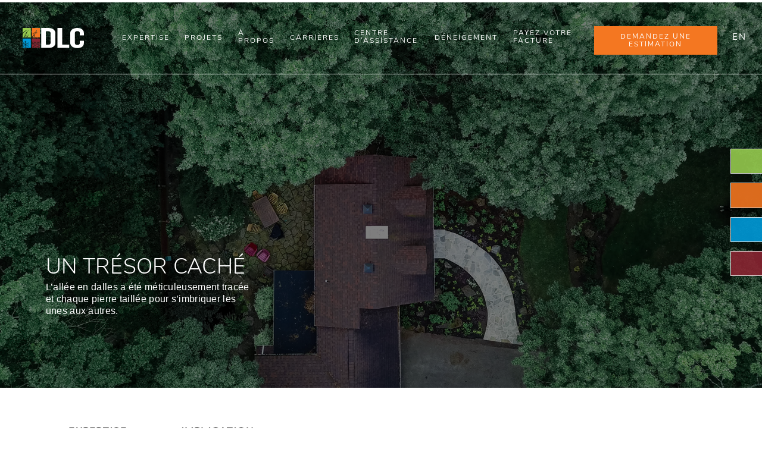

--- FILE ---
content_type: text/html; charset=UTF-8
request_url: https://dlcteams.com/fr/projets/un-tresor-cache/
body_size: 104975
content:
    <!doctype html>

<html lang="fr-CA" class="no-js">

    <head>
		
		<!-- Compass' Google Tag Manager -->
		<script>(function(w,d,s,l,i){w[l]=w[l]||[];w[l].push({'gtm.start':
		new Date().getTime(),event:'gtm.js'});var f=d.getElementsByTagName(s)[0],
		j=d.createElement(s),dl=l!='dataLayer'?'&l='+l:'';j.async=true;j.src=
		'https://www.googletagmanager.com/gtm.js?id='+i+dl;f.parentNode.insertBefore(j,f);
		})(window,document,'script','dataLayer','GTM-WP6W2N6X');</script>
		<!-- End Google Tag Manager -->

        <!-- Google Tag Manager -->
            <script>(function(w,d,s,l,i){w[l]=w[l]||[];w[l].push({'gtm.start':
            new Date().getTime(),event:'gtm.js'});var f=d.getElementsByTagName(s)[0],
            j=d.createElement(s),dl=l!='dataLayer'?'&l='+l:'';j.async=true;j.src=
            'https://www.googletagmanager.com/gtm.js?id='+i+dl;f.parentNode.insertBefore(j,f);
            })(window,document,'script','dataLayer','GTM-5XBS954');</script>
		<!-- Google tag (gtag.js) --> <script async src="https://www.googletagmanager.com/gtag/js?id=AW-16493101751"></script> <script> window.dataLayer = window.dataLayer || []; function gtag(){dataLayer.push(arguments);} gtag('js', new Date()); gtag('config', 'AW-16493101751'); </script>
        <!-- End Google Tag Manager -->
  <!-- Google tag (gtag.js) -->
<script async src="https://www.googletagmanager.com/gtag/js?id=G-699LPQSH1M"></script>
<script>
  window.dataLayer = window.dataLayer || [];
  function gtag(){dataLayer.push(arguments);}
  gtag('js', new Date());

  gtag('config', 'G-699LPQSH1M');
</script>
		
        <meta charset="UTF-8">
        <title>Un trésor caché - DLC : DLC</title>

        <link href="https://dlcteams.com/wp-content/themes/ci-dlc/img/icons/favicon.ico" rel="shortcut icon">
        <link href="https://dlcteams.com/wp-content/themes/ci-dlc/img/icons/touch.png" rel="apple-touch-icon-precomposed">
        
        <link href="https://fonts.googleapis.com/css?family=Fira+Sans|Oswald|Roboto+Slab" rel="stylesheet">

        <meta http-equiv="content-type" content="text/html; charset=UTF-8">
        <meta name="viewport" content="width=device-width, initial-scale=1.0">
		
		<script type="application/ld+json">
		{
		  "@context": "https://schema.org",
		  "@type": "LocalBusiness",
		  "name": "DLC",
		  "image": "https://dlcteams.com/wp-content/uploads/dlc-logo.png",
		  "url": "https://dlcteams.com/",
		  "telephone": "514-697-9700",
		  "address": {
			"@type": "PostalAddress",
			"streetAddress": "16839 Hymus Blvd",
			"addressLocality": "Kirkland",
			"addressRegion": "QC",
			"postalCode": "H9H 3L4",
			"addressCountry": "CA"
		  }  
		}
		</script>
        
        

        <meta name='robots' content='index, follow, max-image-preview:large, max-snippet:-1, max-video-preview:-1' />
<link rel="alternate" href="https://dlcteams.com/projects/hidden-treasure/" hreflang="en" />
<link rel="alternate" href="https://dlcteams.com/fr/projets/un-tresor-cache/" hreflang="fr" />

	<!-- This site is optimized with the Yoast SEO plugin v26.6 - https://yoast.com/wordpress/plugins/seo/ -->
	<link rel="canonical" href="https://dlcteams.com/fr/projets/un-tresor-cache/" />
	<meta property="og:locale" content="fr_CA" />
	<meta property="og:locale:alternate" content="en_US" />
	<meta property="og:type" content="article" />
	<meta property="og:title" content="Un trésor caché - DLC" />
	<meta property="og:url" content="https://dlcteams.com/fr/projets/un-tresor-cache/" />
	<meta property="og:site_name" content="DLC" />
	<meta property="article:published_time" content="2018-01-31T21:58:38+00:00" />
	<meta property="article:modified_time" content="2018-02-09T20:31:37+00:00" />
	<meta property="og:image" content="https://dlcteams.com/wp-content/uploads/Chosen_84_Woodland9_featured.jpg" />
	<meta property="og:image:width" content="1800" />
	<meta property="og:image:height" content="1012" />
	<meta property="og:image:type" content="image/jpeg" />
	<meta name="author" content="Justin Roszkowski" />
	<meta name="twitter:card" content="summary_large_image" />
	<meta name="twitter:label1" content="Écrit par" />
	<meta name="twitter:data1" content="Justin Roszkowski" />
	<meta name="twitter:label2" content="Estimation du temps de lecture" />
	<meta name="twitter:data2" content="2 minutes" />
	<script type="application/ld+json" class="yoast-schema-graph">{"@context":"https://schema.org","@graph":[{"@type":"WebPage","@id":"https://dlcteams.com/fr/projets/un-tresor-cache/","url":"https://dlcteams.com/fr/projets/un-tresor-cache/","name":"Un trésor caché - DLC","isPartOf":{"@id":"https://dlcteams.com/fr/#website"},"primaryImageOfPage":{"@id":"https://dlcteams.com/fr/projets/un-tresor-cache/#primaryimage"},"image":{"@id":"https://dlcteams.com/fr/projets/un-tresor-cache/#primaryimage"},"thumbnailUrl":"https://dlcteams.com/wp-content/uploads/Chosen_84_Woodland9_featured.jpg","datePublished":"2018-01-31T21:58:38+00:00","dateModified":"2018-02-09T20:31:37+00:00","author":{"@id":"https://dlcteams.com/fr/#/schema/person/baa113cb525b58d0743b6aeeaf517c8e"},"breadcrumb":{"@id":"https://dlcteams.com/fr/projets/un-tresor-cache/#breadcrumb"},"inLanguage":"fr-CA","potentialAction":[{"@type":"ReadAction","target":["https://dlcteams.com/fr/projets/un-tresor-cache/"]}]},{"@type":"ImageObject","inLanguage":"fr-CA","@id":"https://dlcteams.com/fr/projets/un-tresor-cache/#primaryimage","url":"https://dlcteams.com/wp-content/uploads/Chosen_84_Woodland9_featured.jpg","contentUrl":"https://dlcteams.com/wp-content/uploads/Chosen_84_Woodland9_featured.jpg","width":1800,"height":1012,"caption":"Aerial photo of landscaping concrete and natural stone done by DLC Teams"},{"@type":"BreadcrumbList","@id":"https://dlcteams.com/fr/projets/un-tresor-cache/#breadcrumb","itemListElement":[{"@type":"ListItem","position":1,"name":"Home","item":"https://dlcteams.com/fr/"},{"@type":"ListItem","position":2,"name":"Un trésor caché"}]},{"@type":"WebSite","@id":"https://dlcteams.com/fr/#website","url":"https://dlcteams.com/fr/","name":"DLC","description":"Seasonal Solutions","potentialAction":[{"@type":"SearchAction","target":{"@type":"EntryPoint","urlTemplate":"https://dlcteams.com/fr/?s={search_term_string}"},"query-input":{"@type":"PropertyValueSpecification","valueRequired":true,"valueName":"search_term_string"}}],"inLanguage":"fr-CA"},{"@type":"Person","@id":"https://dlcteams.com/fr/#/schema/person/baa113cb525b58d0743b6aeeaf517c8e","name":"Justin Roszkowski","url":"https://dlcteams.com/fr/author/justin/"}]}</script>
	<!-- / Yoast SEO plugin. -->


<link rel="alternate" title="oEmbed (JSON)" type="application/json+oembed" href="https://dlcteams.com/wp-json/oembed/1.0/embed?url=https%3A%2F%2Fdlcteams.com%2Ffr%2Fprojets%2Fun-tresor-cache%2F&#038;lang=fr" />
<link rel="alternate" title="oEmbed (XML)" type="text/xml+oembed" href="https://dlcteams.com/wp-json/oembed/1.0/embed?url=https%3A%2F%2Fdlcteams.com%2Ffr%2Fprojets%2Fun-tresor-cache%2F&#038;format=xml&#038;lang=fr" />
<style id='wp-img-auto-sizes-contain-inline-css' type='text/css'>
img:is([sizes=auto i],[sizes^="auto," i]){contain-intrinsic-size:3000px 1500px}
/*# sourceURL=wp-img-auto-sizes-contain-inline-css */
</style>
<link rel='stylesheet' id='normalize-css' href='https://dlcteams.com/wp-content/themes/ci-dlc/css/normalize.min.css?ver=7.0' media='all' />
<link rel='stylesheet' id='lightslider-css' href='https://dlcteams.com/wp-content/themes/ci-dlc/css/lightslider.css' media='all' />
<style id='wp-block-library-inline-css' type='text/css'>
:root{--wp-block-synced-color:#7a00df;--wp-block-synced-color--rgb:122,0,223;--wp-bound-block-color:var(--wp-block-synced-color);--wp-editor-canvas-background:#ddd;--wp-admin-theme-color:#007cba;--wp-admin-theme-color--rgb:0,124,186;--wp-admin-theme-color-darker-10:#006ba1;--wp-admin-theme-color-darker-10--rgb:0,107,160.5;--wp-admin-theme-color-darker-20:#005a87;--wp-admin-theme-color-darker-20--rgb:0,90,135;--wp-admin-border-width-focus:2px}@media (min-resolution:192dpi){:root{--wp-admin-border-width-focus:1.5px}}.wp-element-button{cursor:pointer}:root .has-very-light-gray-background-color{background-color:#eee}:root .has-very-dark-gray-background-color{background-color:#313131}:root .has-very-light-gray-color{color:#eee}:root .has-very-dark-gray-color{color:#313131}:root .has-vivid-green-cyan-to-vivid-cyan-blue-gradient-background{background:linear-gradient(135deg,#00d084,#0693e3)}:root .has-purple-crush-gradient-background{background:linear-gradient(135deg,#34e2e4,#4721fb 50%,#ab1dfe)}:root .has-hazy-dawn-gradient-background{background:linear-gradient(135deg,#faaca8,#dad0ec)}:root .has-subdued-olive-gradient-background{background:linear-gradient(135deg,#fafae1,#67a671)}:root .has-atomic-cream-gradient-background{background:linear-gradient(135deg,#fdd79a,#004a59)}:root .has-nightshade-gradient-background{background:linear-gradient(135deg,#330968,#31cdcf)}:root .has-midnight-gradient-background{background:linear-gradient(135deg,#020381,#2874fc)}:root{--wp--preset--font-size--normal:16px;--wp--preset--font-size--huge:42px}.has-regular-font-size{font-size:1em}.has-larger-font-size{font-size:2.625em}.has-normal-font-size{font-size:var(--wp--preset--font-size--normal)}.has-huge-font-size{font-size:var(--wp--preset--font-size--huge)}.has-text-align-center{text-align:center}.has-text-align-left{text-align:left}.has-text-align-right{text-align:right}.has-fit-text{white-space:nowrap!important}#end-resizable-editor-section{display:none}.aligncenter{clear:both}.items-justified-left{justify-content:flex-start}.items-justified-center{justify-content:center}.items-justified-right{justify-content:flex-end}.items-justified-space-between{justify-content:space-between}.screen-reader-text{border:0;clip-path:inset(50%);height:1px;margin:-1px;overflow:hidden;padding:0;position:absolute;width:1px;word-wrap:normal!important}.screen-reader-text:focus{background-color:#ddd;clip-path:none;color:#444;display:block;font-size:1em;height:auto;left:5px;line-height:normal;padding:15px 23px 14px;text-decoration:none;top:5px;width:auto;z-index:100000}html :where(.has-border-color){border-style:solid}html :where([style*=border-top-color]){border-top-style:solid}html :where([style*=border-right-color]){border-right-style:solid}html :where([style*=border-bottom-color]){border-bottom-style:solid}html :where([style*=border-left-color]){border-left-style:solid}html :where([style*=border-width]){border-style:solid}html :where([style*=border-top-width]){border-top-style:solid}html :where([style*=border-right-width]){border-right-style:solid}html :where([style*=border-bottom-width]){border-bottom-style:solid}html :where([style*=border-left-width]){border-left-style:solid}html :where(img[class*=wp-image-]){height:auto;max-width:100%}:where(figure){margin:0 0 1em}html :where(.is-position-sticky){--wp-admin--admin-bar--position-offset:var(--wp-admin--admin-bar--height,0px)}@media screen and (max-width:600px){html :where(.is-position-sticky){--wp-admin--admin-bar--position-offset:0px}}

/*# sourceURL=wp-block-library-inline-css */
</style><style id='global-styles-inline-css' type='text/css'>
:root{--wp--preset--aspect-ratio--square: 1;--wp--preset--aspect-ratio--4-3: 4/3;--wp--preset--aspect-ratio--3-4: 3/4;--wp--preset--aspect-ratio--3-2: 3/2;--wp--preset--aspect-ratio--2-3: 2/3;--wp--preset--aspect-ratio--16-9: 16/9;--wp--preset--aspect-ratio--9-16: 9/16;--wp--preset--color--black: #000000;--wp--preset--color--cyan-bluish-gray: #abb8c3;--wp--preset--color--white: #ffffff;--wp--preset--color--pale-pink: #f78da7;--wp--preset--color--vivid-red: #cf2e2e;--wp--preset--color--luminous-vivid-orange: #ff6900;--wp--preset--color--luminous-vivid-amber: #fcb900;--wp--preset--color--light-green-cyan: #7bdcb5;--wp--preset--color--vivid-green-cyan: #00d084;--wp--preset--color--pale-cyan-blue: #8ed1fc;--wp--preset--color--vivid-cyan-blue: #0693e3;--wp--preset--color--vivid-purple: #9b51e0;--wp--preset--gradient--vivid-cyan-blue-to-vivid-purple: linear-gradient(135deg,rgb(6,147,227) 0%,rgb(155,81,224) 100%);--wp--preset--gradient--light-green-cyan-to-vivid-green-cyan: linear-gradient(135deg,rgb(122,220,180) 0%,rgb(0,208,130) 100%);--wp--preset--gradient--luminous-vivid-amber-to-luminous-vivid-orange: linear-gradient(135deg,rgb(252,185,0) 0%,rgb(255,105,0) 100%);--wp--preset--gradient--luminous-vivid-orange-to-vivid-red: linear-gradient(135deg,rgb(255,105,0) 0%,rgb(207,46,46) 100%);--wp--preset--gradient--very-light-gray-to-cyan-bluish-gray: linear-gradient(135deg,rgb(238,238,238) 0%,rgb(169,184,195) 100%);--wp--preset--gradient--cool-to-warm-spectrum: linear-gradient(135deg,rgb(74,234,220) 0%,rgb(151,120,209) 20%,rgb(207,42,186) 40%,rgb(238,44,130) 60%,rgb(251,105,98) 80%,rgb(254,248,76) 100%);--wp--preset--gradient--blush-light-purple: linear-gradient(135deg,rgb(255,206,236) 0%,rgb(152,150,240) 100%);--wp--preset--gradient--blush-bordeaux: linear-gradient(135deg,rgb(254,205,165) 0%,rgb(254,45,45) 50%,rgb(107,0,62) 100%);--wp--preset--gradient--luminous-dusk: linear-gradient(135deg,rgb(255,203,112) 0%,rgb(199,81,192) 50%,rgb(65,88,208) 100%);--wp--preset--gradient--pale-ocean: linear-gradient(135deg,rgb(255,245,203) 0%,rgb(182,227,212) 50%,rgb(51,167,181) 100%);--wp--preset--gradient--electric-grass: linear-gradient(135deg,rgb(202,248,128) 0%,rgb(113,206,126) 100%);--wp--preset--gradient--midnight: linear-gradient(135deg,rgb(2,3,129) 0%,rgb(40,116,252) 100%);--wp--preset--font-size--small: 13px;--wp--preset--font-size--medium: 20px;--wp--preset--font-size--large: 36px;--wp--preset--font-size--x-large: 42px;--wp--preset--spacing--20: 0.44rem;--wp--preset--spacing--30: 0.67rem;--wp--preset--spacing--40: 1rem;--wp--preset--spacing--50: 1.5rem;--wp--preset--spacing--60: 2.25rem;--wp--preset--spacing--70: 3.38rem;--wp--preset--spacing--80: 5.06rem;--wp--preset--shadow--natural: 6px 6px 9px rgba(0, 0, 0, 0.2);--wp--preset--shadow--deep: 12px 12px 50px rgba(0, 0, 0, 0.4);--wp--preset--shadow--sharp: 6px 6px 0px rgba(0, 0, 0, 0.2);--wp--preset--shadow--outlined: 6px 6px 0px -3px rgb(255, 255, 255), 6px 6px rgb(0, 0, 0);--wp--preset--shadow--crisp: 6px 6px 0px rgb(0, 0, 0);}:where(.is-layout-flex){gap: 0.5em;}:where(.is-layout-grid){gap: 0.5em;}body .is-layout-flex{display: flex;}.is-layout-flex{flex-wrap: wrap;align-items: center;}.is-layout-flex > :is(*, div){margin: 0;}body .is-layout-grid{display: grid;}.is-layout-grid > :is(*, div){margin: 0;}:where(.wp-block-columns.is-layout-flex){gap: 2em;}:where(.wp-block-columns.is-layout-grid){gap: 2em;}:where(.wp-block-post-template.is-layout-flex){gap: 1.25em;}:where(.wp-block-post-template.is-layout-grid){gap: 1.25em;}.has-black-color{color: var(--wp--preset--color--black) !important;}.has-cyan-bluish-gray-color{color: var(--wp--preset--color--cyan-bluish-gray) !important;}.has-white-color{color: var(--wp--preset--color--white) !important;}.has-pale-pink-color{color: var(--wp--preset--color--pale-pink) !important;}.has-vivid-red-color{color: var(--wp--preset--color--vivid-red) !important;}.has-luminous-vivid-orange-color{color: var(--wp--preset--color--luminous-vivid-orange) !important;}.has-luminous-vivid-amber-color{color: var(--wp--preset--color--luminous-vivid-amber) !important;}.has-light-green-cyan-color{color: var(--wp--preset--color--light-green-cyan) !important;}.has-vivid-green-cyan-color{color: var(--wp--preset--color--vivid-green-cyan) !important;}.has-pale-cyan-blue-color{color: var(--wp--preset--color--pale-cyan-blue) !important;}.has-vivid-cyan-blue-color{color: var(--wp--preset--color--vivid-cyan-blue) !important;}.has-vivid-purple-color{color: var(--wp--preset--color--vivid-purple) !important;}.has-black-background-color{background-color: var(--wp--preset--color--black) !important;}.has-cyan-bluish-gray-background-color{background-color: var(--wp--preset--color--cyan-bluish-gray) !important;}.has-white-background-color{background-color: var(--wp--preset--color--white) !important;}.has-pale-pink-background-color{background-color: var(--wp--preset--color--pale-pink) !important;}.has-vivid-red-background-color{background-color: var(--wp--preset--color--vivid-red) !important;}.has-luminous-vivid-orange-background-color{background-color: var(--wp--preset--color--luminous-vivid-orange) !important;}.has-luminous-vivid-amber-background-color{background-color: var(--wp--preset--color--luminous-vivid-amber) !important;}.has-light-green-cyan-background-color{background-color: var(--wp--preset--color--light-green-cyan) !important;}.has-vivid-green-cyan-background-color{background-color: var(--wp--preset--color--vivid-green-cyan) !important;}.has-pale-cyan-blue-background-color{background-color: var(--wp--preset--color--pale-cyan-blue) !important;}.has-vivid-cyan-blue-background-color{background-color: var(--wp--preset--color--vivid-cyan-blue) !important;}.has-vivid-purple-background-color{background-color: var(--wp--preset--color--vivid-purple) !important;}.has-black-border-color{border-color: var(--wp--preset--color--black) !important;}.has-cyan-bluish-gray-border-color{border-color: var(--wp--preset--color--cyan-bluish-gray) !important;}.has-white-border-color{border-color: var(--wp--preset--color--white) !important;}.has-pale-pink-border-color{border-color: var(--wp--preset--color--pale-pink) !important;}.has-vivid-red-border-color{border-color: var(--wp--preset--color--vivid-red) !important;}.has-luminous-vivid-orange-border-color{border-color: var(--wp--preset--color--luminous-vivid-orange) !important;}.has-luminous-vivid-amber-border-color{border-color: var(--wp--preset--color--luminous-vivid-amber) !important;}.has-light-green-cyan-border-color{border-color: var(--wp--preset--color--light-green-cyan) !important;}.has-vivid-green-cyan-border-color{border-color: var(--wp--preset--color--vivid-green-cyan) !important;}.has-pale-cyan-blue-border-color{border-color: var(--wp--preset--color--pale-cyan-blue) !important;}.has-vivid-cyan-blue-border-color{border-color: var(--wp--preset--color--vivid-cyan-blue) !important;}.has-vivid-purple-border-color{border-color: var(--wp--preset--color--vivid-purple) !important;}.has-vivid-cyan-blue-to-vivid-purple-gradient-background{background: var(--wp--preset--gradient--vivid-cyan-blue-to-vivid-purple) !important;}.has-light-green-cyan-to-vivid-green-cyan-gradient-background{background: var(--wp--preset--gradient--light-green-cyan-to-vivid-green-cyan) !important;}.has-luminous-vivid-amber-to-luminous-vivid-orange-gradient-background{background: var(--wp--preset--gradient--luminous-vivid-amber-to-luminous-vivid-orange) !important;}.has-luminous-vivid-orange-to-vivid-red-gradient-background{background: var(--wp--preset--gradient--luminous-vivid-orange-to-vivid-red) !important;}.has-very-light-gray-to-cyan-bluish-gray-gradient-background{background: var(--wp--preset--gradient--very-light-gray-to-cyan-bluish-gray) !important;}.has-cool-to-warm-spectrum-gradient-background{background: var(--wp--preset--gradient--cool-to-warm-spectrum) !important;}.has-blush-light-purple-gradient-background{background: var(--wp--preset--gradient--blush-light-purple) !important;}.has-blush-bordeaux-gradient-background{background: var(--wp--preset--gradient--blush-bordeaux) !important;}.has-luminous-dusk-gradient-background{background: var(--wp--preset--gradient--luminous-dusk) !important;}.has-pale-ocean-gradient-background{background: var(--wp--preset--gradient--pale-ocean) !important;}.has-electric-grass-gradient-background{background: var(--wp--preset--gradient--electric-grass) !important;}.has-midnight-gradient-background{background: var(--wp--preset--gradient--midnight) !important;}.has-small-font-size{font-size: var(--wp--preset--font-size--small) !important;}.has-medium-font-size{font-size: var(--wp--preset--font-size--medium) !important;}.has-large-font-size{font-size: var(--wp--preset--font-size--large) !important;}.has-x-large-font-size{font-size: var(--wp--preset--font-size--x-large) !important;}
/*# sourceURL=global-styles-inline-css */
</style>

<style id='classic-theme-styles-inline-css' type='text/css'>
/*! This file is auto-generated */
.wp-block-button__link{color:#fff;background-color:#32373c;border-radius:9999px;box-shadow:none;text-decoration:none;padding:calc(.667em + 2px) calc(1.333em + 2px);font-size:1.125em}.wp-block-file__button{background:#32373c;color:#fff;text-decoration:none}
/*# sourceURL=/wp-includes/css/classic-themes.min.css */
</style>
<link rel='stylesheet' id='contact-form-7-css' href='https://dlcteams.com/wp-content/plugins/contact-form-7/includes/css/styles.css?ver=6.1.4' media='all' />
<link rel='stylesheet' id='gca-column-styles-css' href='https://dlcteams.com/wp-content/plugins/genesis-columns-advanced/css/gca-column-styles.css?ver=6.9' media='all' />
<link rel='stylesheet' id='style-css' href='https://dlcteams.com/wp-content/themes/ci-dlc/style.css?v=1.1' media='all' />
<script type="text/javascript" src="https://dlcteams.com/wp-content/themes/ci-dlc/js/jquery-3.1.1.min.js?ver=3.1.1" id="jquery-js"></script>
<link rel="https://api.w.org/" href="https://dlcteams.com/wp-json/" /><link rel="alternate" title="JSON" type="application/json" href="https://dlcteams.com/wp-json/wp/v2/posts/1043" /><!-- HFCM by 99 Robots - Snippet # 1: Tracking Codes -->
<script>
document.addEventListener( 'wpcf7mailsent', function( event ) {
    	gtag('event', 'Submit Form', {'event_category': 'Contact'});
}, false );
</script>

<!-- Global site tag (gtag.js) - Google Analytics -->
<script async src="https://www.googletagmanager.com/gtag/js?id=G-CNPHD933XT"></script>
<script>
  window.dataLayer = window.dataLayer || [];
  function gtag(){dataLayer.push(arguments);}
  gtag('js', new Date());

  gtag('config', 'G-CNPHD933XT');
</script>

<!-- Global site tag (gtag.js) - Google Ads: 10860723274 -->
<script async src="https://www.googletagmanager.com/gtag/js?id=AW-10860723274"></script>
<script>
  window.dataLayer = window.dataLayer || [];
  function gtag(){dataLayer.push(arguments);}
  gtag('js', new Date());

  gtag('config', 'AW-10860723274');
</script>
<!-- /end HFCM by 99 Robots -->
		<style type="text/css" id="wp-custom-css">
			.page_contents .page_the_content {
	width:100%;
}
.category-projets .alm-listing li img,
.category-projects .alm-listing li img {
    aspect-ratio: 16/9 !important;
}		</style>
				    <link rel='stylesheet' id='metaslider-flex-slider-css' href='https://dlcteams.com/wp-content/plugins/ml-slider/assets/sliders/flexslider/flexslider.css?ver=3.104.0' media='all' property='stylesheet' />
<link rel='stylesheet' id='metaslider-public-css' href='https://dlcteams.com/wp-content/plugins/ml-slider/assets/metaslider/public.css?ver=3.104.0' media='all' property='stylesheet' />
<style id='metaslider-public-inline-css' type='text/css'>
@media only screen and (max-width: 767px) { .hide-arrows-smartphone .flex-direction-nav, .hide-navigation-smartphone .flex-control-paging, .hide-navigation-smartphone .flex-control-nav, .hide-navigation-smartphone .filmstrip, .hide-slideshow-smartphone, .metaslider-hidden-content.hide-smartphone{ display: none!important; }}@media only screen and (min-width : 768px) and (max-width: 1023px) { .hide-arrows-tablet .flex-direction-nav, .hide-navigation-tablet .flex-control-paging, .hide-navigation-tablet .flex-control-nav, .hide-navigation-tablet .filmstrip, .hide-slideshow-tablet, .metaslider-hidden-content.hide-tablet{ display: none!important; }}@media only screen and (min-width : 1024px) and (max-width: 1439px) { .hide-arrows-laptop .flex-direction-nav, .hide-navigation-laptop .flex-control-paging, .hide-navigation-laptop .flex-control-nav, .hide-navigation-laptop .filmstrip, .hide-slideshow-laptop, .metaslider-hidden-content.hide-laptop{ display: none!important; }}@media only screen and (min-width : 1440px) { .hide-arrows-desktop .flex-direction-nav, .hide-navigation-desktop .flex-control-paging, .hide-navigation-desktop .flex-control-nav, .hide-navigation-desktop .filmstrip, .hide-slideshow-desktop, .metaslider-hidden-content.hide-desktop{ display: none!important; }}
/*# sourceURL=metaslider-public-inline-css */
</style>
<link rel='stylesheet' id='metaslider-pro-public-css' href='https://dlcteams.com/wp-content/plugins/ml-slider-pro/assets/public.css?ver=2.7.1' media='all' property='stylesheet' />
</head>

    <body class="wp-singular post-template-default single single-post postid-1043 single-format-standard wp-theme-ci-dlc metaslider-plugin un-tresor-cache">
		
		<!-- Compass' Google Tag Manager (noscript) -->
		<noscript><iframe src="https://www.googletagmanager.com/ns.html?id=GTM-WP6W2N6X"
		height="0" width="0" style="display:none;visibility:hidden"></iframe></noscript>
		<!-- End Google Tag Manager (noscript) -->
    
        <!-- Google Tag Manager (noscript) -->
            <noscript><iframe src="https://www.googletagmanager.com/ns.html?id=GTM-5XBS954"
            height="0" width="0" style="display:none;visibility:hidden"></iframe></noscript>
        <!-- End Google Tag Manager (noscript) -->        
      <div class="wrapper">
        
            <!-- Sticky Menu -->



        
        <div class="sticky_mission">    
          <h2 class="green-land">Crédibilité</h2>
          <h2 class="orange-tree">Fiabilité</h2>
          <h2 class="blue-snow">Efficacité</h2>
          <a href="/request-a-free-estimate/">
            <h2 class="red-stone">Demandez une estimation!</h2>
          </a>       
        </div>
    
       

    
    <!-- Desktop Menu -->

    <div class="menu_spacer crbn-disabled"></div>

    <div class="menu_desktop_container absolute">

      <div class="logo">
       
                      <a href="/fr">
                    
              <svg id="Layer_1" data-name="Layer 1" xmlns="http://www.w3.org/2000/svg" viewBox="0 0 965.05 325.98"><defs><style>.cls-1{fill:#f47721;}.cls-2{fill:#009ada;}.cls-3{fill:#892432;}.cls-4{fill:#96ca4f;}.cls-5{fill:#fff;}</style></defs><title>DLC logo</title><path class="cls-1" d="M145.23.44V145.16c8.94-9.84,23.31-25.62,32.61-35.88-1.59-3.6-3.7-8.38-4.05-9.16a23.25,23.25,0,0,0-3.44-1.53c-.67,0-5.42-1-5.75-1.19a12.28,12.28,0,0,1-2.44-1.2c-2-1.37-3-3.74-3.9-6-.28-.71-.49-1.46-.84-2.14-.1-.2-.4-.47-.39-.7a.34.34,0,0,1,.16-.21,1.33,1.33,0,0,1,.85-.08c6.24,1.55,7.41,2.5,7.41,2.5a15,15,0,0,1,4.08,5.73c.26.67.62,1.28.9,1.93a.8.8,0,0,0,.49.55c.11,0,1.16.55,2.35,1.13-3.91-8.86-8.8-20-8.8-20s3.14,5.2,6.86,11.59c.09-.52.15-.89.16-1a.67.67,0,0,0-.13-.57c-.29-.47-.51-1-.81-1.44a11.83,11.83,0,0,1-1.8-5.22s-.07-1.19,1.73-5.94a1,1,0,0,1,.43-.52.18.18,0,0,1,.2,0c.15.1.19.41.27.57.27.52.66,1,1,1.5,1,1.6,2,3.32,2,5.22a10.27,10.27,0,0,1-.33,2.12c-.06.27-1.54,3.83-1.81,4.28a9,9,0,0,0-.4,1.85c1.12,1.93,5.89,10.82,8.32,15.27,5.42-6,9.3-10.23,9.81-10.75a23.5,23.5,0,0,0,.09-4.51c-.38-1.17-1.87-10-1.87-10.71a22.71,22.71,0,0,1,.41-5c1-4.33,4.4-7.69,7.64-10.79,1-1,2.18-1.85,3.11-2.91.27-.3.53-1,.94-1.14a.5.5,0,0,1,.47.14,2.42,2.42,0,0,1,.72,1.4c1.57,11.8.74,14.45.74,14.45a27.78,27.78,0,0,1-7.09,10.94c-1,.89-1.77,1.94-2.7,2.85a1.47,1.47,0,0,0-.61,1.22c0,.14-.07,1.07-.17,2.36l19.72-20a.54.54,0,0,1-.11-.18c-.09-.42,1-10,.62-11.07s-1.66-8.9-1.65-9.48a19.89,19.89,0,0,1,.36-4.43c.89-3.84,3.89-6.81,6.76-9.56.9-.86,1.93-1.63,2.75-2.56.24-.27.47-.9.83-1a.43.43,0,0,1,.41.12,2.07,2.07,0,0,1,.64,1.24c1.39,10.43.66,12.78.66,12.78a24.59,24.59,0,0,1-6.27,9.68c-.86.79-1.57,1.71-2.39,2.52a1.31,1.31,0,0,0-.54,1.08c0,.37-.47,6.64-.8,9.59,5.64-5.72,9.7-9.83,9.71-9.83s-6.82,8.94-15.28,19.7l1.74-.37a1.19,1.19,0,0,0,.89-.6c.61-.82,1.34-1.55,1.93-2.39a22,22,0,0,1,7.77-6.65s2-.93,11.41-1.07a1.81,1.81,0,0,1,1.18.39.35.35,0,0,1,.16.33c0,.33-.58.61-.79.85-.72.83-1.27,1.82-1.92,2.7-2.06,2.83-4.31,5.79-7.59,7A19,19,0,0,1,218,84c-.52.08-7.65,0-8.61-.21a18.24,18.24,0,0,0-3.45.57c-2.23,2.83-19.66,24.72-34.35,43.15,3.5-.67,7.11-1.33,10.53-1.94a12.62,12.62,0,0,0,1.49-1.94c.22-.65,2.5-5.1,2.72-5.39a12.65,12.65,0,0,1,1.83-2.1c1.86-1.61,4.43-2,6.86-2.36.76-.11,1.55-.13,2.3-.3.22,0,.57-.28.79-.21a.27.27,0,0,1,.15.21,1.39,1.39,0,0,1-.15.87c-3.2,5.77-4.43,6.69-4.43,6.69a15.41,15.41,0,0,1-6.67,2.6c-.71.08-1.4.29-2.11.4a.85.85,0,0,0-.67.35l-.8.95c9.44-1.67,17.21-2.93,17.21-2.93s-15.08,4.47-27.13,8c1.58.69,3,1.31,3.1,1.38a1,1,0,0,0,.95,0c.88-.27,1.79-.42,2.66-.73a19.49,19.49,0,0,1,9.1-.76s1.91.36,8.67,5.23a1.64,1.64,0,0,1,.63.91.35.35,0,0,1-.06.33c-.22.21-.75.14-1,.2-1,.23-1.89.66-2.82,1-3,1-6.18,2-9.2,1.15a16.7,16.7,0,0,1-3.22-1.4c-.41-.21-5.4-4.07-6-4.69a31,31,0,0,0-4.39-2.13l-4,1.18c-8.57,10.73-15.55,19.48-16.94,21.19v.21H271.08V.44Z"/><path class="cls-2" d="M.12,169.26v153.1H128.81V169.26Zm92.26,92.45a1.63,1.63,0,0,1,.59,2.22,1.65,1.65,0,0,1-1.41.81,1.62,1.62,0,0,1-.81-.22l-16.61-9.6-25,14.43h17l4.46-5.57L76,270.43l-5.33,6.66-4.46-5.58h-17l25,14.43,16.62-9.59a1.62,1.62,0,1,1,1.63,2.8l-15,8.66L89.82,295l9.05-5.22a1.62,1.62,0,0,1,1.62,2.81l-7.42,4.29,5.83,3.36a1.62,1.62,0,0,1-.81,3,1.72,1.72,0,0,1-.81-.21l-5.83-3.37v8.56a1.62,1.62,0,1,1-3.24,0V297.81l-12.45-7.18v17.31a1.63,1.63,0,1,1-3.25,0V288.75l-25-14.42L56,289.09l7.06,1.07L60,298.1l-8.43-1.28,2.6-6.65L45.65,275.4v28.86l16.62,9.6a1.62,1.62,0,0,1-1.63,2.81l-15-8.66v14.35H42.4V308l-15,8.66a1.62,1.62,0,0,1-1.63-2.81l16.62-9.6V275.41l-8.52,14.76,2.6,6.65-8.43,1.28L25,290.16,32,289.09l8.52-14.76-25,14.42v19.19a1.63,1.63,0,1,1-3.25,0V290.63l-12.17,7v-3.75l10.55-6.1L.12,281.73V278l13.8,8,25-14.43h-17l-4.46,5.58-5.32-6.66,5.32-6.65,4.46,5.57h17l-25-14.43-13.8,8v-3.75l10.55-6.09L.12,247v-3.74l12.17,7V232.92a1.63,1.63,0,0,1,3.25,0v19.19l25,14.43L32,251.78,25,250.7l3.1-7.94,8.43,1.29-2.6,6.65,8.52,14.75V236.6L25.78,227a1.62,1.62,0,0,1,1.63-2.81l15,8.65V218.48l-9-5.22A1.62,1.62,0,0,1,35,210.45l7.42,4.29V208a1.63,1.63,0,1,1,3.25,0v6.74l7.41-4.29a1.62,1.62,0,1,1,1.63,2.81l-9,5.23v14.36l15-8.65A1.62,1.62,0,1,1,62.27,227L45.65,236.6v28.86l8.52-14.76-2.6-6.65L60,242.76l3.1,7.94L56,251.78l-8.52,14.76,25-14.43V232.92a1.63,1.63,0,0,1,3.25,0v17.32l12.45-7.19V232.61a1.62,1.62,0,1,1,3.24,0v8.56l5.84-3.36a1.62,1.62,0,1,1,1.61,2.81L93.07,244l7.42,4.28a1.62,1.62,0,0,1-.81,3,1.57,1.57,0,0,1-.81-.22l-9.05-5.22-12.44,7.19Z"/><polygon class="cls-3" points="145.26 169.24 145.26 221.31 148.56 220.63 174.77 227.02 196.8 221.33 223.71 226.9 246.46 221.56 271.34 227.18 271.34 322.5 271.34 322.5 271.34 169.24 145.26 169.24"/><polygon class="cls-3" points="159.87 294.49 222.49 316.94 251.29 307.19 188.44 286.2 159.87 294.49"/><polygon class="cls-3" points="271.94 281.59 260.62 285.14 271.94 288.63 271.94 281.59"/><polygon class="cls-3" points="220.21 293.38 271.94 277.29 271.94 273.28 253.36 267.91 194.78 284.93 220.21 293.38"/><polygon class="cls-3" points="271.94 322.5 271.94 312.66 260.3 308.8 220.26 322.5 271.75 322.5 271.94 322.5"/><polygon class="cls-3" points="228.17 294.7 271.94 309.17 271.94 291.91 254.4 286.49 228.17 294.7"/><polygon class="cls-3" points="169.73 256.68 223.01 273.07 246.88 266.18 193.4 250.71 169.73 256.68"/><polygon class="cls-3" points="228.37 256.99 271.94 269.5 271.94 256.94 250.31 251.07 228.37 256.99"/><polygon class="cls-3" points="271.94 245.32 256.33 249.53 271.94 253.74 271.94 245.32"/><polygon class="cls-3" points="271.94 241.93 250.87 236.56 200.54 249.27 221.8 255.38 271.94 241.95 271.94 241.93"/><polygon class="cls-3" points="218.55 241.73 198.86 236.41 145.67 249.04 145.67 249.35 164.79 255.23 218.55 241.73"/><polygon class="cls-3" points="145.67 271.51 145.67 277.06 154.88 274.58 145.67 271.51"/><polygon class="cls-3" points="216.29 274.77 192.93 267.53 145.67 280.32 145.67 290.3 153.12 292.98 216.29 274.77"/><polygon class="cls-3" points="145.67 322.5 205.75 322.5 217.04 318.67 188.88 308.52 145.67 322.12 145.67 322.5"/><polygon class="cls-3" points="271.94 229.45 247.27 223.5 228.78 227.86 271.94 238.79 271.94 229.45"/><polygon class="cls-3" points="244.6 235.12 198.35 223.34 178.52 227.75 224.61 240.14 244.6 235.12"/><polygon class="cls-3" points="191.96 234.47 148.7 222.78 145.67 223.42 145.67 232.41 170.52 239.52 191.96 234.47"/><polygon class="cls-3" points="146.06 235.8 145.67 235.89 145.67 245.43 164.29 241.05 146.06 235.8"/><polygon class="cls-3" points="187.61 265.98 145.67 252.99 145.67 267.6 161.79 272.94 187.61 265.98"/><path class="cls-3" d="M167.53,305.88a3.29,3.29,0,0,0-2.19-.2,2.41,2.41,0,0,0-.54.17l2.11,1a4.91,4.91,0,0,0,.54-.1C168.24,306.56,168.28,306.23,167.53,305.88Z"/><path class="cls-3" d="M145.67,293.8v21.08l3,1.17,31.44-9.79Z"/><path class="cls-3" d="M163,308a6.45,6.45,0,0,0-4.34-.59,2.91,2.91,0,0,0-.62.2l4.62,2.38c.16,0,.38-.08.57-.12C164.6,309.46,164.68,308.81,163,308Z"/><path class="cls-4" d="M.27.37V93.14c3.06-9.9,8.49-19.37,16.4-28.55C33.73,44.74,59.16,32.25,95.18,31.54,69.61,32,39.79,49.31,19,73.61,8.14,86.38,2.12,99,.27,113.13v40.35h16c9.23-12.91,15.19-22.49,15.33-22.71l.06-.1c-2.51-2.21-7.29-7.92-10.87-18.76-4-12.26,2-26,2-26S20.22,98,24.1,109.76c3.37,10.21,7.81,15,10.37,17.25l10.74-20.58c-2.14-2.16-6.11-7.08-8.55-15.76-2.93-10.39,3.13-22.74,3.13-22.74s-3.9,9.5-1.09,19.47a34.77,34.77,0,0,0,8.39,15.16c.73-1.47,5.12-10.25,7.68-15.44,1.45-2.93,3.9-7.16,4-7.29a21.53,21.53,0,0,1-4.38-9.28c-1.44-6.23,2.77-14.1,2.77-14.1a22.06,22.06,0,0,0,.18,10.24c1.06,4.56,1.79,6,3.05,7.46C72.27,53.33,85,42.71,101.39,34.6c5.21-2.58,13.23-4.19,13.23-4.19A61.58,61.58,0,0,0,103,35.35C84.05,45.5,71.94,61,60.6,85.46A23.15,23.15,0,0,0,70.52,85c6.41-1.84,8.42-4.86,8.47-4.92S74.72,87,68.05,88.88c-5.35,1.54-8,1.35-10,.93l-11.6,24.72c2.63.64,7.24,1.25,15-1a28.44,28.44,0,0,0,13.94-9s-6.81,11.18-16.32,13.93a36.27,36.27,0,0,1-14.71,1.26L33.23,140c3.07,1,8.37,2.06,18.22-.18a37.09,37.09,0,0,0,17.93-9.71s-8.13,11.56-20,14.24a44.15,44.15,0,0,1-19.33,0c-.07.11-2,2.93-5.18,7.49-.35.55-.75,1.13-1.11,1.69H56.63l.11,0c9.63-4.32,16.18-12.53,20-18.64C83.39,124,87.78,109,89.76,90.08c-2.44,25.8,1.75,46.84-17.75,60.7a34.62,34.62,0,0,1-4.54,2.7H129V.37Z"/><path class="cls-5" d="M406.8,322.18H292V.77H406.8c70,0,108.87,36.2,108.87,86.87V238.21c0,51.16-38.89,84-108.87,84m34.1-234c0-23.16-12-35.71-39.49-35.71H366.13V270.54h35.28c27.52,0,39.49-12.55,39.49-35.23Z"/><polygon class="cls-5" points="547.94 322.18 547.94 0.77 622.12 0.77 622.12 269.09 733.37 269.09 733.37 322.18 547.94 322.18"/><path class="cls-5" d="M860.41,325c-68.84,0-111.07-37.33-111.07-85.41v-154C749.34,37.5,791.57.16,860.41.16c68.26,0,104.12,34.55,104.12,81.21v37.81H900.32V81.84c0-18.2-12.72-30.8-38.75-30.8s-39.34,12.6-39.34,29.87V244.27c0,17.26,13.3,29.86,39.34,29.86s38.75-12.6,38.75-30.79V206h64.21V243.8c0,46.67-35.86,81.21-104.12,81.21"/></svg>
            </a>
            
      </div>
    
      <ul id="menu-main-menu-desktop-fr" class="menu"><li id="menu-item-340" class="menu_link_expertise menu-item menu-item-type-post_type menu-item-object-page menu-item-340"><a href="https://dlcteams.com/fr/expertise-2/">Expertise</a></li>
<li id="menu-item-341" class="menu_link_projects menu-item menu-item-type-taxonomy menu-item-object-category current-post-ancestor current-menu-parent current-post-parent menu-item-341"><a href="https://dlcteams.com/fr/./projets/">Projets</a></li>
<li id="menu-item-342" class="menu_link_about_us menu-item menu-item-type-post_type menu-item-object-page menu-item-342"><a href="https://dlcteams.com/fr/a-propos/">À propos</a></li>
<li id="menu-item-343" class="menu_link_careers menu-item menu-item-type-post_type menu-item-object-page menu-item-343"><a href="https://dlcteams.com/fr/carrieres/">Carrières</a></li>
<li id="menu-item-2729" class="menu-item menu-item-type-post_type menu-item-object-page menu-item-2729"><a href="https://dlcteams.com/fr/centre-dassistance/">Centre d’assistance</a></li>
<li id="menu-item-3133" class="menu_link_snow menu-item menu-item-type-post_type menu-item-object-page menu-item-3133"><a href="https://dlcteams.com/fr/expertise-2/deneigement/">Déneigement</a></li>
<li id="menu-item-3421" class="menu-item menu-item-type-post_type menu-item-object-page menu-item-3421"><a href="https://dlcteams.com/fr/choix-paiement/">PAYEZ VOTRE FACTURE</a></li>
</ul>      <ul id="menu-main-menu-right-side-desktop-fr" class="menu"><li id="menu-item-974" class="menu_link_quote menu_link_quote_bg menu-item menu-item-type-post_type menu-item-object-page menu-item-974"><a href="https://dlcteams.com/fr/demander-une-estimation-gratuite/">Demandez une estimation</a></li>
<li id="menu-item-976-en" class="lang-item lang-item-5 lang-item-en lang-item-first menu-item menu-item-type-custom menu-item-object-custom menu-item-976-en"><a href="https://dlcteams.com/projects/hidden-treasure/" hreflang="en-CA" lang="en-CA">EN</a></li>
</ul>       
      
      
      <!-- Hover Menus -->

      <!-- Expertise -->

            
        <div class="menu_expand_expertise">
          <ul>
            <li>
              <a href="/fr/expertise/amenagement-paysager">
                <h2>Aménagement Paysager</h2>
                <img src="https://dlcteams.com/wp-content/themes/ci-dlc/img/icon_loop_landscaping.svg">
                <h3>DLC GreenTeam</h3>
              </a>
            </li>
            <li>
              <a href="/fr/expertise/pierre-naturelle">
                <h2>Pierres naturellles et béton</h2>
                <img src="https://dlcteams.com/wp-content/themes/ci-dlc/img/icon_loop_natural_stone.svg">
                <h3>DLC Beton Unique</h3>
              </a>
            </li>
            <li>
              <a href="/fr/expertise/services-aux-arbres">
                <h2>Services arboricoles</h2>
                <img src="https://dlcteams.com/wp-content/themes/ci-dlc/img/icon_loop_tree_services.svg">
                <h3>DLC ArboTeam</h3>
              </a>
            </li>
            <li>
              <a href="/fr/expertise/deneigement">
                <h2>Déneigement</h2>
                <img src="https://dlcteams.com/wp-content/themes/ci-dlc/img/icon_loop_snow_removal.svg">
                <h3>DLC SnowTeam</h3>
              </a>
            </li>
            <div class="spacer"></div>
          </ul>
        </div>

            
      
      <!-- Projects -->
      
            
        <div class="menu_expand_projects">
          <ul>
            <li>
              <a href="/fr/projets/?r=amenagement-paysager">
                <img src="/wp-content/uploads/greenteam.png">
                <h3>Aménagement Paysager</h3>
              </a>
            </li>
            <li>
              <a href="/fr/projets/?r=beton-et-pierre-naturelle">
                <img src="/wp-content/uploads/beton.png">
                <h3>Pierres Naturelles &<br>Béton</h3>
              </a>
            </li>
            <li>
              <a href="/fr/projets/?r=services-aux-arbres">
                <img src="/wp-content/uploads/arboteam3.png">
                <h3>Services Arboricoles</h3>
              </a>
            </li>
            <li>
              <a href="/projects/">
        <svg class="logo_emblem" version="1.1" id="Layer_1" xmlns="http://www.w3.org/2000/svg" xmlns:xlink="http://www.w3.org/1999/xlink" x="0px" y="0px"
            	 viewBox="0 0 157.5 188.8" style="enable-background:new 0 0 157.5 188.8;" xml:space="preserve">
            <style type="text/css">
            	.logo_emblem .st0{fill:#109AD7;}
            	.logo_emblem .st1{fill:#8A2533;}
            	.logo_emblem .st2{fill:#ECECEC;}
            	.logo_emblem .st3{fill:#F47822;}
            	.logo_emblem .st4{fill:#96CA51;}
            	.logo_emblem .st5{clip-path:url(#XMLID_77_);fill:#ECECEC;}
            </style>
            <path class="st0" d="M0,97.6v91.2h76V97.6H0z M54.5,152.7c0.5,0.3,0.6,0.9,0.4,1.3c-0.2,0.3-0.5,0.5-0.8,0.5c-0.2,0-0.3,0-0.5-0.1
            	l-9.8-5.7L29,157.3H39l2.6-3.3l3.1,4l-3.1,4l-2.6-3.3H29l14.8,8.6l9.8-5.7c0.5-0.3,1-0.1,1.3,0.4c0.3,0.5,0.1,1.1-0.4,1.3l-8.9,5.2
            	l7.4,4.3l5.3-3.1c0.5-0.3,1-0.1,1.3,0.4c0.3,0.5,0.1,1.1-0.4,1.3l-4.4,2.6l3.4,2c0.5,0.3,0.6,0.9,0.4,1.3c-0.2,0.3-0.5,0.5-0.8,0.5
            	c-0.2,0-0.3,0-0.5-0.1l-3.4-2v5.1c0,0.5-0.4,1-1,1s-1-0.4-1-1v-6.2l-7.4-4.3v10.3c0,0.5-0.4,1-1,1c-0.5,0-1-0.4-1-1v-11.4L28,160.2
            	l5,8.8l4.2,0.6l-1.8,4.7l-5-0.8l1.5-4l-5-8.8v17.2l9.8,5.7c0.5,0.3,0.6,0.9,0.4,1.3c-0.2,0.3-0.5,0.5-0.8,0.5c-0.2,0-0.3,0-0.5-0.1
            	l-8.9-5.2v8.5H25v-8.5l-8.9,5.2c-0.2,0.1-0.3,0.1-0.5,0.1c-0.3,0-0.7-0.2-0.8-0.5c-0.3-0.5-0.1-1.1,0.4-1.3l9.8-5.7v-17.2l-5,8.8
            	l1.5,4l-5,0.8l-1.8-4.7l4.2-0.6l5-8.8l-14.8,8.6l0,11.4c0,0.5-0.4,1-1,1c-0.5,0-1-0.4-1-1v-10.3L0,174.1v-2.2l6.2-3.6L0,164.6v-2.2
            	l8.2,4.7l14.8-8.6H12.8l-2.6,3.3l-3.1-4l3.1-4l2.6,3.3h10.1l-14.8-8.6L0,153.4v-2.2l6.2-3.6L0,143.9v-2.2l7.2,4.2v-10.3
            	c0-0.5,0.4-1,1-1c0.5,0,1,0.4,1,1l0,11.4l14.8,8.6l-5-8.8l-4.2-0.6l1.8-4.7l5,0.8l-1.5,4l5,8.8v-17.2l-9.8-5.7
            	c-0.5-0.3-0.6-0.9-0.4-1.3c0.3-0.5,0.9-0.6,1.3-0.4l8.9,5.2V127l-5.3-3.1c-0.5-0.3-0.6-0.9-0.4-1.3c0.3-0.5,0.9-0.6,1.3-0.4l4.4,2.5
            	v-4c0-0.5,0.4-1,1-1c0.5,0,1,0.4,1,1v4l4.4-2.5c0.5-0.3,1-0.1,1.3,0.4c0.3,0.5,0.1,1.1-0.4,1.3l-5.3,3.1v8.6l8.9-5.2
            	c0.5-0.3,1-0.1,1.3,0.4c0.3,0.5,0.1,1.1-0.4,1.3l-9.8,5.7v17.2l5-8.8l-1.5-4l5-0.8l1.8,4.7l-4.2,0.6l-5,8.8l14.8-8.6v-11.4
            	c0-0.5,0.4-1,1-1c0.5,0,1,0.4,1,1v10.3l7.4-4.3v-6.2c0-0.5,0.4-1,1-1s1,0.4,1,1v5.1l3.4-2c0.5-0.3,1-0.1,1.3,0.4
            	c0.3,0.5,0.1,1.1-0.4,1.3l-3.4,2l4.4,2.6c0.5,0.3,0.6,0.9,0.4,1.3c-0.2,0.3-0.5,0.5-0.8,0.5c-0.2,0-0.3,0-0.5-0.1l-5.3-3.1l-7.4,4.3
            	L54.5,152.7z"/>
            <g id="XMLID_57_">
            	<rect id="XMLID_63_" x="81.3" y="97.6" class="st1" width="76.1" height="91.3"/>
            	<polygon id="XMLID_60_" class="st2" points="81.3,127.4 81.3,189 157.5,189 157.5,130.9 142.4,127.5 128.7,130.8 112.5,127.4 
            		99.2,130.8 83.3,126.9 	"/>
            </g>
            <polygon class="st1" points="90.2,171.8 128,185.5 145.4,179.5 107.5,166.7 "/>
            <polygon class="st1" points="157.9,163.9 151.1,166.1 157.9,168.2 "/>
            <polygon class="st1" points="126.7,171.1 157.9,161.3 157.9,158.9 146.7,155.6 111.3,166 "/>
            <polygon class="st1" points="157.9,188.8 157.9,182.9 150.9,180.5 126.7,188.8 157.8,188.8 "/>
            <polygon class="st1" points="131.5,171.9 157.9,180.7 157.9,170.2 147.3,166.9 "/>
            <polygon class="st1" points="96.2,148.8 128.3,158.7 142.8,154.5 110.5,145.1 "/>
            <polygon class="st1" points="131.6,148.9 157.9,156.6 157.9,148.9 144.8,145.3 "/>
            <polygon class="st1" points="157.9,141.8 148.5,144.4 157.9,147 "/>
            <polygon class="st1" points="157.9,139.8 145.2,136.5 114.8,144.2 127.6,148 157.9,139.8 "/>
            <polygon class="st1" points="125.7,139.7 113.8,136.4 81.7,144.1 81.7,144.3 93.2,147.9 "/>
            <polygon class="st1" points="81.7,157.8 81.7,161.2 87.2,159.7 "/>
            <polygon class="st1" points="124.3,159.8 110.2,155.4 81.7,163.2 81.7,169.2 86.1,170.9 "/>
            <polygon class="st1" points="102.4,178.9 81.7,171.4 81.7,184.2 83.4,184.9 "/>
            <polygon class="st1" points="81.7,188.8 117.9,188.8 124.7,186.5 107.7,180.3 81.7,188.6 "/>
            <polygon class="st1" points="157.9,132.2 143,128.6 131.8,131.2 157.9,137.9 "/>
            <polygon class="st1" points="141.4,135.6 113.5,128.5 101.5,131.1 129.3,138.7 "/>
            <polygon class="st1" points="109.6,135.2 83.5,128.1 81.7,128.5 81.7,134 96.7,138.3 "/>
            <polygon class="st1" points="81.9,136 81.7,136.1 81.7,141.9 92.9,139.2 "/>
            <polygon class="st1" points="107,154.4 81.7,146.5 81.7,155.4 91.4,158.7 "/>
            <rect x="81.5" y="0" class="st3" width="76" height="91.2"/>
            <path class="st4" d="M0,0v55.2c1.8-5.9,5-11.5,9.7-17C19.7,26.4,34.7,19,56,18.5c-15.1,0.3-32.7,10.6-44.9,25
            	C4.6,51.1,1.1,58.6,0,67.1v24h9.4c5.4-7.7,9-13.4,9-13.5l0-0.1c-1.5-1.3-4.3-4.7-6.4-11.2c-2.4-7.3,1.2-15.5,1.2-15.5
            	c0,0.1-1.5,7.2,0.8,14.2c2,6.1,4.6,8.9,6.1,10.3l6.3-12.2c-1.3-1.3-3.6-4.2-5-9.4c-1.7-6.2,1.8-13.5,1.8-13.5
            	c0,0.1-2.3,5.6-0.6,11.6c1.3,4.8,3.7,7.7,4.9,9c0.4-0.9,3-6.1,4.5-9.2c0.9-1.7,2.3-4.3,2.3-4.3c-0.7-0.9-1.9-2.6-2.6-5.5
            	c-0.9-3.7,1.6-8.4,1.6-8.4c0,0-0.7,2.5,0.1,6.1c0.6,2.7,1.1,3.6,1.8,4.4c7-12.4,14.5-18.7,24.2-23.5c3.1-1.5,7.8-2.5,7.8-2.5
            	c-1.2,0.4-3.5,1.1-6.9,2.9c-11.2,6-18.3,15.2-25,29.8c0,0,2.9,0.6,5.8-0.3c3.8-1.1,5-2.9,5-2.9c0,0-2.5,4.1-6.5,5.2
            	c-3.2,0.9-4.7,0.8-5.9,0.6l-6.8,14.7c1.5,0.4,4.3,0.7,8.8-0.6c5.4-1.6,8.2-5.3,8.2-5.3c0,0-4,6.6-9.6,8.3C29.8,71.6,26,71,26,71
            	l-6.5,12c1.8,0.6,4.9,1.2,10.7-0.1c6.7-1.5,10.5-5.7,10.6-5.8c0,0-4.8,6.9-11.8,8.5c-6.2,1.4-11.4,0-11.4,0c0,0.1-1.2,1.7-3.1,4.5
            	c-0.2,0.3-0.4,0.7-0.7,1h19.4c0,0,0,0,0.1,0c5.7-2.6,9.5-7.4,11.8-11.1c3.9-6.4,6.5-15.3,7.7-26.6c-1.4,15.3,1,27.9-10.5,36.1
            	c-0.8,0.6-1.7,1.1-2.7,1.6h36.3V0H0z"/>
            <g id="XMLID_73_">
            	<defs>
            		<rect id="XMLID_74_" x="81.5" y="0" width="76" height="91.2"/>
            	</defs>
            	<clipPath id="XMLID_77_">
            		<use xlink:href="#XMLID_74_"  style="overflow:visible;"/>
            	</clipPath>
            	<path id="XMLID_76_" class="st5" d="M133.5,42.6c-0.2-0.2-0.6-0.2-0.7-0.2c-5.6,0.1-6.8,0.6-6.8,0.6s-2.8,1.3-4.6,4
            		c-0.3,0.5-0.8,0.9-1.1,1.4c-0.2,0.2-0.3,0.3-0.5,0.4c-0.1,0-0.5,0.1-1,0.2c5-6.4,9.1-11.8,9.1-11.8c0,0-2.4,2.5-5.8,5.9
            		c0.2-1.8,0.5-5.5,0.5-5.7c0-0.3,0.1-0.4,0.3-0.6c0.5-0.5,0.9-1,1.4-1.5c2.7-2.5,3.7-5.8,3.7-5.8s0.4-1.4-0.4-7.7
            		c0-0.1-0.1-0.5-0.4-0.7c-0.1-0.1-0.2-0.1-0.2-0.1c-0.2,0.1-0.4,0.4-0.5,0.6c-0.5,0.6-1.1,1-1.6,1.5c-1.7,1.6-3.5,3.4-4,5.7
            		c-0.2,0.9-0.2,1.8-0.2,2.7c0,0.3,0.8,5.1,1,5.7c0.2,0.6-0.4,6.4-0.4,6.6c0,0,0,0.1,0.1,0.1c-3.6,3.6-8,8.2-11.7,12
            		c0.1-0.8,0.1-1.3,0.1-1.4c0-0.3,0.1-0.5,0.4-0.7c0.6-0.5,1-1.2,1.6-1.7c3.1-2.8,4.2-6.6,4.2-6.6s0.5-1.6-0.4-8.6
            		c0-0.2-0.1-0.6-0.4-0.8c-0.1-0.1-0.2-0.1-0.3-0.1c-0.2,0.1-0.4,0.5-0.6,0.7c-0.6,0.6-1.2,1.2-1.8,1.7c-1.9,1.9-3.9,3.9-4.5,6.5
            		c-0.2,1-0.2,2-0.2,3c0,0.4,0.9,5.7,1.1,6.4c0.1,0.3,0,1.4-0.1,2.7c-0.3,0.3-2.6,2.9-5.8,6.4c-1.4-2.7-4.3-8-4.9-9.1
            		c0.1-0.5,0.2-1,0.2-1.1c0.2-0.3,1-2.4,1.1-2.6c0.1-0.4,0.2-0.8,0.2-1.3c0-1.1-0.6-2.2-1.2-3.1c-0.2-0.3-0.4-0.6-0.6-0.9
            		c0-0.1-0.1-0.3-0.2-0.3c0,0-0.1,0-0.1,0c-0.1,0.1-0.2,0.2-0.3,0.3c-1.1,2.8-1,3.6-1,3.6s0.1,1.7,1.1,3.1c0.2,0.3,0.3,0.6,0.5,0.9
            		c0.1,0.1,0.1,0.2,0.1,0.3c0,0,0,0.3-0.1,0.6c-2.2-3.8-4.1-6.9-4.1-6.9c0,0,2.9,6.6,5.2,12C98,58.3,97.3,58,97.3,58
            		c-0.2-0.1-0.2-0.2-0.3-0.3c-0.2-0.4-0.4-0.8-0.5-1.2C95.6,54.4,94,53,94,53s-0.7-0.6-4.4-1.5c-0.1,0-0.3-0.1-0.5,0
            		c0,0-0.1,0.1-0.1,0.1c0,0.1,0.2,0.3,0.2,0.4c0.2,0.4,0.3,0.9,0.5,1.3c0.5,1.3,1.1,2.8,2.3,3.6c0.4,0.3,0.9,0.5,1.4,0.7
            		c0.2,0.1,3,0.7,3.4,0.7c0.2,0,1.2,0.5,2,0.9c0.2,0.5,1.5,3.3,2.4,5.5c-6.2,6.9-14.9,16.6-19.9,22.1L81,91.3l4.4-0.1
            		c0.8-1,5-6.3,10.1-12.7c0.7-0.2,1.5-0.5,2.4-0.7c1.2,0.5,2.4,1.1,2.6,1.3c0.4,0.4,3.3,2.7,3.6,2.8c0.6,0.3,1.2,0.7,1.9,0.8
            		c1.8,0.5,3.7-0.1,5.5-0.7c0.6-0.2,1.1-0.4,1.7-0.6c0.2,0,0.5,0,0.6-0.1c0.1,0,0.1-0.1,0-0.2c-0.1-0.3-0.3-0.5-0.4-0.5
            		c-4-2.9-5.1-3.1-5.1-3.1s-2.7-0.5-5.4,0.5c-0.5,0.2-1.1,0.3-1.6,0.4c-0.2,0.1-0.3,0.1-0.6,0c-0.1,0-0.9-0.4-1.8-0.8
            		c7.2-2.1,16.1-4.8,16.1-4.8c0,0-4.6,0.8-10.2,1.8c0.3-0.3,0.5-0.5,0.5-0.6c0.1-0.2,0.2-0.2,0.4-0.2c0.4-0.1,0.8-0.2,1.3-0.2
            		c2.3-0.3,4-1.6,4-1.6s0.7-0.6,2.6-4c0-0.1,0.1-0.3,0.1-0.5c0-0.1,0-0.1-0.1-0.1c-0.1,0-0.3,0.1-0.5,0.1c-0.4,0.1-0.9,0.1-1.4,0.2
            		c-1.4,0.2-3,0.5-4.1,1.4c-0.4,0.4-0.8,0.8-1.1,1.3c-0.1,0.2-1.5,2.8-1.6,3.2c0,0.1-0.4,0.6-0.9,1.2c-2,0.4-4.2,0.8-6.3,1.2
            		c8.7-11,19.1-24.1,20.4-25.8c1-0.2,1.8-0.4,2-0.3c0.6,0.1,4.8,0.2,5.1,0.1c0.8-0.1,1.6-0.2,2.3-0.5c2-0.8,3.3-2.5,4.5-4.2
            		c0.4-0.5,0.7-1.1,1.1-1.6c0.1-0.1,0.4-0.3,0.5-0.5C133.7,42.7,133.6,42.6,133.5,42.6"/>
            </g>
            </svg>
              <h3>Tous les projets</h3>
                </a>
            </li>
            <li>
              <a href="/fr/projets/?r=conception">
               <img src="/wp-content/uploads/design.png">
                <h3>Conception</h3>
              </a>
            </li>
            <li>
              <a href="/fr/projets/?r=construction-fr">
                <img src="/wp-content/uploads/construct.png">
                <h3>Construction</h3>
              </a>
            </li>
            <li>
              <a href="/fr/projets/?r=entretien">
                <img src="/wp-content/uploads/maintain.png">
                <h3>Entretien</h3>
              </a>
            </li>
            <div class="spacer"></div>
          </ul>
        </div>

            
      
      <!-- About Us -->
      
            
        <div class="menu_expand_about_us">
          <ul>
            <li>
              <h2>Mission</h2>
              <p>Créer une finition exceptionnelle pour chaque extérieur, qu’il soit résidentiel ou commercial grâce à un savoir-faire minutieux et passionné. </p>
              <a href="/fr/a-propos/ ">Plus</a>
            </li>             
            <li>
              <a href="/fr/a-propos/notre-processus/">
                <img src="/wp-content/uploads/process.png">
                <h3>Nos processus</h3>
              </a>
            </li>
            <li>
              <a href="/fr/a-propos/developpement-durable/">
                <img src="/wp-content/uploads/sustain.png">
                <h3>Développement durable</h3>
              </a>
            </li>
            <div class="spacer"></div>
          </ul>
        </div>

            
      
      <!-- Careers -->
      
            
        <div class="menu_expand_careers">
          <ul>
            <li>
              <h2>Carrières chez DLC</h2>
              <p>Chez DLC, nous croyons que notre équipe est notre actif le plus important et nous traitons chaque employé comme un membre de notre famille. </p>
              <a href="/fr/carrieres/">Plus</a>
            </li>
            <li>
              <a href="/fr/carrieres/joindre-equipe/">
                <img src="/wp-content/uploads/team2.png">
                <h3>Joindre l'équipe</h3>
              </a>
            </li>
            <li>
              <a href="/fr/carrieres/stages/">
                <img src="/wp-content/uploads/intern2.png">
                <h3>Stages</h3>
              </a>
            </li>
            <div class="spacer"></div>
          </ul>
        </div>

            
      <!-- Snow Removal -->
            
        <div class="menu_expand_snow">
          <ul>
          <li>
              <a href="https://dlcteams.com/fr/expertise/deneigement/">
                <img src="/wp-content/uploads/residential-snow.png">
                <h3>Services de déneigement résidentiel</h3>
              </a>
            </li>
            <li>
              <a href="https://dlcteams.com/fr/programmedefidelite/">
                <img src="/wp-content/uploads/loyalty-program.png">
                <h3>Programme de fidélité</h3>
              </a>
            </li>
            <li>
              <a href="/fr/neige-commerciale/">
                <img src="/wp-content/uploads/commercial-snow.png">
                <h3>Services de déneigement commerciaux</h3>
              </a>
            </li>
            <li>
              <a href="https://dlcteams.com/fr/blitzderabaisdete/">
                <img src="/wp-content/uploads/summer-savings.png">
                <h3>Blitz de rabais d’été</h3>
              </a>
            </li>
            <li>
              <a href="/deneigement-demandez-une-estimation/">
                <img src="/wp-content/uploads/snow-removal.png">
                <h3>Demandez Une Estimation</h3>
              </a>
            </li>
            <div class="spacer"></div>
          </ul>
        </div>

      
      
      <!-- Contact -->
      
            

        <div class="menu_expand_contact">
          <ul>
            <li>
              <h2>Contactez DLC</h2>
              <p>Si vous avez des questions ou des commentaires, n’hésitez pas à nous envoyer un message.</p>
				      <a href="/fr/contactez-nous">Contactez-nous!</a>
            </li>
            <li>
              <h2><br></h2>
				      <p class="white_link"><a href="/fr/contactez-nous">16839 boul. Hymus  <br> Kirkland, Québec, <br>H9H 3L4</a></p>
            </li>
            <li>
              <h2><br></h2>
              <p class="white_link"> <a href="mailto:info@dlcteams.com">info@dlcteams.com</a><br>
				      T: <a href="tel:514-697-9700">514 697-9700</a></p>
				      <p>Lundi au vendredi <br> 8 h à 17 h</p>
            </li>
            <div class="spacer"></div>
          </ul>
        </div>        
        
            
      
      
      <!-- Mobile Menu -->
  
      <div class="menu_btn_container">
  
        <div class="hamburger--squeeze">
  
          <div class="hamburger-box">
  
            <div class="hamburger-inner"></div>
  
          </div>
  
        </div>
  
      </div>
    
    </div>                

    <div class="nav_menu_mobile">
    
      <div class="logo_mobile">
        <a href="/">
          <svg version="1.1" id="Layer_1" xmlns="http://www.w3.org/2000/svg" xmlns:xlink="http://www.w3.org/1999/xlink" x="0px" y="0px"
          	 viewBox="0 0 160.9 53.1" style="enable-background:new 0 0 160.9 53.1;" xml:space="preserve">
          <style type="text/css">
          	.logo_mobile .st0{fill:#000000;}
          	.logo_mobile .st1{fill:#109AD7;}
          	.logo_mobile .st2{fill:#8A2533;}
          	.logo_mobile .st3{fill:#F47822;}
          	.logo_mobile .st4{fill:#96CA51;}
          </style>
          <g id="XMLID_1_">
          	<g id="XMLID_10_">
          		<path id="XMLID_13_" class="st0" d="M69.7,52.6H50.9V0.1h18.8c11.4,0,17.8,5.9,17.8,14.2v24.6C87.5,47.3,81.1,52.6,69.7,52.6
          			 M75.3,14.4c0-3.8-2-5.8-6.5-5.8h-5.8v35.7h5.8c4.5,0,6.5-2.1,6.5-5.8V14.4z"/>
          		<polygon id="XMLID_12_" class="st0" points="92.8,52.6 92.8,0.1 104.9,0.1 104.9,44 123.1,44 123.1,52.6 		"/>
          		<path id="XMLID_11_" class="st0" d="M143.9,53.1c-11.3,0-18.2-6.1-18.2-14V14c0-7.9,6.9-14,18.2-14c11.2,0,17,5.6,17,13.3v6.2
          			h-10.5v-6.1c0-3-2.1-5-6.3-5c-4.3,0-6.4,2.1-6.4,4.9v26.7c0,2.8,2.2,4.9,6.4,4.9c4.3,0,6.3-2.1,6.3-5v-6.1h10.5v6.2
          			C160.9,47.5,155,53.1,143.9,53.1"/>
          	</g>
          	<g id="XMLID_4_">
          		<g id="XMLID_6_">
          			<rect id="XMLID_9_" x="0" y="27.5" class="st1" width="21.2" height="25.4"/>
          			<rect id="XMLID_8_" x="22.7" y="27.5" class="st2" width="21.2" height="25.4"/>
          			<rect id="XMLID_7_" x="22.7" y="0.3" class="st3" width="21.1" height="25.4"/>
          		</g>
          		<rect id="XMLID_5_" x="0.1" y="0.3" class="st4" width="21.1" height="25.3"/>
          	</g>
          </g>
          </svg>
        </a>
      </div>

      <ul id="menu-main-menu-mobile-fr" class="menu"><li id="menu-item-1246" class="menu-item menu-item-type-post_type menu-item-object-page menu-item-home menu-item-1246"><a href="https://dlcteams.com/fr/">Accueil</a></li>
<li id="menu-item-348" class="menu-item menu-item-type-post_type menu-item-object-page menu-item-has-children menu-item-348"><a href="https://dlcteams.com/fr/expertise-2/">Expertise</a>
<ul class="sub-menu">
	<li id="menu-item-1250" class="mobile_icon icon_land menu-item menu-item-type-post_type menu-item-object-page menu-item-1250"><a href="https://dlcteams.com/fr/expertise-2/amenagement-paysager/">Aménagement paysager</a></li>
	<li id="menu-item-1249" class="mobile_icon icon_stone menu-item menu-item-type-post_type menu-item-object-page menu-item-1249"><a href="https://dlcteams.com/fr/expertise-2/pierre-naturelle/">Pierre naturelle</a></li>
	<li id="menu-item-1247" class="mobile_icon icon_tree menu-item menu-item-type-post_type menu-item-object-page menu-item-1247"><a href="https://dlcteams.com/fr/expertise-2/services-aux-arbres/">Services arboricoles</a></li>
	<li id="menu-item-1248" class="mobile_icon icon_snow menu-item menu-item-type-post_type menu-item-object-page menu-item-1248"><a href="https://dlcteams.com/fr/expertise-2/deneigement/">Déneigement</a></li>
</ul>
</li>
<li id="menu-item-353" class="menu-item menu-item-type-taxonomy menu-item-object-category current-post-ancestor current-menu-parent current-post-parent menu-item-353"><a href="https://dlcteams.com/fr/./projets/">Projets</a></li>
<li id="menu-item-351" class="menu-item menu-item-type-post_type menu-item-object-page menu-item-has-children menu-item-351"><a href="https://dlcteams.com/fr/a-propos/">À propos</a>
<ul class="sub-menu">
	<li id="menu-item-1252" class="menu-item menu-item-type-post_type menu-item-object-page menu-item-1252"><a href="https://dlcteams.com/fr/a-propos/notre-processus/">Nos processus</a></li>
	<li id="menu-item-1251" class="menu-item menu-item-type-post_type menu-item-object-page menu-item-1251"><a href="https://dlcteams.com/fr/a-propos/developpement-durable/">Développement durable</a></li>
</ul>
</li>
<li id="menu-item-3138" class="menu-item menu-item-type-post_type menu-item-object-page menu-item-has-children menu-item-3138"><a href="https://dlcteams.com/fr/expertise-2/deneigement/">Déneigement</a>
<ul class="sub-menu">
	<li id="menu-item-3145" class="menu-item menu-item-type-post_type menu-item-object-page menu-item-3145"><a href="https://dlcteams.com/fr/expertise-2/deneigement/">Services de déneigement résidentiel</a></li>
	<li id="menu-item-2823" class="mobile_icon icon_loyal menu-item menu-item-type-post_type menu-item-object-page menu-item-2823"><a href="https://dlcteams.com/fr/programmedefidelite/">Programme de fidélité</a></li>
	<li id="menu-item-3147" class="menu-item menu-item-type-post_type menu-item-object-page menu-item-3147"><a href="https://dlcteams.com/fr/neige-commerciale/">Neige commerciale</a></li>
	<li id="menu-item-3139" class="mobile_icon icon_blitz menu-item menu-item-type-post_type menu-item-object-page menu-item-3139"><a href="https://dlcteams.com/fr/blitzderabaisdete/">Blitz de rabais d’été</a></li>
</ul>
</li>
<li id="menu-item-354" class="menu-item menu-item-type-post_type menu-item-object-page menu-item-has-children menu-item-354"><a href="https://dlcteams.com/fr/carrieres/">Carrières</a>
<ul class="sub-menu">
	<li id="menu-item-1254" class="menu-item menu-item-type-post_type menu-item-object-page menu-item-1254"><a href="https://dlcteams.com/fr/carrieres/stages/">Stages</a></li>
	<li id="menu-item-1253" class="menu-item menu-item-type-post_type menu-item-object-page menu-item-1253"><a href="https://dlcteams.com/fr/carrieres/joindre-equipe/">Joignez-vous à notre équipe</a></li>
</ul>
</li>
<li id="menu-item-2735" class="menu-item menu-item-type-post_type menu-item-object-page menu-item-2735"><a href="https://dlcteams.com/fr/centre-dassistance/">Centre d’assistance</a></li>
<li id="menu-item-355" class="menu-item menu-item-type-post_type menu-item-object-page menu-item-355"><a href="https://dlcteams.com/fr/contactez-nous/">Contactez-Nous</a></li>
<li id="menu-item-349" class="mobile_btn menu-item menu-item-type-post_type menu-item-object-page menu-item-349"><a href="https://dlcteams.com/fr/demander-une-estimation-gratuite/">Demander une estimation</a></li>
<li id="menu-item-1570" class="menu-item menu-item-type-post_type menu-item-object-page menu-item-1570"><a href="https://dlcteams.com/fr/choix-paiement/">Payer votre facture</a></li>
<li id="menu-item-357-en" class="lang-item lang-item-5 lang-item-en lang-item-first menu-item menu-item-type-custom menu-item-object-custom menu-item-357-en"><a href="https://dlcteams.com/projects/hidden-treasure/" hreflang="en-CA" lang="en-CA">EN</a></li>
</ul>
    </div>

    <div class="grey-out"></div>        
        <section class="page_section layout_type_service sec-single-01">
        
          <div class="page_contents">
          
            <div class="col_wrap col-wrap-01">
            
              <div class="col col-01 col-01_projects">
              
                <div style="background-image: url('http://dlcteams.com/wp-content/uploads/Chosen_84_Woodland9_featured.jpg'); background-size: cover; background-position-y: center; background-position-x: center; background-repeat: no-repeat;" class="hero_img hero_img_projects"></div>
                
                <div class="hero_text_wrap">
                                      <h1>Un trésor caché</h1>
                                     
                  <p>L’allée en dalles a été méticuleusement tracée et chaque pierre taillée pour s’imbriquer les unes aux autres.</p>
                </div>
              
              </div>
              
              <div class="spacer col_spacer"></div>
            
            </div>
            
            <div class="spacer cw_spacer"></div>    
            
          </div>
          
        </section>
        
        <section class="page_section layout_type_service sec-single-02">
        
          <div class="page_contents">
          
            <div class="col_wrap col-wrap-01">
            
              <div class="col col-01">
              
                <h1></h1>
                                  <div class="gca-column one-fifth"><h2>EXPERTISE</h2>
<p>&nbsp;</p>
<h3>Aménagement paysager</h3>
<h3>Pierres naturelles &amp; béton</h3></div>
<div class="gca-column one-fifth"><h2>IMPLICATION</h2>
<p>&nbsp;</p>
<h3>Conception</h3>
<h3>Construction</h3></div>
<div class="gca-column two-thirds"><p>&nbsp;</p>
<p>&nbsp;</p>
<div class="gca-column one-half first"><p>Dissimulés sous les grands arbres, les jardins autour la maison avaient besoin d’être rafraîchis. Ce client de longue date nous a contactés pour voir ce qui pouvait être fait pour améliorer l’apparence de la propriété et résoudre un problème de drainage de l’allée. Celle-ci en pierres naturelles était en très mauvais état et son niveau était inférieur au terrain avoisinant causant des accumulations d’eau et de glace. Les pierres descellées rendaient la surface inégale et difficile à déneiger.</p>
<p>&nbsp;</p>
<p>Les platebandes du côté nord de la propriété reçoivent peu de lumière directe. Pour parer à ce problème, notre équipe a choisi des plantes pour l’ombre avec un biais pour celles avec des couleurs et des textures de feuillage qui compensent le manque de couleurs vives que l’on peut avoir avec des fleurs au soleil.</p></div>
<div class="gca-column one-half">Nos maçons en pierres ont enlevé l’allée existante et ont coulé une nouvelle base en béton qui sera recouverte de pierres naturelles.</p>
<p>L’allée en dalles a été méticuleusement tracée et chaque pierre taillée pour s’imbriquer les unes aux autres. Les pierres ont été cimentées à la base en béton. Cette nouvelle allée agrémente l’apparence campagnarde de la maison tout en étant beaucoup plus pratique, étant sèche l’été et facile à déneiger l’hiver. La largeur généreuse de la nouvelle allée permet maintenant à deux personnes de marcher côte à côte pour admirer les platebandes adjacentes.</p>
<p>&nbsp;</p>
<p>Le mélange de pierres et de plantes complète le charme campagnard de cette propriété sans sacrifier la fonctionnalité.</p>
<p>&nbsp;</p></div>
<p>&nbsp;</p>
<p>&nbsp;</p>
<p>&nbsp;</p></div>
                                                 
                
              </div>
              
              <div class="spacer col_spacer"></div>
            
            </div>
            
            <div class="spacer cw_spacer"></div>    
            
          </div>
          
        </section>
        
        <section class="page_section layout_type_service sec-single-03">
        
          <div class="page_contents">
          
            <div class="col_wrap col-wrap-01">
            
              <div class="col col-01">

                <div class="project_options_wrap crbn-disabled">
                
                  <div class="project_expander">
                    <h1>Landscaping</h1>
                    
                    <div class="service_read_more_wrap">

                                            
                        <h3 class="display-table">View More</h3>
                        <h3>Close</h3>
                        
                        
                      <svg class="icon_service_read_more" version="1.1" id="Layer_1" xmlns="http://www.w3.org/2000/svg" xmlns:xlink="http://www.w3.org/1999/xlink" x="0px" y="0px"
                      	 viewBox="0 0 13.6 13.6" style="enable-background:new 0 0 13.6 13.6;" xml:space="preserve">
                      <style type="text/css">
                      	.project_expander .icon_service_read_more .st0{fill:none;stroke:#FFFFFF;stroke-width:2;stroke-miterlimit:10;}
                      </style>
                      <g id="XMLID_2_">
                      	<line id="XMLID_4_" class="st0" x1="0" y1="6.8" x2="13.6" y2="6.8"/>
                      	<line id="XMLID_3_" class="st0" x1="6.8" y1="13.6" x2="6.8" y2="0"/>
                      </g>
                      </svg>

                    </div>
                    
                  </div>
                  
                  <div class="project_expander">
                    <h1>Concrete & Natural Stone</h1>
                    
                    <div class="service_read_more_wrap">

                                            
                        <h3 class="display-table">View More</h3>
                        <h3>Close</h3>
                        
                        
                      <svg class="icon_service_read_more" version="1.1" id="Layer_1" xmlns="http://www.w3.org/2000/svg" xmlns:xlink="http://www.w3.org/1999/xlink" x="0px" y="0px"
                      	 viewBox="0 0 13.6 13.6" style="enable-background:new 0 0 13.6 13.6;" xml:space="preserve">
                      <style type="text/css">
                      	.projects_expander .icon_service_read_more .st0{fill:none;stroke:#FFFFFF;stroke-width:2;stroke-miterlimit:10;}
                      </style>
                      <g id="XMLID_2_">
                      	<line id="XMLID_4_" class="st0" x1="0" y1="6.8" x2="13.6" y2="6.8"/>
                      	<line id="XMLID_3_" class="st0" x1="6.8" y1="13.6" x2="6.8" y2="0"/>
                      </g>
                      </svg>

                    </div>
                    
                  </div>
                  
                  <div class="project_expander">
                    <h1>Aboriculture</h1>
                    
                    <div class="service_read_more_wrap">

                                            
                        <h3 class="display-table">View More</h3>
                        <h3>Close</h3>
                        
                        
                      <svg class="icon_service_read_more" version="1.1" id="Layer_1" xmlns="http://www.w3.org/2000/svg" xmlns:xlink="http://www.w3.org/1999/xlink" x="0px" y="0px"
                      	 viewBox="0 0 13.6 13.6" style="enable-background:new 0 0 13.6 13.6;" xml:space="preserve">
                      <style type="text/css">
                      	.project_expander .icon_service_read_more .st0{fill:none;stroke:#FFFFFF;stroke-width:2;stroke-miterlimit:10;}
                      </style>
                      <g id="XMLID_2_">
                      	<line id="XMLID_4_" class="st0" x1="0" y1="6.8" x2="13.6" y2="6.8"/>
                      	<line id="XMLID_3_" class="st0" x1="6.8" y1="13.6" x2="6.8" y2="0"/>
                      </g>
                      </svg>

                    </div>
                    
                  </div>                                    
                  
                </div>  

              </div>
              
              <div class="spacer col_spacer"></div>
            
            </div>
            
            <div class="spacer cw_spacer"></div>    
            
          </div>
          
        </section>
        
        <section class="page_section layout_type_service sec-single-04">
        
          <div class="page_contents">
          
            <div class="col_wrap col-wrap-01">
            
              <div class="col col-01">
                                            <h2 id="photo-slider-title">Les photos</h2>
                                    
                <div id="metaslider-id-798" style="max-width: 1920px; margin: 0 auto;" class="ml-slider-3-104-0 ml-slider-pro-2-7-1 metaslider metaslider-flex metaslider-798 ml-slider ms-theme-default" role="region" aria-label="84 woodland" data-height="1080" data-width="1920">
    <div id="metaslider_container_798">
        <div id="metaslider_798" class="flexslider">
            <ul class='slides'>
                <li data-thumb="https://dlcteams.com/wp-content/uploads/Chosen_84_Woodland7-150x100.jpg" style="display: block; width: 100%;" class="slide-823 ms-image " aria-roledescription="slide" data-date="2018-01-04 13:22:48" data-filename="Chosen_84_Woodland7-1920x1080.jpg" data-slide-type="image"><img fetchpriority="high" decoding="async" src="https://dlcteams.com/wp-content/uploads/Chosen_84_Woodland7-1920x1080.jpg" height="1080" width="1920" alt="" class="slider-798 slide-823 msDefaultImage" /></li>
                <li data-thumb="https://dlcteams.com/wp-content/uploads/Chosen_84_Woodland9-150x100.jpg" style="display: none; width: 100%;" class="slide-825 ms-image " aria-roledescription="slide" data-date="2018-01-04 13:22:48" data-filename="Chosen_84_Woodland9-1920x1080.jpg" data-slide-type="image"><img decoding="async" src="https://dlcteams.com/wp-content/uploads/Chosen_84_Woodland9-1920x1080.jpg" height="1080" width="1920" alt="" class="slider-798 slide-825 msDefaultImage" /></li>
                <li data-thumb="https://dlcteams.com/wp-content/uploads/Chosen_84_Woodland1-150x100.jpg" style="display: none; width: 100%;" class="slide-817 ms-image " aria-roledescription="slide" data-date="2018-01-04 13:22:47" data-filename="Chosen_84_Woodland1-1920x1080.jpg" data-slide-type="image"><img decoding="async" src="https://dlcteams.com/wp-content/uploads/Chosen_84_Woodland1-1920x1080.jpg" height="1080" width="1920" alt="" class="slider-798 slide-817 msDefaultImage" /></li>
                <li data-thumb="https://dlcteams.com/wp-content/uploads/Chosen_84_Woodland2-150x100.jpg" style="display: none; width: 100%;" class="slide-818 ms-image " aria-roledescription="slide" data-date="2018-01-04 13:22:48" data-filename="Chosen_84_Woodland2-1920x1080.jpg" data-slide-type="image"><img decoding="async" src="https://dlcteams.com/wp-content/uploads/Chosen_84_Woodland2-1920x1080.jpg" height="1080" width="1920" alt="" class="slider-798 slide-818 msDefaultImage" /></li>
                <li data-thumb="https://dlcteams.com/wp-content/uploads/Chosen_84_Woodland3-150x100.jpg" style="display: none; width: 100%;" class="slide-819 ms-image " aria-roledescription="slide" data-date="2018-01-04 13:22:48" data-filename="Chosen_84_Woodland3-1920x1080.jpg" data-slide-type="image"><img decoding="async" src="https://dlcteams.com/wp-content/uploads/Chosen_84_Woodland3-1920x1080.jpg" height="1080" width="1920" alt="" class="slider-798 slide-819 msDefaultImage" /></li>
                <li data-thumb="https://dlcteams.com/wp-content/uploads/Chosen_84_Woodland15-150x100.jpg" style="display: none; width: 100%;" class="slide-831 ms-image " aria-roledescription="slide" data-date="2018-01-04 13:22:48" data-filename="Chosen_84_Woodland15-1920x1080.jpg" data-slide-type="image"><img decoding="async" src="https://dlcteams.com/wp-content/uploads/Chosen_84_Woodland15-1920x1080.jpg" height="1080" width="1920" alt="" class="slider-798 slide-831 msDefaultImage" /></li>
                <li data-thumb="https://dlcteams.com/wp-content/uploads/Chosen_84_Woodland4-150x100.jpg" style="display: none; width: 100%;" class="slide-820 ms-image " aria-roledescription="slide" data-date="2018-01-04 13:22:48" data-filename="Chosen_84_Woodland4-1920x1080.jpg" data-slide-type="image"><img decoding="async" src="https://dlcteams.com/wp-content/uploads/Chosen_84_Woodland4-1920x1080.jpg" height="1080" width="1920" alt="" class="slider-798 slide-820 msDefaultImage" /></li>
                <li data-thumb="https://dlcteams.com/wp-content/uploads/Chosen_84_Woodland5-150x100.jpg" style="display: none; width: 100%;" class="slide-821 ms-image " aria-roledescription="slide" data-date="2018-01-04 13:22:48" data-filename="Chosen_84_Woodland5-1920x1080.jpg" data-slide-type="image"><img decoding="async" src="https://dlcteams.com/wp-content/uploads/Chosen_84_Woodland5-1920x1080.jpg" height="1080" width="1920" alt="" class="slider-798 slide-821 msDefaultImage" /></li>
                <li data-thumb="https://dlcteams.com/wp-content/uploads/Chosen_84_Woodland18-150x100.jpg" style="display: none; width: 100%;" class="slide-834 ms-image " aria-roledescription="slide" data-date="2018-01-04 13:22:48" data-filename="Chosen_84_Woodland18-1920x1080.jpg" data-slide-type="image"><img decoding="async" src="https://dlcteams.com/wp-content/uploads/Chosen_84_Woodland18-1920x1080.jpg" height="1080" width="1920" alt="" class="slider-798 slide-834 msDefaultImage" /></li>
                <li data-thumb="https://dlcteams.com/wp-content/uploads/Chosen_84_Woodland6-150x100.jpg" style="display: none; width: 100%;" class="slide-822 ms-image " aria-roledescription="slide" data-date="2018-01-04 13:22:48" data-filename="Chosen_84_Woodland6-1920x1080.jpg" data-slide-type="image"><img decoding="async" src="https://dlcteams.com/wp-content/uploads/Chosen_84_Woodland6-1920x1080.jpg" height="1080" width="1920" alt="" class="slider-798 slide-822 msDefaultImage" /></li>
                <li data-thumb="https://dlcteams.com/wp-content/uploads/Chosen_84_Woodland14-150x100.jpg" style="display: none; width: 100%;" class="slide-830 ms-image " aria-roledescription="slide" data-date="2018-01-04 13:22:48" data-filename="Chosen_84_Woodland14-1920x1080.jpg" data-slide-type="image"><img decoding="async" src="https://dlcteams.com/wp-content/uploads/Chosen_84_Woodland14-1920x1080.jpg" height="1080" width="1920" alt="" class="slider-798 slide-830 msDefaultImage" /></li>
                <li data-thumb="https://dlcteams.com/wp-content/uploads/Chosen_84_Woodland8-150x100.jpg" style="display: none; width: 100%;" class="slide-824 ms-image " aria-roledescription="slide" data-date="2018-01-04 13:22:48" data-filename="Chosen_84_Woodland8-1920x1080.jpg" data-slide-type="image"><img decoding="async" src="https://dlcteams.com/wp-content/uploads/Chosen_84_Woodland8-1920x1080.jpg" height="1080" width="1920" alt="" class="slider-798 slide-824 msDefaultImage" /></li>
                <li data-thumb="https://dlcteams.com/wp-content/uploads/Chosen_84_Woodland17-150x100.jpg" style="display: none; width: 100%;" class="slide-833 ms-image " aria-roledescription="slide" data-date="2018-01-04 13:22:48" data-filename="Chosen_84_Woodland17-1920x1080.jpg" data-slide-type="image"><img decoding="async" src="https://dlcteams.com/wp-content/uploads/Chosen_84_Woodland17-1920x1080.jpg" height="1080" width="1920" alt="" class="slider-798 slide-833 msDefaultImage" /></li>
                <li data-thumb="https://dlcteams.com/wp-content/uploads/Chosen_84_Woodland10-150x100.jpg" style="display: none; width: 100%;" class="slide-826 ms-image " aria-roledescription="slide" data-date="2018-01-04 13:22:48" data-filename="Chosen_84_Woodland10-1920x1080.jpg" data-slide-type="image"><img decoding="async" src="https://dlcteams.com/wp-content/uploads/Chosen_84_Woodland10-1920x1080.jpg" height="1080" width="1920" alt="" class="slider-798 slide-826 msDefaultImage" /></li>
                <li data-thumb="https://dlcteams.com/wp-content/uploads/Chosen_84_Woodland16-150x100.jpg" style="display: none; width: 100%;" class="slide-832 ms-image " aria-roledescription="slide" data-date="2018-01-04 13:22:48" data-filename="Chosen_84_Woodland16-1920x1080.jpg" data-slide-type="image"><img decoding="async" src="https://dlcteams.com/wp-content/uploads/Chosen_84_Woodland16-1920x1080.jpg" height="1080" width="1920" alt="" class="slider-798 slide-832 msDefaultImage" /></li>
                <li data-thumb="https://dlcteams.com/wp-content/uploads/Chosen_84_Woodland11-150x100.jpg" style="display: none; width: 100%;" class="slide-827 ms-image " aria-roledescription="slide" data-date="2018-01-04 13:22:48" data-filename="Chosen_84_Woodland11-1920x1080.jpg" data-slide-type="image"><img decoding="async" src="https://dlcteams.com/wp-content/uploads/Chosen_84_Woodland11-1920x1080.jpg" height="1080" width="1920" alt="" class="slider-798 slide-827 msDefaultImage" /></li>
                <li data-thumb="https://dlcteams.com/wp-content/uploads/Chosen_84_Woodland12-150x100.jpg" style="display: none; width: 100%;" class="slide-828 ms-image " aria-roledescription="slide" data-date="2018-01-04 13:22:48" data-filename="Chosen_84_Woodland12-1920x1080.jpg" data-slide-type="image"><img decoding="async" src="https://dlcteams.com/wp-content/uploads/Chosen_84_Woodland12-1920x1080.jpg" height="1080" width="1920" alt="" class="slider-798 slide-828 msDefaultImage" /></li>
                <li data-thumb="https://dlcteams.com/wp-content/uploads/Chosen_84_Woodland13-150x100.jpg" style="display: none; width: 100%;" class="slide-829 ms-image " aria-roledescription="slide" data-date="2018-01-04 13:22:48" data-filename="Chosen_84_Woodland13-1920x1080.jpg" data-slide-type="image"><img decoding="async" src="https://dlcteams.com/wp-content/uploads/Chosen_84_Woodland13-1920x1080.jpg" height="1080" width="1920" alt="" class="slider-798 slide-829 msDefaultImage" /></li>
                <li data-thumb="https://dlcteams.com/wp-content/uploads/84_WOODLAND_BEACONSFIELD_PLAN_COLOR_PA1-150x100.jpg" style="display: none; width: 100%;" class="slide-1120 ms-image " aria-roledescription="slide" data-date="2018-02-18 14:06:06" data-filename="84_WOODLAND_BEACONSFIELD_PLAN_COLOR_PA1-1920x1080.jpg" data-slide-type="image"><img decoding="async" src="https://dlcteams.com/wp-content/uploads/84_WOODLAND_BEACONSFIELD_PLAN_COLOR_PA1-1920x1080.jpg" height="1080" width="1920" alt="" class="slider-798 slide-1120 msDefaultImage" /></li>
            </ul>
        </div>
        
    </div>
</div>

              </div>
              
              <div class="spacer col_spacer"></div>
            
            </div>
            
            <div class="spacer cw_spacer"></div>    
            
          </div>
          
        </section>
        
        <section class="page_section layout_type_service sec-single-05">
        
          <div class="page_contents">
          
            <div class="col_wrap col-wrap-01">
            
              <div class="col col-01">

                                                       
                 <ul class="service_bottom_ctas">
                   <li>
                     <h1>Solutions saisonnières de DLC</h1>
                     <span>Une approche globale pour votre extérieur</span>
                     <h2><a href="/fr/a-propos/">Découvrez</a></h2>
                   </li>
                   <li>
                     <h1>Services personnalisés</h1>
                     <span>Abordables, impeccables et durables</span>
                     <h2><a href="/request-a-free-estimate/">Demandez un estimé</a></h2>
                   </li>
                 </ul>
                          
               
              </div>
              
              <div class="spacer col_spacer"></div>
            
            </div>
            
            <div class="spacer cw_spacer"></div>    
            
          </div>
          
        </section>
        
        <section class="page_section layout_type_service sec-single-06">
        
          <div class="page_contents">
          
            <div class="col_wrap col-wrap-01">
            
              <div class="col col-01">
              
                                          
                   <h1>Nous pouvons vous aider de mille et une façons</h1>
                   <h3>Obtenez l'aménagement paysager que vous avez toujours souhaité et travaillez avec une équipe d'experts axée qui depassera de vos attentes.</h3>
                  
                   <div class="banner_request_estimate">
                     <div class="inner">
                       <h1>Demandez une estimation aujourd'hui</h1>
                       <a href="/fr/demander-une-estimation-gratuite/">Tout commence ici</a>
                     </div>
                   </div>
                            
                 

              </div>
              
              <div class="spacer col_spacer"></div>
            
            </div>
            
            <div class="spacer cw_spacer"></div>    
            
          </div>
          
        </section>

        <section class="page_section layout_type_service sec-single-07">
        
          <div class="page_contents">
          
            <div class="col_wrap col-wrap-01">
            
              <div class="col col-01">

                                
                 <ul class="social_ctas">
                   <li>
                     <h1>Appelez-nous !</h1>
                     <h2><a href="tel:514-697-9700">514-697-9700</a></h2>
                   </li>
                   <li>
                     <h1>Suivez-nous !</h1>
                     <ul class="social_icons">
                      <li><a href="https://www.facebook.com/dlcteams/" target=”_blank” ><img src="https://dlcteams.com/wp-content/themes/ci-dlc/img/icon_fb.svg"></a></li>
                      <li><a href="https://www.instagram.com/dlcteams/" target=”_blank” ><img src="https://dlcteams.com/wp-content/themes/ci-dlc/img/icon_ig3.png"></a></li>
                     </ul>
                   </li>
                 </ul>
                          
               
              </div>
              
              <div class="spacer col_spacer"></div>
            
            </div>
            
            <div class="spacer cw_spacer"></div>    
            
          </div>
          
        </section>

        <div class="spacer ps_spacer"></div>
        
      </div>
    
    	    <footer class="footer">
      
        <div class="col_wrap col-wrap-01">
        
          <div class="col col-01">
          
            <svg class="logo_emblem" version="1.1" id="Layer_1" xmlns="http://www.w3.org/2000/svg" xmlns:xlink="http://www.w3.org/1999/xlink" x="0px" y="0px"
            	 viewBox="0 0 157.5 188.8" style="enable-background:new 0 0 157.5 188.8;" xml:space="preserve">
            <style type="text/css">
            	.logo_emblem .st0{fill:#109AD7;}
            	.logo_emblem .st1{fill:#8A2533;}
            	.logo_emblem .st2{fill:#ECECEC;}
            	.logo_emblem .st3{fill:#F47822;}
            	.logo_emblem .st4{fill:#96CA51;}
            	.logo_emblem .st5{clip-path:url(#XMLID_77_);fill:#ECECEC;}
            </style>
            <path class="st0" d="M0,97.6v91.2h76V97.6H0z M54.5,152.7c0.5,0.3,0.6,0.9,0.4,1.3c-0.2,0.3-0.5,0.5-0.8,0.5c-0.2,0-0.3,0-0.5-0.1
            	l-9.8-5.7L29,157.3H39l2.6-3.3l3.1,4l-3.1,4l-2.6-3.3H29l14.8,8.6l9.8-5.7c0.5-0.3,1-0.1,1.3,0.4c0.3,0.5,0.1,1.1-0.4,1.3l-8.9,5.2
            	l7.4,4.3l5.3-3.1c0.5-0.3,1-0.1,1.3,0.4c0.3,0.5,0.1,1.1-0.4,1.3l-4.4,2.6l3.4,2c0.5,0.3,0.6,0.9,0.4,1.3c-0.2,0.3-0.5,0.5-0.8,0.5
            	c-0.2,0-0.3,0-0.5-0.1l-3.4-2v5.1c0,0.5-0.4,1-1,1s-1-0.4-1-1v-6.2l-7.4-4.3v10.3c0,0.5-0.4,1-1,1c-0.5,0-1-0.4-1-1v-11.4L28,160.2
            	l5,8.8l4.2,0.6l-1.8,4.7l-5-0.8l1.5-4l-5-8.8v17.2l9.8,5.7c0.5,0.3,0.6,0.9,0.4,1.3c-0.2,0.3-0.5,0.5-0.8,0.5c-0.2,0-0.3,0-0.5-0.1
            	l-8.9-5.2v8.5H25v-8.5l-8.9,5.2c-0.2,0.1-0.3,0.1-0.5,0.1c-0.3,0-0.7-0.2-0.8-0.5c-0.3-0.5-0.1-1.1,0.4-1.3l9.8-5.7v-17.2l-5,8.8
            	l1.5,4l-5,0.8l-1.8-4.7l4.2-0.6l5-8.8l-14.8,8.6l0,11.4c0,0.5-0.4,1-1,1c-0.5,0-1-0.4-1-1v-10.3L0,174.1v-2.2l6.2-3.6L0,164.6v-2.2
            	l8.2,4.7l14.8-8.6H12.8l-2.6,3.3l-3.1-4l3.1-4l2.6,3.3h10.1l-14.8-8.6L0,153.4v-2.2l6.2-3.6L0,143.9v-2.2l7.2,4.2v-10.3
            	c0-0.5,0.4-1,1-1c0.5,0,1,0.4,1,1l0,11.4l14.8,8.6l-5-8.8l-4.2-0.6l1.8-4.7l5,0.8l-1.5,4l5,8.8v-17.2l-9.8-5.7
            	c-0.5-0.3-0.6-0.9-0.4-1.3c0.3-0.5,0.9-0.6,1.3-0.4l8.9,5.2V127l-5.3-3.1c-0.5-0.3-0.6-0.9-0.4-1.3c0.3-0.5,0.9-0.6,1.3-0.4l4.4,2.5
            	v-4c0-0.5,0.4-1,1-1c0.5,0,1,0.4,1,1v4l4.4-2.5c0.5-0.3,1-0.1,1.3,0.4c0.3,0.5,0.1,1.1-0.4,1.3l-5.3,3.1v8.6l8.9-5.2
            	c0.5-0.3,1-0.1,1.3,0.4c0.3,0.5,0.1,1.1-0.4,1.3l-9.8,5.7v17.2l5-8.8l-1.5-4l5-0.8l1.8,4.7l-4.2,0.6l-5,8.8l14.8-8.6v-11.4
            	c0-0.5,0.4-1,1-1c0.5,0,1,0.4,1,1v10.3l7.4-4.3v-6.2c0-0.5,0.4-1,1-1s1,0.4,1,1v5.1l3.4-2c0.5-0.3,1-0.1,1.3,0.4
            	c0.3,0.5,0.1,1.1-0.4,1.3l-3.4,2l4.4,2.6c0.5,0.3,0.6,0.9,0.4,1.3c-0.2,0.3-0.5,0.5-0.8,0.5c-0.2,0-0.3,0-0.5-0.1l-5.3-3.1l-7.4,4.3
            	L54.5,152.7z"/>
            <g id="XMLID_57_">
            	<rect id="XMLID_63_" x="81.3" y="97.6" class="st1" width="76.1" height="91.3"/>
            	<polygon id="XMLID_60_" class="st2" points="81.3,127.4 81.3,189 157.5,189 157.5,130.9 142.4,127.5 128.7,130.8 112.5,127.4 
            		99.2,130.8 83.3,126.9 	"/>
            </g>
            <polygon class="st1" points="90.2,171.8 128,185.5 145.4,179.5 107.5,166.7 "/>
            <polygon class="st1" points="157.9,163.9 151.1,166.1 157.9,168.2 "/>
            <polygon class="st1" points="126.7,171.1 157.9,161.3 157.9,158.9 146.7,155.6 111.3,166 "/>
            <polygon class="st1" points="157.9,188.8 157.9,182.9 150.9,180.5 126.7,188.8 157.8,188.8 "/>
            <polygon class="st1" points="131.5,171.9 157.9,180.7 157.9,170.2 147.3,166.9 "/>
            <polygon class="st1" points="96.2,148.8 128.3,158.7 142.8,154.5 110.5,145.1 "/>
            <polygon class="st1" points="131.6,148.9 157.9,156.6 157.9,148.9 144.8,145.3 "/>
            <polygon class="st1" points="157.9,141.8 148.5,144.4 157.9,147 "/>
            <polygon class="st1" points="157.9,139.8 145.2,136.5 114.8,144.2 127.6,148 157.9,139.8 "/>
            <polygon class="st1" points="125.7,139.7 113.8,136.4 81.7,144.1 81.7,144.3 93.2,147.9 "/>
            <polygon class="st1" points="81.7,157.8 81.7,161.2 87.2,159.7 "/>
            <polygon class="st1" points="124.3,159.8 110.2,155.4 81.7,163.2 81.7,169.2 86.1,170.9 "/>
            <polygon class="st1" points="102.4,178.9 81.7,171.4 81.7,184.2 83.4,184.9 "/>
            <polygon class="st1" points="81.7,188.8 117.9,188.8 124.7,186.5 107.7,180.3 81.7,188.6 "/>
            <polygon class="st1" points="157.9,132.2 143,128.6 131.8,131.2 157.9,137.9 "/>
            <polygon class="st1" points="141.4,135.6 113.5,128.5 101.5,131.1 129.3,138.7 "/>
            <polygon class="st1" points="109.6,135.2 83.5,128.1 81.7,128.5 81.7,134 96.7,138.3 "/>
            <polygon class="st1" points="81.9,136 81.7,136.1 81.7,141.9 92.9,139.2 "/>
            <polygon class="st1" points="107,154.4 81.7,146.5 81.7,155.4 91.4,158.7 "/>
            <rect x="81.5" y="0" class="st3" width="76" height="91.2"/>
            <path class="st4" d="M0,0v55.2c1.8-5.9,5-11.5,9.7-17C19.7,26.4,34.7,19,56,18.5c-15.1,0.3-32.7,10.6-44.9,25
            	C4.6,51.1,1.1,58.6,0,67.1v24h9.4c5.4-7.7,9-13.4,9-13.5l0-0.1c-1.5-1.3-4.3-4.7-6.4-11.2c-2.4-7.3,1.2-15.5,1.2-15.5
            	c0,0.1-1.5,7.2,0.8,14.2c2,6.1,4.6,8.9,6.1,10.3l6.3-12.2c-1.3-1.3-3.6-4.2-5-9.4c-1.7-6.2,1.8-13.5,1.8-13.5
            	c0,0.1-2.3,5.6-0.6,11.6c1.3,4.8,3.7,7.7,4.9,9c0.4-0.9,3-6.1,4.5-9.2c0.9-1.7,2.3-4.3,2.3-4.3c-0.7-0.9-1.9-2.6-2.6-5.5
            	c-0.9-3.7,1.6-8.4,1.6-8.4c0,0-0.7,2.5,0.1,6.1c0.6,2.7,1.1,3.6,1.8,4.4c7-12.4,14.5-18.7,24.2-23.5c3.1-1.5,7.8-2.5,7.8-2.5
            	c-1.2,0.4-3.5,1.1-6.9,2.9c-11.2,6-18.3,15.2-25,29.8c0,0,2.9,0.6,5.8-0.3c3.8-1.1,5-2.9,5-2.9c0,0-2.5,4.1-6.5,5.2
            	c-3.2,0.9-4.7,0.8-5.9,0.6l-6.8,14.7c1.5,0.4,4.3,0.7,8.8-0.6c5.4-1.6,8.2-5.3,8.2-5.3c0,0-4,6.6-9.6,8.3C29.8,71.6,26,71,26,71
            	l-6.5,12c1.8,0.6,4.9,1.2,10.7-0.1c6.7-1.5,10.5-5.7,10.6-5.8c0,0-4.8,6.9-11.8,8.5c-6.2,1.4-11.4,0-11.4,0c0,0.1-1.2,1.7-3.1,4.5
            	c-0.2,0.3-0.4,0.7-0.7,1h19.4c0,0,0,0,0.1,0c5.7-2.6,9.5-7.4,11.8-11.1c3.9-6.4,6.5-15.3,7.7-26.6c-1.4,15.3,1,27.9-10.5,36.1
            	c-0.8,0.6-1.7,1.1-2.7,1.6h36.3V0H0z"/>
            <g id="XMLID_73_">
            	<defs>
            		<rect id="XMLID_74_" x="81.5" y="0" width="76" height="91.2"/>
            	</defs>
            	<clipPath id="XMLID_77_">
            		<use xlink:href="#XMLID_74_"  style="overflow:visible;"/>
            	</clipPath>
            	<path id="XMLID_76_" class="st5" d="M133.5,42.6c-0.2-0.2-0.6-0.2-0.7-0.2c-5.6,0.1-6.8,0.6-6.8,0.6s-2.8,1.3-4.6,4
            		c-0.3,0.5-0.8,0.9-1.1,1.4c-0.2,0.2-0.3,0.3-0.5,0.4c-0.1,0-0.5,0.1-1,0.2c5-6.4,9.1-11.8,9.1-11.8c0,0-2.4,2.5-5.8,5.9
            		c0.2-1.8,0.5-5.5,0.5-5.7c0-0.3,0.1-0.4,0.3-0.6c0.5-0.5,0.9-1,1.4-1.5c2.7-2.5,3.7-5.8,3.7-5.8s0.4-1.4-0.4-7.7
            		c0-0.1-0.1-0.5-0.4-0.7c-0.1-0.1-0.2-0.1-0.2-0.1c-0.2,0.1-0.4,0.4-0.5,0.6c-0.5,0.6-1.1,1-1.6,1.5c-1.7,1.6-3.5,3.4-4,5.7
            		c-0.2,0.9-0.2,1.8-0.2,2.7c0,0.3,0.8,5.1,1,5.7c0.2,0.6-0.4,6.4-0.4,6.6c0,0,0,0.1,0.1,0.1c-3.6,3.6-8,8.2-11.7,12
            		c0.1-0.8,0.1-1.3,0.1-1.4c0-0.3,0.1-0.5,0.4-0.7c0.6-0.5,1-1.2,1.6-1.7c3.1-2.8,4.2-6.6,4.2-6.6s0.5-1.6-0.4-8.6
            		c0-0.2-0.1-0.6-0.4-0.8c-0.1-0.1-0.2-0.1-0.3-0.1c-0.2,0.1-0.4,0.5-0.6,0.7c-0.6,0.6-1.2,1.2-1.8,1.7c-1.9,1.9-3.9,3.9-4.5,6.5
            		c-0.2,1-0.2,2-0.2,3c0,0.4,0.9,5.7,1.1,6.4c0.1,0.3,0,1.4-0.1,2.7c-0.3,0.3-2.6,2.9-5.8,6.4c-1.4-2.7-4.3-8-4.9-9.1
            		c0.1-0.5,0.2-1,0.2-1.1c0.2-0.3,1-2.4,1.1-2.6c0.1-0.4,0.2-0.8,0.2-1.3c0-1.1-0.6-2.2-1.2-3.1c-0.2-0.3-0.4-0.6-0.6-0.9
            		c0-0.1-0.1-0.3-0.2-0.3c0,0-0.1,0-0.1,0c-0.1,0.1-0.2,0.2-0.3,0.3c-1.1,2.8-1,3.6-1,3.6s0.1,1.7,1.1,3.1c0.2,0.3,0.3,0.6,0.5,0.9
            		c0.1,0.1,0.1,0.2,0.1,0.3c0,0,0,0.3-0.1,0.6c-2.2-3.8-4.1-6.9-4.1-6.9c0,0,2.9,6.6,5.2,12C98,58.3,97.3,58,97.3,58
            		c-0.2-0.1-0.2-0.2-0.3-0.3c-0.2-0.4-0.4-0.8-0.5-1.2C95.6,54.4,94,53,94,53s-0.7-0.6-4.4-1.5c-0.1,0-0.3-0.1-0.5,0
            		c0,0-0.1,0.1-0.1,0.1c0,0.1,0.2,0.3,0.2,0.4c0.2,0.4,0.3,0.9,0.5,1.3c0.5,1.3,1.1,2.8,2.3,3.6c0.4,0.3,0.9,0.5,1.4,0.7
            		c0.2,0.1,3,0.7,3.4,0.7c0.2,0,1.2,0.5,2,0.9c0.2,0.5,1.5,3.3,2.4,5.5c-6.2,6.9-14.9,16.6-19.9,22.1L81,91.3l4.4-0.1
            		c0.8-1,5-6.3,10.1-12.7c0.7-0.2,1.5-0.5,2.4-0.7c1.2,0.5,2.4,1.1,2.6,1.3c0.4,0.4,3.3,2.7,3.6,2.8c0.6,0.3,1.2,0.7,1.9,0.8
            		c1.8,0.5,3.7-0.1,5.5-0.7c0.6-0.2,1.1-0.4,1.7-0.6c0.2,0,0.5,0,0.6-0.1c0.1,0,0.1-0.1,0-0.2c-0.1-0.3-0.3-0.5-0.4-0.5
            		c-4-2.9-5.1-3.1-5.1-3.1s-2.7-0.5-5.4,0.5c-0.5,0.2-1.1,0.3-1.6,0.4c-0.2,0.1-0.3,0.1-0.6,0c-0.1,0-0.9-0.4-1.8-0.8
            		c7.2-2.1,16.1-4.8,16.1-4.8c0,0-4.6,0.8-10.2,1.8c0.3-0.3,0.5-0.5,0.5-0.6c0.1-0.2,0.2-0.2,0.4-0.2c0.4-0.1,0.8-0.2,1.3-0.2
            		c2.3-0.3,4-1.6,4-1.6s0.7-0.6,2.6-4c0-0.1,0.1-0.3,0.1-0.5c0-0.1,0-0.1-0.1-0.1c-0.1,0-0.3,0.1-0.5,0.1c-0.4,0.1-0.9,0.1-1.4,0.2
            		c-1.4,0.2-3,0.5-4.1,1.4c-0.4,0.4-0.8,0.8-1.1,1.3c-0.1,0.2-1.5,2.8-1.6,3.2c0,0.1-0.4,0.6-0.9,1.2c-2,0.4-4.2,0.8-6.3,1.2
            		c8.7-11,19.1-24.1,20.4-25.8c1-0.2,1.8-0.4,2-0.3c0.6,0.1,4.8,0.2,5.1,0.1c0.8-0.1,1.6-0.2,2.3-0.5c2-0.8,3.3-2.5,4.5-4.2
            		c0.4-0.5,0.7-1.1,1.1-1.6c0.1-0.1,0.4-0.3,0.5-0.5C133.7,42.7,133.6,42.6,133.5,42.6"/>
            </g>
            </svg>
            
            <svg class="logo_text_only" version="1.1" id="Layer_1" xmlns="http://www.w3.org/2000/svg" xmlns:xlink="http://www.w3.org/1999/xlink" x="0px" y="0px"
            	 viewBox="0 0 78 37.6" style="enable-background:new 0 0 78 37.6;" xml:space="preserve">
            <style type="text/css">
            	.logo_text_only .st0{fill:#010101;}
            </style>
            <g>
            	<path class="st0" d="M13.3,37.3H0V0.1h13.3c8.1,0,12.6,4.2,12.6,10.1v17.5C25.9,33.5,21.4,37.3,13.3,37.3 M17.3,10.2
            		c0-2.7-1.4-4.1-4.6-4.1H8.6v25.3h4.1c3.2,0,4.6-1.5,4.6-4.1V10.2z"/>
            	<polygon class="st0" points="29.7,37.3 29.7,0.1 38.3,0.1 38.3,31.2 51.2,31.2 51.2,37.3 	"/>
            	<path class="st0" d="M65.9,37.6c-8,0-12.9-4.3-12.9-9.9V9.9C53,4.3,57.9,0,65.9,0C73.8,0,78,4,78,9.4v4.4h-7.4V9.5
            		c0-2.1-1.5-3.6-4.5-3.6c-3,0-4.6,1.5-4.6,3.5v18.9c0,2,1.5,3.5,4.6,3.5c3,0,4.5-1.5,4.5-3.6v-4.3H78v4.4
            		C78,33.6,73.8,37.6,65.9,37.6"/>
            </g>
            </svg>
            
                                    
              <p>L'objectif de DLC est de créer une finition exceptionnelle pour chaque extérieur, qu'il soit résidentiel ou commercial grâce à un savoir-faire minutieux et passionné. Nous nous engageons à embellir vos espaces extérieurs par un service direct, transparent et sans tracas.</p>
                          
                   
          </div>
          
                    
          <div class="col col-02">
            
              <ul class="sub_col_wrap sub-col-wrap-01">
              
                <li class="sub_col sub-col-01">
                
                  <h3>Expertise</h3>
                  <a href="/fr/expertise/amenagement-paysager/">Aménagement Paysager</a>
                  <a href="/fr/expertise/pierre-naturelle/">Pierres naturelle et Béton</a>
                  <a href="/fr/expertise/services-aux-arbres/">Services arboricoles</a>
                  <a href="/fr/expertise/deneigement/">Déneigement</a>
                  
                </li>
  				
  				      <li class="sub_col sub-col-02">
                
                  <h3>DLC</h3>
                  <a href="/fr/a-propos/">À propos de DLC</a>
                  <a href="/fr/a-propos/notre-processus/">Nos processus</a>
                  <a href="/fr/a-propos/developpement-durable/">Efforts de développement durable</a>
				  <a href="/fr/a-propos/politique-de-confidentialite/">Politique de confidentialité</a>
                  
                </li>
  
                <li class="sub_col sub-col-03">
                
                  <h3>Emploi</h3>
                  <a href="/fr/carrieres/">Carrières</a>
                  <a href="/fr/carrieres/stages/">Stages</a>
                  <a href="/fr/carrieres/joindre-equipe/">Joindre l'équipe</a>
                  
                </li>
                
                <li class="sub_col sub-col-04">
                
                  <h3>Contactez-nous</h3>
                  <a href="/fr/contactez-nous/">Envoyez-nous un message</a>
                  <a href="/fr/demander-une-estimation-gratuite/">Obtenez un devis</a>
                  <a href="/fr/choix-paiement/">Payez votre facture</a>
                  
                </li>   
                              
              </ul>
              
              <ul class="sub_col_wrap sub-col-wrap-02">
  
                <li class="sub_col sub-col-01">
                
                  <h3>Projets</h3>
                  <span>Type</span>
                  <a href="/fr/projets/?r=residentiel">Résidentiel</a>
                  <a href="/fr/projets/?r=commercial-fr">Commercial / Industriel</a>
                  
                </li>
                
                <li class="sub_col sub-col-02">
                
                  <h3 class="empty-h3"><br></h3>
                  <span>Expertise</span>
                  <a href="/fr/projets/?r=amenagement-paysager">Aménagement paysager</a>
                  <a href="/fr/projets/?r=beton-et-pierre-naturelle">Pierres naturelle et Béton</a>
                  <a href="/fr/projets/?r=services-aux-arbres">Services arboricoles</a>
                  
                </li>
  
                <li class="sub_col sub-col-03">
                
                  <h3 class="empty-h3"><br></h3>
                  <span>Tâches</span>
                  <a href="/fr/projets/?r=conception">Conception</a>
                  <a href="/fr/projets/?r=gestion-de-projet">Gestion de projet</a>
                  <a href="/fr/projets/?r=construction-fr">Construction</a>
                  <a href="/fr/projets/?r=entretien">Entretien</a>
                  
                </li>
  
        			  <li class="sub_col sub-col-04">
  
          				<h3>Coordonnées</h3>
                  <p><a href="mailto:info@dlcteams.com">info@dlcteams.com</a><br><a href="tel:514-697-9700">T : 514-697-9700</a><br><br><a href="/contact/">Adresse de nos bureaux</a><br>Lundi au vendredi<br>8h - 17h (HE)</p>   				                 
                        
        				</li>
  
              </ul>
            
            </div>
          
                  
        </div>

    		<div class="copyright">
        
                                  
    			  <p>© DLC, 2026. Tous droits réservés.</p>   
                          
              
    		</div>

	    </footer>

	    <script type="speculationrules">
{"prefetch":[{"source":"document","where":{"and":[{"href_matches":"/*"},{"not":{"href_matches":["/wp-*.php","/wp-admin/*","/wp-content/uploads/*","/wp-content/*","/wp-content/plugins/*","/wp-content/themes/ci-dlc/*","/*\\?(.+)"]}},{"not":{"selector_matches":"a[rel~=\"nofollow\"]"}},{"not":{"selector_matches":".no-prefetch, .no-prefetch a"}}]},"eagerness":"conservative"}]}
</script>

<!-- CallRail WordPress Integration -->
<script type="text/javascript">window.crwpVer = 1;</script><script type="text/javascript" src="https://dlcteams.com/wp-content/themes/ci-dlc/js/core.js" id="core-js"></script>
<script type="text/javascript" src="https://dlcteams.com/wp-content/themes/ci-dlc/js/instantclick.min.js" id="instant-js"></script>
<script type="text/javascript" src="https://dlcteams.com/wp-includes/js/dist/hooks.min.js?ver=dd5603f07f9220ed27f1" id="wp-hooks-js"></script>
<script type="text/javascript" src="https://dlcteams.com/wp-includes/js/dist/i18n.min.js?ver=c26c3dc7bed366793375" id="wp-i18n-js"></script>
<script type="text/javascript" id="wp-i18n-js-after">
/* <![CDATA[ */
wp.i18n.setLocaleData( { 'text direction\u0004ltr': [ 'ltr' ] } );
//# sourceURL=wp-i18n-js-after
/* ]]> */
</script>
<script type="text/javascript" src="https://dlcteams.com/wp-content/plugins/contact-form-7/includes/swv/js/index.js?ver=6.1.4" id="swv-js"></script>
<script type="text/javascript" id="contact-form-7-js-before">
/* <![CDATA[ */
var wpcf7 = {
    "api": {
        "root": "https:\/\/dlcteams.com\/wp-json\/",
        "namespace": "contact-form-7\/v1"
    }
};
//# sourceURL=contact-form-7-js-before
/* ]]> */
</script>
<script type="text/javascript" src="https://dlcteams.com/wp-content/plugins/contact-form-7/includes/js/index.js?ver=6.1.4" id="contact-form-7-js"></script>
<script type="text/javascript" src="https://dlcteams.com/wp-content/plugins/ml-slider/assets/sliders/flexslider/jquery.flexslider.min.js?ver=3.104.0" id="metaslider-flex-slider-js"></script>
<script type="text/javascript" id="metaslider-flex-slider-js-after">
/* <![CDATA[ */
var metaslider_798 = function($) {
            $('#metaslider_798').flexslider({ 
                slideshowSpeed:4000,
                animation:"fade",
                controlNav:'thumbnails',
                directionNav:true,
                pauseOnHover:false,
                direction:"horizontal",
                reverse:false,
                keyboard:true,
                touch:true,
                animationSpeed:1400,
                prevText:"&lt;",
                nextText:"&gt;",
                smoothHeight:false,
                fadeFirstSlide:false,
                slideshow:false,
                pausePlay:false,
                showPlayText:false,
                playText:false,
                pauseText:false,
                start: function(slider) {
                slider.find('.flex-prev').attr('aria-label', 'Previous');
                    slider.find('.flex-next').attr('aria-label', 'Next');
                
                // Function to disable focusable elements in aria-hidden slides
                function disableAriaHiddenFocusableElements() {
                    var slider_ = $('#metaslider_798');
                    
                    // Disable focusable elements in slides with aria-hidden='true'
                    slider_.find('.slides li[aria-hidden="true"] a, .slides li[aria-hidden="true"] button, .slides li[aria-hidden="true"] input, .slides li[aria-hidden="true"] select, .slides li[aria-hidden="true"] textarea, .slides li[aria-hidden="true"] [tabindex]:not([tabindex="-1"])').attr('tabindex', '-1');
                    
                    // Disable focusable elements in cloned slides (these should never be focusable)
                    slider_.find('.slides li.clone a, .slides li.clone button, .slides li.clone input, .slides li.clone select, .slides li.clone textarea, .slides li.clone [tabindex]:not([tabindex="-1"])').attr('tabindex', '-1');
                }
                
                // Initial setup
                disableAriaHiddenFocusableElements();
                
                // Observer for aria-hidden and clone changes
                if (typeof MutationObserver !== 'undefined') {
                    var ariaObserver = new MutationObserver(function(mutations) {
                        var shouldUpdate = false;
                        mutations.forEach(function(mutation) {
                            if (mutation.type === 'attributes' && mutation.attributeName === 'aria-hidden') {
                                shouldUpdate = true;
                            }
                            if (mutation.type === 'childList') {
                                // Check if cloned slides were added/removed
                                for (var i = 0; i < mutation.addedNodes.length; i++) {
                                    if (mutation.addedNodes[i].nodeType === 1 && 
                                        (mutation.addedNodes[i].classList.contains('clone') || 
                                         mutation.addedNodes[i].querySelector && mutation.addedNodes[i].querySelector('.clone'))) {
                                        shouldUpdate = true;
                                        break;
                                    }
                                }
                            }
                        });
                        if (shouldUpdate) {
                            setTimeout(disableAriaHiddenFocusableElements, 10);
                        }
                    });
                    
                    var targetNode = $('#metaslider_798')[0];
                    if (targetNode) {
                        ariaObserver.observe(targetNode, { 
                            attributes: true, 
                            attributeFilter: ['aria-hidden'],
                            childList: true,
                            subtree: true
                        });
                    }
                }
                
                },
                after: function(slider) {
                
                // Re-disable focusable elements after slide transitions
                var slider_ = $('#metaslider_798');
                
                // Disable focusable elements in slides with aria-hidden='true'
                slider_.find('.slides li[aria-hidden="true"] a, .slides li[aria-hidden="true"] button, .slides li[aria-hidden="true"] input, .slides li[aria-hidden="true"] select, .slides li[aria-hidden="true"] textarea, .slides li[aria-hidden="true"] [tabindex]:not([tabindex="-1"])').attr('tabindex', '-1');
                
                // Disable focusable elements in cloned slides
                slider_.find('.slides li.clone a, .slides li.clone button, .slides li.clone input, .slides li.clone select, .slides li.clone textarea, .slides li.clone [tabindex]:not([tabindex="-1"])').attr('tabindex', '-1');
                
                }
            });
            $(document).trigger('metaslider/initialized', '#metaslider_798');
        };
        var timer_metaslider_798 = function() {
            var slider = !window.jQuery ? window.setTimeout(timer_metaslider_798, 100) : !jQuery.isReady ? window.setTimeout(timer_metaslider_798, 1) : metaslider_798(window.jQuery);
        };
        timer_metaslider_798();
//# sourceURL=metaslider-flex-slider-js-after
/* ]]> */
</script>
<script type="text/javascript" id="metaslider-script-js-extra">
/* <![CDATA[ */
var wpData = {"baseUrl":"https://dlcteams.com"};
//# sourceURL=metaslider-script-js-extra
/* ]]> */
</script>
<script type="text/javascript" src="https://dlcteams.com/wp-content/plugins/ml-slider/assets/metaslider/script.min.js?ver=3.104.0" id="metaslider-script-js"></script>
<script type="text/javascript" src="//cdn.callrail.com/companies/842690972/wp-0-5-3/swap.js?ver=6.9" id="swapjs-js"></script>

      
	</body>

</html>

--- FILE ---
content_type: text/css
request_url: https://dlcteams.com/wp-content/themes/ci-dlc/style.css?v=1.1
body_size: 153964
content:
/*
    Theme Name: DLC
    Theme URI: http://houseofyouth.com
    Description: DLC Theme by House of Youth (Design) & Culture Inspired (Coding)
    Version: 1.0
    Author: House of Youth & Culture Inspired
    Author URI: http://houseofyouth.com
*/


/*** FRAMEWORK ***/


/* GLOBAL MISC */ 

@font-face {
    font-family: 'Helvetica';
    src: url('/wp-content/themes/ci-dlc/fonts/Helvetica-Regular.WOFF');
    font-weight: normal;
    font-style: normal;
}

@font-face {
    font-family: 'Helvetica';
    src: url('/wp-content/themes/ci-dlc/fonts/Helvetica-Bold.WOFF');
    font-weight: bold;
    font-style: normal;
}

@font-face {
    font-family: 'Helvetica';
    src: url('/wp-content/themes/ci-dlc/fonts/Helvetica-Light.WOFF');
    font-weight: 100;
    font-style: normal;
}

@font-face {
    font-family: 'Nunito';
    src: url('./fonts/Nunito-Bold.ttf') format('ttf'), url('./fonts/Nunito-Bold.woff') format('woff');
    font-weight: 700;
    font-style: normal;
}

@font-face {
    font-family: 'Nunito';
    src: url('./fonts/Nunito-Semibold.ttf') format('ttf'), url('./fonts/Nunito-Semibold.woff') format('woff');
    font-weight: 600;
    font-style: normal;
}

@font-face {
    font-family: 'Nunito';
    src: url('./fonts/Nunito-Regular.ttf') format('ttf'), url('./fonts/Nunito-Regular.woff') format('woff');
    font-weight: 400;
    font-style: normal;
}

@font-face {
    font-family: 'Nunito';
    src: url('./fonts/Nunito-Light.ttf') format('ttf'), url('./fonts/Nunito-Light.woff') format('woff');
    font-weight: 300;
    font-style: normal;
}

@font-face {
    font-family: 'M PLUS p1';
    src: url('./fonts/MPLUS1p-Medium.ttf') format('ttf'), url('./fonts/MPLUS1p-Medium.woff') format('woff');
    font-weight: 500;
    font-style: normal;
}

@font-face {
    font-family: 'M PLUS p1';
    src: url('./fonts/MPLUS1p-Medium.ttf') format('ttf'), url('./fonts/MPLUS1p-Medium.woff') format('woff');
    font-weight: bold;
    font-style: normal;
}

html {
    font-size: 62.5%;
    /* html element 62.5% font-size for REM use */
    height: auto;
}

body {
    width: 100%;
    height: auto;
    margin: auto;
    font-size: 15px;
    letter-spacing: 0.3px;
    font-family: 'Istok Web', sans-serif;
    -webkit-font-smoothing: subpixel-antialiased;
}

.menu_link_quote_bg a {
    background: #f47721;
    border: 1px solid #f47721 !important;
    padding: 10px 20px !important;
    display: block !important;
    height: unset !important;
    text-transform: uppercase;
    color: #fff;
}
.menu_link_quote_bg a:hover {
    border: 1px solid #fff !important;
}


.wrapper {
    width: 100%;
    margin: 0 auto;
    position: relative;
    overflow: initial;
    opacity: 0;
    -webkit-transition: opacity 1.5s linear;
    -moz-transition: opacity 1.5s linear;
    -ms-transition: opacity 1.5s linear;
    -o-transition: opacity 1.5s linear;
    transition: opacity 1.5s linear;
}

.global_cta {
    padding: 6vw 0;
}

.global_cta .caption_text_full_width {
    margin-bottom: 42px;
}

.global_cta .links_wrap {
    margin: 0 0 48px 0;
}

.global_cta .links_wrap .btn {
    display: table;
    margin: 0 48px 0 0;
    border: 2px solid #000;
    color: #000;
    padding: 8px 16px;
    align-self: center;
    font-family: 'M PLUS p1', sans-serif;
}

.global_cta .links_wrap .btn:hover {
    background: #000;
    color: #fff;
}

.global_cta .links_wrap {
    display: flex;
    justify-content: center;
}

.global_cta .links_wrap .divider {
    width: 2px;
    background: #000;
}

.global_cta .links_wrap .socials {
    display: flex;
    list-style: none;
    padding: 0;
    margin: 0;
    align-self: center;
}

.global_cta .links_wrap .socials li {
    width: 32px;
    margin: 0;
    align-self: center;
}

.global_cta .links_wrap .socials li:first-of-type {
    margin: 0 24px 0 48px;
}

@media screen and (min-width: 728px) {
    .global_cta .links_wrap .btn {
        padding: 1vw 2vw;
    }
}

@media screen and (min-width: 800px) {
    .global_cta .links_wrap {
        margin: 0 0 5vw 0;
    }
}


/* UTILITY CLASSES */

.ut-display-none {
    display: none !important;
}


/* HOUSE OF YOUTH FIXES */

.indeed-div h1 {
    width: 50%;
    margin: auto;
    text-align: center;
    padding-bottom: 50px;
}

.indeed-div span {
    font-weight: bold;
    color: #00c;
}

.indeed-div h3 {
    width: 50%;
    margin: auto;
    text-align: center;
    margin-bottom: 50px;
}

.indeed-div a {
    border: solid 1px black;
    padding: 10px 20px;
}

.indeed-div a:hover {
    background-color: black;
    color: white;
}

.appq-wide {
    width: 100%;
    display: inline-block;
}


/*.appq {
    display: inline-block;
    width: 80%;
    margin: auto;
}
*/

.left-appq {
    width: 75%;
    margin: auto;
    padding-top: 5vw;
    padding-bottom: 30px;
    text-align: center;
}

.right-appq {
    width: 47%;
    margin: auto;
}

body .metaslider .flexslider .slides img {
    margin: auto !important;
}

.single-post .one-fifth,
.single-post .two-thirds {
    margin: 0 !important;
}

.sticky_mission {
    position: fixed;
    top: 50%;
    right: 0.5%;
    transform: translate(85%, -50%);
    transition: all 0.5s ease-in;
    display: block;
    z-index: 99999999999;
}

.sticky_mission h2 {
    padding: 10px 35px 10px 35px;
    margin-top: 10px;
    text-align: center;
    color: #892432;
    border: solid 1.2px white;
    opacity: 0.9;
}

.sticky_mission:hover h2 {
    transform: translateX(-85%);
    color: white;
}

.sticky_mission .orange-tree {
    background-color: #f47721;
    transition-delay: 0.2s;
}

.sticky_mission .green-land {
    background-color: #96ca4f;
    transition-delay: 0.1s;
}

.sticky_mission .blue-snow {
    background-color: #009ada;
    transition-delay: 0.4s;
}

.sticky_mission .red-stone {
    background-color: #892432;
    transition-delay: 0.6s;
}

.img_ls-c {
    padding: 50px 0;
    width: 75%;
    float: right;
}

.col-02 {
    vertical-align: middle !important;
}

.post-template-default .gca-column .one-half {
    width: 42% !important;
    padding-right: 25px !important;
}

.about-icon {
    max-width: 200px;
    padding-bottom: 25px;
}

.why_choose_us .inner p {
    text-align: center;
    max-width: 75%;
    margin-bottom: 28px !important;
}

.flex-direction-nav a {
    opacity: 1 !important;
}

.metaslider .flexslider .flex-direction-nav li a {
    background-image: url(/wp-content/themes/ci-dlc/img/direction_nav_2.png) !important;
}

.metaslider .flexslider:hover .flex-direction-nav li a {
    transform: scale(1.25)
}

.flex-direction-nav .flex-prev {
    left: -50px !important;
}

.flex-direction-nav .flex-next {
    right: -50px !important;
}

.why_choose_us .inner {
    padding-top: 25px;
}


/* END OF HOUSE OF YOUTH FIXES */


strong,
b {
    font-weight: bold !important;
}

h1 {
    font-family: 'Nunito', serif;
    letter-spacing: inherit;
    font-size: 1.2em;
    margin: auto;
    color: #000;
    font-weight: 300;
    -webkit-tap-highlight-color: rgba(0, 0, 0, 0);
    text-transform: uppercase;
}

h2 {
    font-family: 'M PLUS p1', sans-serif;
    letter-spacing: inherit;
    font-size: 1.2em;
    color: #000;
    font-weight: 500;
    -webkit-tap-highlight-color: rgba(0, 0, 0, 0);
}

h3 {
    font-family: 'M PLUS p1', sans-serif;
    letter-spacing: inherit;
    font-size: 1.1em;
    color: #000;
    font-weight: 500;
    -webkit-tap-highlight-color: rgba(0, 0, 0, 0);
}

h4,
h5,
h6 {
    font-family: inherit;
    letter-spacing: inherit;
    font-size: 1.05em;
    color: #000;
    font-weight: normal;
    -webkit-tap-highlight-color: rgba(0, 0, 0, 0);
}

p {
    font-family: inherit;
    letter-spacing: inherit;
    font-size: 1.05em;
    color: #000;
    font-weight: normal;
    -webkit-tap-highlight-color: rgba(0, 0, 0, 0);
    line-height: 20px;
}

a {
    font-family: inherit;
    letter-spacing: inherit;
    text-decoration: none;
    font-size: 1em;
    color: #000;
    -webkit-tap-highlight-color: rgba(0, 0, 0, 0);
}

a:hover {
    opacity: 1;
}

a img:hover,
a svg:hover {
    opacity: 0.86;
}

a:focus {
    outline: 0;
}

a:hover,
a:active {
    outline: 0;
}

.white_link a {
    color: white;
}

.white_link a:hover {
    color: grey;
}

li {
    font-family: inherit;
    letter-spacing: inherit;
    font-size: 1em;
    -webkit-tap-highlight-color: rgba(0, 0, 0, 0);
}

img {
    display: block;
    max-width: 100%;
    height: auto;
    margin: auto;
    vertical-align: bottom;
    -webkit-tap-highlight-color: rgba(0, 0, 0, 0);
}

svg {
    -webkit-tap-highlight-color: rgba(0, 0, 0, 0);
}

iframe,
.fb_iframe_widget,
.fb_iframe_widget span {
    display: block !important;
    margin: auto !important;
    max-width: 100% !important;
}

figure {
    margin: 0;
}

.spacer {
    clear: both;
}


/* LANGUAGE */

.lang-fr,
.lang-en {
    display: none;
}

.lang-fr:lang(fr),
.lang-en:lang(en) {
    display: block;
}


/* INPUT AREAS */

input:focus {
    /* outline: 0; */
}

button:focus {
    outline: 0;
}

textarea,
input {
    outline: none;
    border: 1px solid #000;
}

input[type='text'],
input[type='email'],
input[type='tel'],
textarea,
select {
    padding: 8px;
    width: 100%;
    box-sizing: border-box;
}

input[type='submit'] {
    width: 100%;
    background: transparent;
    border: 1px solid #000;
    box-sizing: border-box;
    color: #000;
    text-transform: uppercase;
    padding: 8px 16px;
    font-size: 0.9em;
    letter-spacing: 0.05em;
}

input[type='submit']:hover {
    cursor: pointer;
    background: #000;
    color: #fff;
}

::-webkit-input-placeholder {
    /* WebKit browsers */
    color: #000;
}

:-moz-placeholder {
    /* Mozilla Firefox 4 to 18 */
    color: #000;
}

::-moz-placeholder {
    /* Mozilla Firefox 19+ */
    color: #000;
}

:-ms-input-placeholder {
    /* Internet Explorer 10+ */
    color: #000;
}


/* LOCK HIGHLIGHTING */

img,
svg {
    -webkit-tap-highlight-color: rgba(0, 0, 0, 0);
    -webkit-touch-callout: none;
    -webkit-user-select: none;
    -khtml-user-select: none;
    -moz-user-select: none;
    -ms-user-select: none;
    user-select: none;
}


/* ANIMATION TRIGGERS */

.trigger {
    height: 2px;
    width: 100%;
    right: 0;
    left: 0;
    top: 32vh;
    position: absolute;
    margin: auto;
    background: #00ff00;
    visibility: hidden;
    opacity: 1;
    z-index: 999;
}


/* BRANDING */

.logo {
    display: block;
    position: absolute;
    width: 8%;
    min-width: 94px;
    max-width: 150px;
    opacity: 1;
    height: auto;
    margin: auto 0;
    left: 32px;
    align-self: center;
    /* top: 50%; */
    /* transform: translateY(-50%); */
    z-index: 2;
}

.logo svg {
    display: block;
    margin: 0;
}

.logo_mobile {
    position: relative;
    display: block;
    width: 82px;
    opacity: 1;
    height: auto;
    margin: 0 0 28px 0;
    top: 24px;
    left: calc(9% + 6px);
    z-index: 2;
}

.logo_mobile svg {
    display: block;
    margin: 0;
}


/* DESKTOP MENU */

.menu_desktop_container {
    display: flex;
    height: 82px;
    height: 120px;
    top: 0;
    z-index: 20;
    width: 100%;
    border-bottom: 1px solid #fff;
}

.menu_spacer {
    position: relative;
    height: 82px;
    width: 100%;
}

.menu_desktop_container .menu {
    list-style-type: none;
    padding: 0;
    display: none;
    margin: 0;
    padding-left: 20vw;
    align-self: center;
    /* position: absolute; */
    /* top: 42%; */
    z-index: 1;
}

.menu_desktop_container .menu a {
    color: #fff;
    height: 100%;
    display: inline-block;
    position: relative;
    padding-bottom: 5px;
    font-size: 12px;
    font-family: 'Nunito', sans-serif;
}

.menu_desktop_container .menu a:after {
    position: absolute;
    bottom: 0;
    left: 0;
    width: 0;
    height: 2px;
    content: '';
    -webkit-transition: width .25s;
    transition: width .25s;
    background-color: #fff;
}

.menu_desktop_container .menu a:hover:after,
.menu_desktop_container .menu a:focus:after,
.menu_desktop_container .menu a:active:after {
    width: 100%;
}

.menu_desktop_container .menu li {
    float: left;
    margin-right: 2vw;
    text-transform: uppercase;
    letter-spacing: 2px;
    font-weight: 500;
    font-size: 15px;
    align-self: center;
}

#menu-main-menu-right-side-desktop-en,
#menu-main-menu-right-side-desktop-fr {
    padding: 0;
    right: 0;
    margin-left: auto;
}

#menu_desktop_container .menu-main-menu-right-side-desktop-en li:last-child,
#menu_desktop_container .menu-main-menu-right-side-desktop-fr li:last-child {
    margin-right: 0;
    text-align: center;
    padding-top: 5px;
}


/*
#menu-main-menu-right-side-desktop-en .sub-menu li,
#menu-main-menu-right-side-desktop-fr .sub-menu li {
    margin-right: 0 !important;
}
*/

.menu_link_quote {
    height: 34px;
    transform: translateY(-3px);
}

.menu_link_quote > a {
    border: 1px solid #fff;
    padding: 5px 6px 6px 6px;
}

.menu_link_quote > a {
    padding: 8px;
    width: 100%;
    text-align: center;
    box-sizing: border-box;
}

.menu_link_quote > a:hover {
    color: black;
    background-color: #FFF;
    border-color: black;
    opacity: 1;
}

.menu_link_quote ul a {
    text-decoration: underline;
    font-size: 0.92em;
    width: 100%;
    padding-top: 8px;
}

#menu-item-268 a {
    -webkit-transition: all 0.15s ease-in;
    -moz-transition: all 0.15s ease-in;
    -ms-transition: all 0.15s ease-in;
    -o-transition: all 0.15s ease-in;
    transition: all 0.15s ease-in;
}

#menu-item-268 a:hover {
    transform: scale(1.1);
}

.sub-menu {
    list-style-type: none;
    padding: 0;
    padding-top: 3px;
}

.sub-menu li {
    width: auto;
}

.sub-menu li:first-of-type {
    /*float: left;
    margin-right: 21px !important;*/
    width: 100%;
    text-align: center;
}


/*.sub-menu li:last-of-type {
    text-align: center;
    color: #009ada;
    float: right;
    margin-right: 0;
}*/


/*.sub-menu li:last-of-type a {
    text-align: center;
    color: #009ada;
}*/

.menu_link_quote a:hover:after,
.menu_link_quote a:focus:after,
.menu_link_quote a:active:after {
    width: 0% !important;
}

.menu_link_pay a:hover {
    opacity: 0.8;
}

.menu_link_contact {
    /* margin-right: 20vw !important; */
}

.nav_icons_tab {
    height: 100%;
    background: #272727;
    width: 52px;
    position: absolute;
    right: 0;
}

.menu_expand_expertise {
    display: none;
    width: 100%;
    height: 0px;
    background: rgba(0, 0, 0, 0.5);
    position: absolute;
    overflow: hidden;
    top: calc(100% + 1px);
}

.expand_main_nav {
    height: 234px !important;
    /*
    -webkit-transition: all 0.3s ease-out;
    -moz-transition: all 0.3s ease-out;
    -ms-transition: all 0.3s ease-out;
    -o-transition: all 0.3s ease-out;
    transition: all 0.3s ease-out;
    */
}

.menu_expand_expertise ul {
    list-style-type: none;
    padding: 0;
    width: 72%;
    margin: 20px auto auto auto;
}

.menu_expand_expertise ul li {
    float: left;
    width: 25%;
}

.menu_expand_expertise ul li img {
    width: 30%;
    padding: 0.5em 0;
}

.menu_expand_expertise ul li h2 {
    color: #fff;
    text-transform: uppercase;
    text-align: center;
    font-size: 1em;
}

.menu_expand_expertise ul li h3 {
    color: #fff;
    text-transform: uppercase;
    text-align: center;
    font-size: 1em;
    display: table;
    left: 0;
    position: relative;
    right: 0;
    margin: 1em auto;
    padding-bottom: 4px;
    font-family: 'Nunito', sans-serif;
}

.menu_expand_expertise ul li h3:after {
    position: absolute;
    bottom: 0;
    left: 0;
    width: 0;
    height: 1.5px;
    content: '';
    -webkit-transition: width .25s;
    transition: width .25s;
    background-color: #fff;
}

.menu_expand_expertise ul li h3:hover:after,
.menu_expand_expertise ul li h3:focus:after,
.menu_expand_expertise ul li h3:active:after {
    width: 100%;
}

.menu_expand_projects,
.menu_expand_snow {
    display: none;
    width: 100%;
    height: 0px;
    background: rgba(0, 0, 0, 0.5);
    position: absolute;
    overflow: hidden;
    top: calc(100% + 1px);
}

.menu_expand_projects ul,
.menu_expand_snow ul {
    list-style-type: none;
    padding: 0;
    width: 92%;
    margin: 42px auto auto auto;
}

.menu_expand_projects ul li,
.menu_expand_snow ul li {
    float: left;
    width: 14%;
    position: relative;
}

.menu_expand_projects ul li img,
.menu_expand_snow ul li img {
    width: 30%;
    padding-top: 1.5em;
}
/*
.menu_expand_snow ul li:nth-child(3) img {
  width: 50%;
  padding-top: 0.5em;
}
.menu_expand_snow ul li:nth-child(3) h3 {
  margin-top: 0;
}
*/
.menu_expand_projects ul li:nth-of-type(4) svg {
    display: block;
    width: 30%;
    margin: auto;
    padding-top: 1.5em
    /* transform: translateY(75%); */
}

.menu_expand_projects ul li h2,
.menu_expand_snow ul li h2 {
    color: #fff;
    text-transform: uppercase;
    text-align: center;
    font-size: 1em;
}

.menu_expand_projects ul li h3,
.menu_expand_snow ul li h3 {
    color: #fff;
    text-transform: uppercase;
    text-align: center;
    font-size: 1em;
    display: table;
    left: 0;
    position: relative;
    right: 0;
    margin: 1em auto;
    font-family: 'Nunito', sans-serif;
    padding-bottom: 4px;
}

.menu_expand_projects ul li h3:after,
.menu_expand_snow ul li h3:after {
    position: absolute;
    bottom: 0;
    left: 0;
    width: 0;
    height: 1.5px;
    content: '';
    -webkit-transition: width .25s;
    transition: width .25s;
    background-color: #fff;
}

.menu_expand_projects ul li h3:hover:after,
.menu_expand_projects ul li h3:focus:after,
.menu_expand_projects ul li h3:active:after,
.menu_expand_snow ul li h3:hover:after,
.menu_expand_snow ul li h3:focus:after,
.menu_expand_snow ul li h3:active:after {
    width: 100%;
}

.menu_expand_about_us {
    display: none;
    width: 100%;
    height: 0px;
    background: rgba(0, 0, 0, 0.5);
    position: absolute;
    overflow: hidden;
    top: calc(100% + 1px);
}

.menu_expand_about_us ul {
    list-style-type: none;
    padding: 0;
    width: 92%;
    margin: 42px auto auto auto;
}

.menu_expand_about_us ul li {
    float: left;
    width: 14%;
}

.menu_expand_about_us ul li:first-of-type {
    margin: 0 3% 0 12%;
    width: 40%;
}

.menu_expand_about_us ul li:first-of-type h2 {
    text-align: left;
    font-weight: bold;
    color: #fff;
    letter-spacing: 0.05em;
}

.menu_expand_about_us ul li:first-of-type p {
    color: #fff;
}

.menu_expand_about_us ul li:first-of-type a {
    display: table;
    position: relative;
    float: left;
    padding-bottom: 8px;
    color: #fff;
    text-transform: uppercase;
    font-weight: bold;
    letter-spacing: 0.05em;
}

.menu_expand_about_us ul li:first-of-type a:after {
    position: absolute;
    bottom: 0;
    left: 0;
    width: 0;
    height: 2px;
    content: '';
    -webkit-transition: width .25s;
    transition: width .25s;
    background-color: #fff;
}

.menu_expand_about_us ul li:first-of-type a:hover:after,
.menu_expand_about_us ul li:first-of-type a:focus:after,
.menu_expand_about_us ul li:first-of-type a:active:after {
    width: 100%;
}

.menu_expand_about_us ul li img {
    width: 30%;
    padding: 0.75em 0;
}

.menu_expand_about_us ul li h2 {
    color: #fff;
    text-transform: uppercase;
    text-align: center;
    font-size: 1em;
}

.menu_expand_about_us ul li h3 {
    color: #fff;
    text-transform: uppercase;
    text-align: center;
    font-size: 1em;
    display: table;
    left: 0;
    position: relative;
    right: 0;
    margin: 1em auto;
    padding-bottom: 8px;
}

.menu_expand_about_us ul li h3:after {
    position: absolute;
    bottom: 0;
    left: 0;
    width: 0;
    height: 2px;
    content: '';
    -webkit-transition: width .25s;
    transition: width .25s;
    background-color: #fff;
}

.menu_expand_about_us ul li h3:hover:after,
.menu_expand_about_us ul li h3:focus:after,
.menu_expand_about_us ul li h3:active:after {
    width: 100%;
}

.menu_expand_careers {
    display: none;
    width: 100%;
    height: 0px;
    background: rgba(0, 0, 0, 0.5);
    position: absolute;
    overflow: hidden;
    top: calc(100% + 1px);
}

.menu_expand_careers ul {
    list-style-type: none;
    padding: 0;
    width: 92%;
    margin: 42px auto auto auto;
}

.menu_expand_careers ul li {
    float: left;
    width: 14%;
}

.menu_expand_careers ul li img {
    width: 30%;
    padding: 0.75em 0;
}

.menu_expand_careers ul li h2 {
    color: #fff;
    text-transform: uppercase;
    text-align: center;
    font-size: 1em;
}

.menu_expand_careers ul li h3 {
    color: #fff;
    text-transform: uppercase;
    text-align: center;
    font-size: 1em;
    display: table;
    left: 0;
    position: relative;
    right: 0;
    margin: 1em auto;
    padding-bottom: 8px;
}

.menu_expand_careers ul li:first-of-type {
    margin: 0 3% 0 12%;
    width: 40%;
}

.menu_expand_careers ul li:first-of-type h2 {
    text-align: left;
    font-weight: bold;
    color: #fff;
    letter-spacing: 0.05em;
}

.menu_expand_careers ul li:first-of-type p {
    color: #fff;
}

.menu_expand_careers ul li:first-of-type a {
    display: table;
    position: relative;
    float: left;
    padding-bottom: 8px;
    color: #fff;
    text-transform: uppercase;
    font-weight: bold;
    letter-spacing: 0.05em;
}

.menu_expand_careers ul li:first-of-type a:after {
    position: absolute;
    bottom: 0;
    left: 0;
    width: 0;
    height: 2px;
    content: '';
    -webkit-transition: width .25s;
    transition: width .25s;
    background-color: #fff;
}

.menu_expand_careers ul li:first-of-type a:hover:after,
.menu_expand_careers ul li:first-of-type a:focus:after,
.menu_expand_careers ul li:first-of-type a:active:after {
    width: 100%;
}

.menu_expand_careers ul li h3:after {
    position: absolute;
    bottom: 0;
    left: 0;
    width: 0;
    height: 2px;
    content: '';
    -webkit-transition: width .25s;
    transition: width .25s;
    background-color: #fff;
}

.menu_expand_careers ul li h3:hover:after,
.menu_expand_careers ul li h3:focus:after,
.menu_expand_careers ul li h3:active:after {
    width: 100%;
}

.menu_expand_contact {
    display: none;
    width: 100%;
    height: 0px;
    background: rgba(0, 0, 0, 0.5);
    position: absolute;
    overflow: hidden;
    top: calc(100% + 1px);
}

.menu_expand_contact ul {
    list-style-type: none;
    padding: 0;
    width: 92%;
    margin: 42px auto auto auto;
}

.menu_expand_contact ul li {
    float: left;
    width: 18%;
}

.menu_expand_contact ul li img {
    width: 66%;
}

.menu_expand_contact ul li h2 {
    color: #fff;
    text-transform: uppercase;
    text-align: center;
    font-size: 1em;
}

.menu_expand_contact ul li h3 {
    color: #fff;
    text-transform: uppercase;
    text-align: center;
    font-size: 1em;
    display: table;
    left: 0;
    position: relative;
    right: 0;
    margin: 1em auto;
    padding-bottom: 8px;
}

.menu_expand_contact ul li:first-of-type {
    margin: 0 3% 0 12%;
    width: 40%;
}

.menu_expand_contact ul li:first-of-type h2 {
    text-align: left;
    font-weight: bold;
    color: #fff;
    letter-spacing: 0.05em;
}

.menu_expand_contact ul li p {
    color: #fff;
}

.menu_expand_contact ul li:first-of-type a {
    display: table;
    position: relative;
    float: left;
    padding-bottom: 8px;
    color: #fff;
    text-transform: uppercase;
    font-weight: bold;
    letter-spacing: 0.05em;
}

.menu_expand_contact ul li:first-of-type a:after {
    position: absolute;
    bottom: 0;
    left: 0;
    width: 0;
    height: 2px;
    content: '';
    -webkit-transition: width .25s;
    transition: width .25s;
    background-color: #fff;
}

.menu_expand_contact ul li:first-of-type a:hover:after,
.menu_expand_contact ul li:first-of-type a:focus:after,
.menu_expand_contact ul li:first-of-type a:active:after {
    width: 100%;
}

.menu_expand_contact ul li h3:after {
    position: absolute;
    bottom: 0;
    left: 0;
    width: 0;
    height: 2px;
    content: '';
    -webkit-transition: width .25s;
    transition: width .25s;
    background-color: #fff;
}

.menu_expand_contact ul li h3:hover:after,
.menu_expand_contact ul li h3:focus:after,
.menu_expand_contact ul li h3:active:after {
    width: 100%;
}


/* MOBILE MENU */

.menu_btn_container {
    position: absolute;
    top: 48px;
    right: 32px;
    z-index: 21;
    display: none;
}

.nav_menu_mobile {
    width: 67%;
    max-width: 300px;
    min-height: 144vh;
    margin: auto;
    margin-left: 0;
    height: auto;
    position: absolute;
    left: 0;
    right: 0;
    top: 0;
    background: #fff;
    box-shadow: 0.17em 0.25em 0.3em 0px rgba(0, 0, 0, 0.2);
    z-index: 22;
    transform: translateX(-120%);
    display: none;
    -webkit-transition: all 0.5s ease-out;
    -moz-transition: all 0.5s ease-out;
    -ms-transition: all 0.5s ease-out;
    -o-transition: all 0.5s ease-out;
    transition: all 0.5s ease-out;
}

.nav_menu_mobile ul {
    display: block;
    position: relative;
    overflow: auto;
    margin: auto;
    padding: 0;
    width: 82%;
    text-align: left;
    font-size: 1em;
    color: #000;
    font-weight: normal;
    list-style-type: none;
}

.nav_menu_mobile ul a {
    color: #000;
    width: 100%;
    height: 100%;
    display: block;
}

.nav_menu_mobile ul li {
    float: none;
    margin: 0;
    /* border-bottom: 1px solid #bdbdbd; */
    padding: 12px 6px;
}

.nav_menu_mobile ul li:first-child {
    margin-top: 14px;
}

.nav_menu_mobile ul li:last-child {
    border-bottom: none;
}

.nav_menu_mobile ul ul {
    /* display: none; */
}

.nav_menu_mobile .current_page_item {
    font-weight: bold;
}

.menu-divider {
    width: 85%;
    margin: auto 0;
    height: 1px;
    background: #bdbdbd;
    opacity: 0;
}

.grey-out {
    width: 100%;
    height: 200vh;
    position: absolute;
    top: 0;
    z-index: 17;
    left: 0;
    background: #404040;
    opacity: 0;
    display: none;
    -webkit-transition: opacity 0.3s linear;
    -moz-transition: opacity 0.3s linear;
    -ms-transition: opacity 0.3s linear;
    -o-transition: opacity 0.3s linear;
    transition: opacity 0.3s linear;
}

.grey-out-fade-in {
    opacity: 0.7;
}


/* BURGER BUTTON (credit: Jonathan Suh) */

.hamburger-box .hamburger-inner:after {
    bottom: -7px;
}

.hamburger-box .hamburger-inner:before {
    top: -7px;
}

.hamburger-box:hover {
    cursor: pointer;
}

.hamburger,
.hamburger--squeeze {
    -webkit-tap-highlight-color: rgba(0, 0, 0, 0);
    -webkit-touch-callout: none;
    -webkit-user-select: none;
    -khtml-user-select: none;
    -moz-user-select: none;
    -ms-user-select: none;
    user-select: none;
}

.hamburger {
    font: inherit;
    display: inline-block;
    overflow: visible;
    margin: 0;
    padding: 15px;
    cursor: pointer;
    transition-timing-function: linear;
    transition-duration: .15s;
    transition-property: opacity, -webkit-filter;
    transition-property: opacity, filter;
    transition-property: opacity, filter, -webkit-filter;
    text-transform: none;
    color: inherit;
    border: 0;
    background-color: transparent;
}

.hamburger:hover {
    opacity: .86;
}

.hamburger-box {
    position: relative;
    display: inline-block;
    width: 20px;
    height: 20px;
}

.hamburger-inner {
    top: 50%;
    display: block;
    margin-top: -2px;
}

.hamburger-inner,
.hamburger-inner:after,
.hamburger-inner:before {
    position: absolute;
    width: 20px;
    height: 2px;
    transition-timing-function: ease;
    transition-duration: .15s;
    transition-property: -webkit-transform;
    transition-property: transform;
    transition-property: transform, -webkit-transform;
    border-radius: 4px;
    background-color: #fff;
}

.hamburger-inner:after,
.hamburger-inner:before {
    display: block;
    content: '';
}

.hamburger-inner:before {
    top: -10px;
}

.hamburger-inner:after {
    bottom: -10px;
}


/* SQUEEZE-STYLE BURGER ANIMATION */

.hamburger--squeeze .hamburger-inner {
    transition-timing-function: cubic-bezier(.55, .055, .675, .19);
    transition-duration: .1s;
}

.hamburger--squeeze .hamburger-inner:before {
    transition: top .1s .14s ease, opacity .1s ease;
}

.hamburger--squeeze .hamburger-inner:after {
    transition: bottom .1s .14s ease, -webkit-transform .1s cubic-bezier(.55, .055, .675, .19);
    transition: bottom .1s .14s ease, transform .1s cubic-bezier(.55, .055, .675, .19);
    transition: bottom .1s .14s ease, transform .1s cubic-bezier(.55, .055, .675, .19), -webkit-transform .1s cubic-bezier(.55, .055, .675, .19);
}

.hamburger--squeeze.is-active .hamburger-inner {
    transition-delay: .14s;
    transition-timing-function: cubic-bezier(.215, .61, .355, 1);
    -webkit-transform: rotate(45deg);
    transform: rotate(45deg);
}

.hamburger--squeeze.is-active .hamburger-inner:before {
    top: 0;
    transition: top .1s ease, opacity .1s .14s ease;
    opacity: 0;
}

.hamburger--squeeze.is-active .hamburger-inner:after {
    bottom: 0;
    transition: bottom .1s ease, -webkit-transform .1s .14s cubic-bezier(.215, .61, .355, 1);
    transition: bottom .1s ease, transform .1s .14s cubic-bezier(.215, .61, .355, 1);
    transition: bottom .1s ease, transform .1s .14s cubic-bezier(.215, .61, .355, 1), -webkit-transform .1s .14s cubic-bezier(.215, .61, .355, 1);
    -webkit-transform: rotate(-90deg);
    transform: rotate(-90deg);
}


/* GLOBAL PAGE STRUCTURE */

.page_section {
    width: 100%;
    margin: auto;
    display: block;
    position: relative;
    float: left;
    /* Margin collapse prevention from child elements, in use with ".spacer" */
    background: #fff;
    z-index: 1;
}

.page_contents {
    width: 100%;
    margin: auto;
    position: relative;
}

.col_wrap,
.col,
.sub_col_wrap,
.sub_col {
    width: 100%;
    float: left;
}

ul.col_wrap,
ul.sub_col_wrap {
    width: 100%;
    float: left;
    list-style-type: none;
    padding: 0;
}

.page_contents,
.col_wrap,
.col,
.sub_col_wrap,
.sub_col,
ul,
li,
article {
    box-sizing: border-box;
}

.hero_text_wrap_centered {
    position: absolute;
    width: 92%;
    margin: auto;
    top: 53%;
    text-align: center;
    left: 0;
    right: 0;
    bottom: unset;
}

.header_text_full_width {
    width: 92%;
    color: #000;
    font-size: 1.8em;
    font-weight: 300;
    letter-spacing: 0.1em;
    text-align: center;
    text-transform: uppercase;
    margin: 48px auto;
}

.with_caption {
    margin: 48px auto 0 auto;
}

.normal_case {
    text-transform: uppercase;
}

.caption_text_full_width {
    width: 92%;
    text-align: center;
    color: #96ca4f;
    font-weight: 100;
    line-height: 1.4;
    margin: 8px auto 48px auto;
}

.page_bio_title {
    font-size: 2em;
    font-weight: 100;
    padding-bottom: 20px;
}

.page_bio_title_small {
    font-size: 2em;
    font-weight: 100;
}

.page_bio_caption {
    font-size: 1.2em;
    line-height: 1.4;
    font-weight: 100;
    color: #96ca4f;
    margin: 0.5vw 0;
    padding-bottom: 10px;
}

.longform_the_content p {
    font-weight: 100;
    float: left;
    clear: both;
}


/* ADJUSTMENT CLASSES */

.full-width {
    width: 100% !important;
    margin-left: 0 !important;
    margin-right: 0 !important;
    margin-bottom: 0 !important;
    padding: 0 !important;
    max-width: 100% !important;
    box-shadow: none !important;
}

.no-bg {
    background: transparent !important;
}


/* THE LOOP */

.loop_info {
    width: 100%;
    margin: auto;
    font-size: 0.88em;
    padding: 5vw;
    box-sizing: border-box;
    background: #232323;
}

.loop_info h2 {
    font-size: 1.8em;
    margin: 0 auto 0.5em auto;
    font-weight: 700;
}

.loop_info h2,
.loop_info p,
.loop_info a,
.loop_info span {
    color: #fff;
}

.loop_meta {
    display: table;
}

.loop_meta span {
    display: table-cell;
}

.loop_meta span a {
    font-weight: 700;
}

.post-categories {
    display: inline;
    list-style-type: none;
    padding: 0;
    margin: 0;
}

.post-categories li {
    display: table-cell;
    font-size: 1em;
}

article {
    display: block;
    position: relative;
    width: 100%;
    /* 1 column */
    float: left;
    margin: auto;
}

article.post_entry {
    width: 100%;
    margin: 0 0 12px 0;
}

.loop_img_wrapper a {
    display: block;
}

.view_article {
    display: block;
    background: #404040;
    color: #fff;
    padding: 10px;
    margin-top: 2vw;
    text-align: center;
    text-transform: uppercase;
    -webkit-transition: all 0.5s ease;
    -moz-transition: all 0.5s ease;
    -ms-transition: all 0.5s ease;
    -o-transition: all 0.5s ease;
    transition: all 0.5s ease;
}

.view_article:hover {
    opacity: 1;
    background: #4e4e4e;
}

.pagination {
    float: right;
    margin: 1.5% 1% 1% 1%;
    font-size: 1.2em;
    font-weight: bold;
    text-transform: uppercase;
    letter-spacing: 0.05em;
    color: #404040;
    clear: both;
}

.pagination > span,
.pagination > p,
.pagination > a {
    color: #404040;
}

.pagination > .current {
    color: #528e90;
}


/* SINGLE POST */

.single .page_section.layout_type_service:nth-of-type(2) .col-wrap-01 .col-01 {
    width: 100%;
    padding: 0;
    display: block;
    float: left;
}

.single .page_section.layout_type_service:nth-of-type(2) .col-wrap-01 .col-01 h1 {
    font-weight: bold;
    margin-bottom: 2vw;
}

.single .page_section.layout_type_service:nth-of-type(2) .col-wrap-01 .col-01 h2 {
    font-weight: bold;
    color: #000;
    margin: 0;
}

.single .page_section.layout_type_service:nth-of-type(2) .col-wrap-01 .col-01 h3 {
    margin: 0;
}

.single .page_section.layout_type_service:nth-of-type(2) .col-wrap-01 .col-01 p {
    margin: 0;
}

.single .page_section.layout_type_service:nth-of-type(3) {
    background: #fff;
}

.project_options_wrap {
    position: relative;
    width: 88%;
    float: left;
    margin: 2vw 0 2vw 6%;
}

.project_expander {
    float: left;
    background: rgba(147, 149, 152, 1);
    width: 30%;
    margin-right: 5%;
    padding: 32px;
    box-sizing: border-box;
}

.project_expander:last-of-type {
    margin-right: 0%;
}

.project_expander:hover {
    background: rgba(147, 149, 152, 0.85);
}

.project_expander h1 {
    color: #fff;
    text-transform: uppercase;
    font-weight: bold;
    font-size: 1em;
}

.project_expander .service_read_more_wrap {
    float: left;
}

.project_expander .service_read_more_wrap h3 {
    color: #fff;
}

#photo-slider-title {
    font-weight: bold;
}

.single .page_section.layout_type_service:nth-of-type(2) .page_contents {
    width: 82%;
}

.sec-single-04 .page_contents {
    width: 82%;
    margin: auto;
    padding-bottom: 16px;
}

.single .flex-control-paging li a.flex-active {
    background: #000 !important;
}

.single .flex-control-nav li a:hover {
    background: #000 !important;
}

.single .flex-control-nav {
    position: relative !important;
    transform: unset !important;
    margin-top: 16px !important;
    bottom: 0 !important;
}

.single .page_section.layout_type_service:nth-of-type(6) .col-wrap-01 .col-01 > h1 {
    font-size: 2em;
    text-align: center;
    text-transform: uppercase;
    font-weight: 100;
    margin: 3vw auto 0 auto;
}

.single .page_section.layout_type_service:nth-of-type(6) .col-wrap-01 .col-01 > h3 {
    text-align: center;
    color: #96ca4f;
    font-weight: 100;
    margin: 0.5vw 0 3vw 0;
}
 
.single .metaslider img {
    width: auto !important;
    max-width: 100% !important;
} 

.single .flex-control-nav {
    text-align: center !important;
}


/* SINGLE GENERIC PAGE */

.single_page {
    padding: 1vw 2vw;
}

.single_page h1,
.single_page h2,
.single_page h3,
.single_page h4,
.single_page h5,
.single_page h6 {
    font-weight: 700;
}

.single_page h1 {
    font-size: 1.3em;
}

.single_page h2 {
    font-size: 1.2em;
}

.single_page_meta {
    display: table;
    color: #404040;
    padding-bottom: 2vw;
}

.single_page_meta a {
    color: #404040;
}

.single_page_meta span {
    color: #404040;
    display: block;
    margin: 5px 0;
}

.single_page_meta span a {
    font-weight: 700;
    text-decoration: underline;
}


/* SHARED BY PAGE & POST */

.the_content_container li {
    line-height: 2;
    font-size: 1.1em;
}

.the_content_container p {
    color: #404040;
    line-height: 1.4;
    margin: 1.5em 0;
    text-align: justify;
}

.the_content_container img,
.featured_img_container img {
    width: 100%;
}

.single_share {
    list-style-type: none;
    padding: 0;
    overflow: auto;
    margin-top: 6px;
}

.single_share li {
    float: left;
    width: 2.6vw;
    min-width: 36px;
    margin-right: 6px;
}

.single_share li:hover {
    cursor: pointer;
    opacity: 0.86;
}

.single_share li svg {
    display: block;
}


/* FOOTER */

.footer {
    width: 100%;
    height: auto;
    position: relative;
    margin: auto;
    background: #ececec;
}

.footer .col-wrap-01 {
    width: 100%;
    margin: 4vw auto 4vw auto;
}

.footer .col-wrap-01 .col-01 {
    width: 98%;
    padding: 0 0 0 4%;
    margin: 0 0 0 2%;
}

.footer .col-wrap-01 .col-01 p {
    font-size: 1em;
    max-width: 80%;
}

.logo_emblem {
    width: 40%;
    max-width: 162px;
    margin: 0 0 12px 0;
    display: block;
}

.logo_text_only {
    width: 20%;
    min-width: 62px;
    margin: 14px 0 28px 0;
    display: block;
}

.footer .col-wrap-01 .col-02 {
    width: 100%;
}

.footer .col-wrap-01 .col-02 a:hover {
    font-weight: bold;
}

.footer .col-wrap-01 .col-02 .sub_col_wrap {
    margin: 0;
}

.footer .col-wrap-01 .col-02 .sub_col_wrap .sub_col {
    width: 94%;
    margin: 24px 0 0 6%;
}


/*
.footer .col-wrap-01 .col-02 .sub-col-wrap-01 .sub-col-03,
.footer .col-wrap-01 .col-02 .sub-col-wrap-01 .sub-col-04,
.footer .col-wrap-01 .col-02 .sub-col-wrap-02 .sub-col-03,
.footer .col-wrap-01 .col-02 .sub-col-wrap-02 .sub-col-04 {
    margin-top: 36px;
}
*/

.footer .col-wrap-01 .col-02 .sub-col-wrap-01 .sub-col-03,
.footer .col-wrap-01 .col-02 .sub-col-wrap-02 .sub-col-03 {
    clear: left;
}

.footer .col-wrap-01 .col-02 .sub_col_wrap .sub_col h3,
.footer .col-wrap-01 .col-02 .sub_col_wrap .sub_col span,
.footer .col-wrap-01 .col-02 .sub_col_wrap .sub_col a,
.footer .col-wrap-01 .col-02 .sub_col_wrap .sub_col p {
    float: left;
    clear: both;
    line-height: 1.7;
}

.footer .col-wrap-01 .col-02 .sub_col_wrap .sub_col p {
    margin: 0;
}

.footer .col-wrap-01 .col-02 .sub_col_wrap .sub_col h3 {
    font-weight: bold;
    text-transform: uppercase;
    margin-top: 0;
    line-height: 1;
}

.footer .col-wrap-01 .col-02 .sub_col_wrap .sub_col span {
    text-decoration: underline;
    text-transform: uppercase;
    font-size: 0.88em;
    margin-bottom: 12px;
}

.footer a:hover {}

.copyright {
    clear: both;
    background: #000;
}

.copyright p {
    margin: 0;
    padding: 12px 0;
    text-align: center;
    color: #fff;
}

.footer .col-wrap-01 .col-02 .sub_col_wrap .sub_col_wide {
    width: 40%;
}


/*** COMPONENTS ***/


/* Component code may be elsewhere in this stylesheet due to logical relevance to other selectors */


/* BACK TO TOP */

.back_to_top {
    display: none;
    position: absolute;
    width: 2vw;
    min-width: 32px;
    bottom: 1vw;
    right: 1vw;
    z-index: 10;
}

.back_to_top:hover {
    cursor: pointer;
    opacity: 0.8;
}


/*** PROJECT PAGES ***/


/* LAYOUT STYLE - SERVICE PAGES */

.page_section.layout_type_service:nth-of-type(1) .col-wrap-01 .col-01 {
    max-height: 90vh;
    overflow: hidden;
}

.page_section.layout_type_service:nth-of-type(1) .col-wrap-01 .col-01 .hero_img {
    width: 100%;
    height: 100%;
    margin: auto;
    position: absolute;
    top: 0;
    left: 0;
    right: 0;
    z-index: -1;
}

.hero_img:before {
    width: 100%;
    height: 100%;
    margin: auto;
    position: absolute;
    top: 0;
    left: 0;
    right: 0;
    background: rgba(0, 0, 0, 0.5);
    content: "";
}

.page_section.layout_type_service:nth-of-type(1) .col-wrap-01 .col-01 .hero_img_projects {
    height: 90vh !important;
}

.hero_img_projects:before {
    height: 90vh !important;
}

.page_section.layout_type_service:nth-of-type(1) .col-wrap-01 .col-01 h1,
.page_section.layout_type_service:nth-of-type(1) .col-wrap-01 .col-01 h2,
.page_section.layout_type_service:nth-of-type(1) .col-wrap-01 .col-01 h3,
.page_section.layout_type_service:nth-of-type(1) .col-wrap-01 .col-01 p {
    color: #fff;
}

.page_section.layout_type_service:nth-of-type(1) .page_contents .col-wrap-01 .col-01 h1 {
    font-size: 2.4em;
    text-transform: uppercase;
}

.page_section.layout_type_service:nth-of-type(1) .page_contents .col-wrap-01 .col-01 p {
    width: 70%;
    margin: 4px 0;
}

.service_page_the_content {
    position: relative;
    max-width: 500px;
}

.service_page_the_content p {
    font-weight: 100;
}

.service_page_the_content p:last-of-type {
    margin-bottom: 0 !important;
}

.no_bottom {
    bottom: 0px !important;
}

.hero_text_wrap {
    position: absolute;
    width: 88%;
    margin: auto;
    bottom: 24px;
    left: 6%;
}

.page_section.layout_type_service:nth-of-type(2) .page_contents {
    width: 88%;
    margin: auto;
}

.page_section.layout_type_service:nth-of-type(2) .col-wrap-01 {
    padding: 24px 0 8px 0;
}

.page_section.layout_type_service:nth-of-type(2) .col-wrap-01 .col {
    display: block;
    position: relative;
}

.page_section.layout_type_service:nth-of-type(2) .col-wrap-01 .col-01 {
    width: 100%;
}

.page_section.layout_type_service:nth-of-type(2) .col-wrap-01 .col-01:nth-of-type(1) {
    margin: 0 0 16px 0;
}

.page_section.layout_type_service:nth-of-type(2) .col-wrap-01 .col-02 {
    width: 100%;
}

.page_section.layout_type_service:nth-of-type(3) {
    background: #f6f6f6;
}

.service_container {
    position: relative;
    width: 96%;
    margin: 0 auto 8px auto;
    padding: 10px;
    box-sizing: border-box;
    overflow: hidden;
}

.service_container:first-of-type {
    margin: 16px auto 8px auto;
}

.service_container h1,
.service_container h2,
.service_container h3,
.service_container p {
    color: #fff;
}

.service_title_wrap {
    width: 100%;
    margin: 0 0 12px 0;
    float: left;
}

.service_title_wrap h1 {
    font-weight: bold;
    text-transform: uppercase;
    font-size: 1.1em;
}

.service_title_wrap h2 {
    text-transform: uppercase;
    font-size: 1em;
    margin: 4px 0 0 0;
}

.service_title_wrap h3 {
    text-transform: uppercase;
    margin: 6px 0 0 0;
}

.service_caption {
    width: 100%;
    margin: 0 0 16px 0;
    float: left;
}

.service_caption p {
    margin: 0;
    /* font-weight: bold; */
}

.service_read_more_wrap {
    display: table;
    float: right;
    margin: 2vw auto auto auto;
    cursor: pointer;
    -webkit-tap-highlight-color: rgba(0, 0, 0, 0);
}

.service_read_more_wrap h3 {
    position: relative;
    text-transform: uppercase;
    float: left;
    display: none;
    margin: 0;
    padding-bottom: 8px;
    -webkit-touch-callout: none;
    -webkit-user-select: none;
    -khtml-user-select: none;
    -moz-user-select: none;
    -ms-user-select: none;
    user-select: none;
}

.service_read_more_wrap h3:after {
    position: absolute;
    bottom: 0;
    left: 0;
    width: 0;
    height: 2px;
    content: '';
    -webkit-transition: width .25s;
    transition: width .25s;
    background-color: #fff;
}

.service_read_more_wrap h3:hover:after,
.service_read_more_wrap h3:focus:after,
.service_read_more_wrap h3:active:after {
    width: 100%;
}

.icon_service_read_more {
    width: 14px;
    padding: 2px 8px 0 8px;
    float: left;
    display: block;
    -moz-transition: all 0.15s linear;
    -webkit-transition: all 0.15s linear;
    -o-transition: all 0.15s linear;
    transition: all 0.15s linear;
    transform: rotate(0deg);
}

.rotate-pos-45-deg {
    transform: rotate(45deg) !important;
}

.stroke-black {
    stroke: #000000 !important;
}

.service_content_wrap {
    width: 100%;
    clear: both;
    float: left;
    margin-top: 3vw;
    -moz-transition: height 0.3s linear;
    -webkit-transition: height 0.3s linear;
    -o-transition: height 0.3s linear;
    transition: height 0.3s linear;
}

.service-collapsed {
    height: 0 !important;
    opacity: 0 !important;
}

.height-fixed-value {
    height: 1000px !important;
}

.height-auto {
    height: auto !important;
}

.opaque {
    opacity: 1 !important;
    -moz-transition: opacity 0.3s ease-out;
    -webkit-transition: opacity 0.3s ease-out;
    -o-transition: opacity 0.3s ease-out;
    transition: opacity 0.3s ease-out;
}

.service_sub_panel {
    position: relative;
    width: 100%;
    margin: 0 0 8px 0;
    height: 180px;
    border: 2px solid #fff;
    float: left;
    box-sizing: border-box;
    cursor: pointer;
}

.service_sub_panel:hover {
    background: rgba(255, 255, 255, 0.15);
}

.service-panel-active {
    background: #fff !important;
}

.sub-service-collapsed {
    /* height: 0 !important; */
    /* opacity: 0 !important; */
}

.service_container .service_sub_panel:first-of-type {
    margin-right: 6%;
}

.service_sub_panel h2 {
    position: absolute;
    margin: auto;
    top: 50%;
    transform: translateY(-50%);
    left: 0;
    right: 0;
    text-align: center;
    text-transform: uppercase;
    font-size: 1em;
}

.text-black {
    color: #000 !important;
}

.service_sub_panel_read_more {
    position: absolute;
    right: 8px;
    bottom: 8px;
}

.sub_service_content_wrap {
    width: 100%;
    background: #fff;
    float: left;
    padding: 4vw;
    box-sizing: border-box;
    margin: 3vw auto auto auto;
    position: relative;
}

.sub_service_content_wrap h1,
.sub_service_content_wrap h2,
.sub_service_content_wrap h3,
.sub_service_content_wrap p {
    color: #000;
}

.sub_service_desc {
    width: 100%;
    margin: 0 0 24px 0;
    position: relative;
    float: left;
    overflow: auto;
    display: block;
    vertical-align: top;
    float: none;
}

.sub_service_desc h1 {
    text-transform: uppercase;
    font-weight: bold;
}

.sub_service_desc .inner {
    position: relative;
    width: 100%;
    bottom: 0;
}

.sub_service_desc .inner_next_to_slide {
    width: 100%;
    margin: 0 0 8px 0;
}

.sub_service_desc .inner p:last-of-type,
.sub_service_desc .inner_next_to_slide p:last-of-type {
    margin-bottom: 0;
}

.sub_service_desc .inner a {
    border: 2px solid #fff;
    padding: 8px;
    margin-top: 32px;
    box-sizing: border-box;
    text-transform: uppercase;
    width: 100%;
    display: block;
    text-align: center;
    color: #fff;
}

.sub_service_desc .inner a:hover {
    background: rgba(255, 255, 255, 0.3);
}

.sub_service_desc h2 {
    text-transform: uppercase;
    line-height: 1.3;
    font-size: 1em;
}

.sub_service_content_wrap h1 {
    text-transform: uppercase;
    font-weight: bold;
}

.sub_service_content_wrap h3 {
    text-transform: uppercase;
    font-weight: bold;
}

.sub_service_imagery {
    width: 100%;
    display: block;
    vertical-align: top;
    float: none;
}

.sub_service_imagery img {
    width: 100%;
}

.sub_service_details_wrap {
    width: 100%;
    float: left;
    margin: 32px auto 0 auto;
    -moz-transition: height 0.3s ease-out;
    -webkit-transition: height 0.3s ease-out;
    -o-transition: height 0.3s ease-out;
    transition: height 0.3s ease-out;
}

.sub_service_details_list ul {
    list-style-type: none;
    padding: 0;
    margin: 24px 0;
    width: 100%;
}

.sub_service_details_list ul li {
    display: flex;
    -webkit-flex-flow: row wrap;
    margin-bottom: 24px;
    cursor: pointer;
}

.sub_service_details_list_line {
    height: 2px;
    display: flex;
    flex-grow: 1;
    align-self: flex-start;
    margin: 0 2px 0 8px;
    padding-top: 6px;
    border-bottom: 2px solid #000;
}

.icon_sub_service_details_list_read_more {
    width: 14px;
    padding: 2px 8px 0 8px;
    align-self: flex-start;
    display: block;
    -moz-transition: all 0.15s linear;
    -webkit-transition: all 0.15s linear;
    -o-transition: all 0.15s linear;
    transition: all 0.15s linear;
    transform: rotate(0deg);
}

.sub_service_details_list ul h3 {
    margin: 0;
}

.sub_service_details_list ul p {
    margin: 16px 0 0 0;
    height: auto;
    overflow: hidden;
    width: 100%;
    padding-left: 8px;
    cursor: default;
}

.collapse-sub-service-desc {
    margin: 0 !important;
    height: 0 !important;
}

.sub_service_quote_cta {
    position: relative;
    width: 100%;
    /* max-width: 180px; */
    min-height: 166px;
    float: left;
    margin: 3vw auto auto auto;
    background: #96ca4f;
    padding: 16px;
    box-sizing: border-box;
}

.sub_service_quote_cta h1 {
    color: #fff;
    width: 100%;
    margin: 0;
}

.sub_service_quote_cta p,
.sub_service_quote_cta a {
    color: #fff;
}

.sub_service_quote_cta p {
    font-size: 0.88em;
    text-transform: uppercase;
}

.sub_service_quote_cta_inner {
    position: absolute;
    bottom: 16px;
    width: calc(100% - 32px);
}

.sub_service_quote_cta a {
    border: 2px solid #fff;
    padding: 8px;
    box-sizing: border-box;
    text-transform: uppercase;
    width: 100%;
    display: block;
    text-align: center;
}

.sub_service_quote_cta a:hover {
    background: rgba(255, 255, 255, 0.3);
}

.service_content_wrap .sub-col-wrap-01 {
    margin-top: 3vw;
}

.service_content_wrap .sub-col-wrap-01 .sub-col-01 {
    width: 100%;
}

.service_content_wrap .sub-col-wrap-01 .sub-col-02 {
    width: 100%;
    position: relative;
}

.service_content_wrap .sub-col-wrap-01 .sub-col-02 img {
    margin: 8px auto;
}

.service_content_wrap .sub-col-wrap-01 .sub-col-02 img:nth-of-type(2) {
    position: absolute;
    top: 0;
    left: 0;
    opacity: 1;
    -moz-transition: opacity 0.3s linear;
    -webkit-transition: opacity 0.3s linear;
    -o-transition: opacity 0.3s linear;
    transition: opacity 0.3s linear;
}

.service_content_wrap .sub-col-wrap-01 .sub-col-02 img:nth-of-type(2):hover {
    opacity: 1 !important;
}

.service_content_wrap .sub-col-wrap-01 .sub-col-01 h1 {
    text-transform: uppercase;
    font-weight: bold;
    margin-bottom: 2vw;
}

.service_content_wrap .sub-col-wrap-01 .sub-col-01 h2 {
    text-transform: uppercase;
    font-weight: bold;
    font-size: 1em;
    margin: 0;
}

.service_content_wrap .sub-col-wrap-01 .sub-col-01 h3 {
    text-transform: uppercase;
    font-weight: bold;
}

.service_content_wrap .sub-col-wrap-01 .sub-col-01 p {
    margin: 0;
    line-height: 1.3;
}

.service_content_wrap .sub-col-wrap-01 .sub-col-01 ul {
    list-style-type: none;
    padding: 0;
    float: left;
    width: 100%;
}

.service_content_wrap .sub-col-wrap-01 .sub-col-01 li {
    width: 47%;
    float: left;
}

.service_content_wrap .sub-col-wrap-01 .sub-col-01 li:first-of-type {}

.divisions_list {
    margin: 0 0 4px 0;
    list-style-type: none;
    padding: 0;
    overflow: auto;
}

.divisions_list li {
    position: relative;
    width: 100%;
    height: 50vw;
    margin: 0 0 4px 0;
    float: left;
    z-index: 1;
}

.division_thumbnail_landscaping {
    background: url(/wp-content/themes/ci-dlc/img/dlc_expertise_ls-cta.jpg);
    background-size: cover;
    background-position-y: center;
    background-position-x: center;
    background-repeat: no-repeat;
}

.division_thumbnail_natural_stone {
    background: url(/wp-content/themes/ci-dlc/img/bg_division_list_natural_stone.jpg);
    background-size: cover;
    background-position-y: center;
    background-position-x: center;
    background-repeat: no-repeat;
}

.division_thumbnail_tree_services {
    background: url(/wp-content/themes/ci-dlc/img/dlc_expertise_ts-cta.jpg);
    background-size: cover;
    background-position-y: center;
    background-position-x: center;
    background-repeat: no-repeat;
}

.division_thumbnail_snow_removal {
    background: url(/wp-content/themes/ci-dlc/img/dlc-snow-team-2.jpg);
    background-size: cover;
    background-position-y: center;
    background-position-x: center;
    background-repeat: no-repeat;
}

.divisions_list a:nth-of-type(3) li {
    margin: 0;
}

.divisions_list li:before {
    width: 100%;
    height: 100%;
    margin: auto;
    position: absolute;
    top: 0;
    left: 0;
    right: 0;
    background: rgba(0, 0, 0, 0.2);
    content: "";
    z-index: -1;
    -moz-transition: all 0.3s linear;
    -webkit-transition: all 0.3s linear;
    -o-transition: all 0.3s linear;
    transition: all 0.3s linear;
}

.divisions_list li:hover:before {
    background: rgba(0, 0, 0, 0.4);
}

.divisions_list li .inner {
    position: absolute;
    margin: auto;
    left: 0;
    right: 0;
    top: 50%;
    transform: translateY(-50%);
}

.divisions_list li h3 {
    position: relative;
    display: table;
    margin: auto;
    color: #fff;
    text-transform: uppercase;
    font-weight: bold;
    text-align: center;
    letter-spacing: 0.05em;
    padding-bottom: 8px;
}

.divisions_list li h3:after {
    position: absolute;
    bottom: 0;
    left: 0;
    width: 0;
    height: 2px;
    content: '';
    -webkit-transition: width .25s;
    transition: width .25s;
    background-color: #fff;
}

.divisions_list li h3:hover:after,
.divisions_list li h3:focus:after,
.divisions_list li h3:active:after {
    width: 100%;
}

.service_bottom_ctas {
    margin: 0 0 1% 0;
    list-style-type: none;
    padding: 0;
    overflow: auto;
}

.service_bottom_ctas li {
    position: relative;
    width: 100%;
    min-height: 200px;
    float: left;
}

.service_bottom_ctas li:nth-of-type(1) {
    background: #6d6e71;
    margin: 0 0 4px 0;
}

.service_bottom_ctas li:nth-of-type(2) {
    background: #d7d7d7;
}

.service_bottom_ctas li:nth-of-type(1) h1,
.service_bottom_ctas li:nth-of-type(1) span,
.service_bottom_ctas li:nth-of-type(1) h2 a {
    color: #fff;
}

.service_bottom_ctas li:nth-of-type(2) h1,
.service_bottom_ctas li:nth-of-type(2) span,
.service_bottom_ctas li:nth-of-type(2) h2 a {
    color: #000;
}

.service_bottom_ctas li h1 {
    width: 88%;
    font-size: 1.6em;
    text-align: center;
    text-transform: uppercase;
    margin: 12vw auto 0 auto;
}

.service_bottom_ctas li h2 {
    width: 88%;
    margin: auto;
    font-size: 1em;
}

.service_bottom_ctas li span {
    display: block;
    font-size: 1em;
    text-align: center;
    margin: 1vw 0;
}

.service_bottom_ctas li h2 a {
    display: table;
    margin: 16px auto;
    font-size: 1em;
    text-align: center;
    text-transform: uppercase;
    font-weight: bold;
    padding: 8px 16px;
}

.service_bottom_ctas li:nth-of-type(1) h2 a {
    border: 2px solid #fff;
}

.service_bottom_ctas li:nth-of-type(1) h2 a:hover {
    background: rgba(255, 255, 255, 0.3);
}

.service_bottom_ctas li:nth-of-type(2) h2 a {
    border: 2px solid #000;
}

.service_bottom_ctas li:nth-of-type(2) h2 a:hover {
    background: rgba(255, 255, 255, 0.3);
}

#service-areas-title {
    text-transform: uppercase;
    font-weight: bold;
    margin: 16px 0 16px 0;
    font-size: 1.2em;
}


/* SERVICES */

.expertise .service_content_wrap {
    display: block !important;
    height: auto !important;
    opacity: 1 !important;
    margin-top: 0 !important;
}

.sec-expertise-01 .col-wrap-01 .col-01 .hero_img {
    background: url(/wp-content/themes/ci-dlc/img/dlc_expertise_bg2.jpg);
    background-size: cover;
    background-position-y: 0;
    background-repeat: no-repeat;
}

.expertise .sub_service_content_wrap {
    width: 100%;
    padding: 2vw;
}

.expertise .sub_service_desc h1,
.expertise .sub_service_desc h2,
.expertise .sub_service_desc p {
    color: #fff;
}

.sec-expertise-03 .service_container:nth-of-type(1) {
    background: #96ca4f;
}

.expertise .flex-control-paging li a.flex-active {
    background: #96ca4f !important;
}

.expertise .flex-control-nav li a:hover {
    background: #96ca4f !important;
}

.expertise .page_section.layout_type_service:nth-of-type(4) .col-wrap-01 .col-01 > h3,
.expertise .page_section.layout_type_service:nth-of-type(5) .col-wrap-01 .col-01 > h3 {
    color: #96ca4f;
}

.expertise .page_section.layout_type_service:nth-of-type(2) .col-wrap-01 .col-01 h2 {
    color: #96ca4f;
}

.expertise .page_section.layout_type_service:nth-of-type(3) {
    background: #fff;
}

.division_thumbnail {
    float: left;
    width: 100%;
    margin: 0 0 4px 0;
}

.division_thumbnail:nth-of-type(1) {
    background: #96ca4f;
}

.division_thumbnail:nth-of-type(2) {
    background: #f47721;
}

.division_thumbnail:nth-of-type(3) {
    background: #009ada;
}

.division_thumbnail:nth-of-type(4) {
    background: #892432;
}

.thumb_wrap {
    width: 92%;
    margin: 24px auto;
}

.thumb_wrap img {
    width: 82px;
    margin-bottom: 16px;
    float: left;
    padding-right: 12px;
    box-sizing: border-box;
}

.thumb_wrap h1,
.thumb_wrap h2,
.thumb_wrap h3 {
    color: #fff;
    text-transform: uppercase;
    letter-spacing: 0.05em;
}

.thumb_wrap h2 {
    text-transform: uppercase;
}

.thumb_wrap h3 {
    line-height: 1.5;
    margin: 2vw 0;
    display: table;
}

.thumb_wrap h3 a {
    color: #fff;
    border: 2px solid #fff;
    padding: 4px 8px;
    display: block;
    text-align: center;
}

.thumb_wrap h3 a:hover {
    background: rgba(255, 255, 255, 0.3);
}

.thumb_wrap p {
    color: #fff;
}

.thumb_wrap .inner {
    overflow: auto;
    margin: auto;
}

.thumb_wrap .inner .wrap {
    width: 70%;
    float: left;
}

.thumb_wrap .info {
    width: 100%;
    margin: 3vw auto auto auto;
}

.thumb_wrap .info h2 {
    font-size: 1em;
    font-weight: bold;
}

.thumb_wrap .inner h1 {
    color: #fff;
    text-transform: uppercase;
    font-weight: bold;
    margin: 0 0 4px 0;
    font-size: 1.3em;
    float: left;
}

.thumb_wrap .inner h2 {
    color: #fff;
    text-transform: uppercase;
    font-size: 1em;
    clear: both;
}

.sec-expertise-04 .banner_view_projects {
    position: relative;
    height: 32vw;
    min-height: 248px;
    margin: 0 0 4px 0;
    background: url(/wp-content/themes/ci-dlc/img/dlc_expertise_view-projects.jpg);
    background-size: cover;
    background-position-y: center;
    background-position-x: center;
    background-repeat: no-repeat;
}

.sec-expertise-04 .banner_view_projects:before {
    width: 100%;
    height: 100%;
    margin: auto;
    position: absolute;
    top: 0;
    left: 0;
    right: 0;
    background: rgba(0, 0, 0, 0.4);
    content: "";
}

.expertise .banner_view_projects a {
    display: block;
    margin: 12px auto;
    text-transform: uppercase;
    padding: 8px 16px;
    border: 2px solid #fff;
    box-sizing: border-box;
    background: rgba(0, 0, 0, 0.7);
    text-align: center;
    font-weight: bold;
    color: #fff;
    font-size: 0.92em;
    position: relative;
    top: unset;
    -moz-transition: all 0.3s linear;
    -webkit-transition: all 0.3s linear;
    -o-transition: all 0.3s linear;
    transition: all 0.3s linear;
}

.expertise .banner_view_projects a:hover {
    background: #fff;
    color: #000;
}

.expertise .banner_view_projects .inner {
    position: absolute;
    width: 80%;
    top: 50%;
    transform: translateY(-50%);
    left: 0;
    right: 0;
    margin: auto;
}

.expand_line {
    display: none;
    width: 2px;
    background: #fff;
    height: 80%;
    position: absolute;
    right: 4.7%;
    top: 16%;
    margin: auto;
}


/* LANDSCAPING */

.sec-landscaping-01 .col-wrap-01 .col-01 .hero_img {
    background: url(/wp-content/themes/ci-dlc/img/dlc_expertise-LS_bg.jpg);
    background-size: cover;
    background-position-y: 0;
    background-repeat: no-repeat;
}

.sec-landscaping-03 .service_container:nth-of-type(1) {
    background: #96ca4f;
}

.sec-landscaping-03 .service_container:nth-of-type(2) {
    background: #009444;
}

.sub_service_content_wrap.service_landscaping_construction {
    margin-top: 0;
}

.garden_renovations_wrap {
    width: 100%;
    float: left;
    margin-top: 32px;
}

.garden_reno_panel_left {
    width: 100%;
    margin: 0 0 24px 0;
    float: left;
}

.garden_reno_panel_left h1 {
    margin-bottom: 2vw;
}

.garden_reno_panel_right {
    float: left;
    width: 100%;
}

.garden_reno_panel_right h2 {
    font-weight: bold;
    text-transform: uppercase;
    margin: 0 0 1vw 0;
    font-size: 1em;
}

.garden_reno_panel_right img {
    margin: 0 0 24px 0;
}

.sub_service_landscaping_construction {
    float: left;
    width: 100%;
    margin: 1vw 0;
    border: 2px solid #009444;
    padding: 16px;
    box-sizing: border-box;
}

.sub_service_landscaping_construction:first-of-type {
    margin-top: 3vw;
}

.sub_service_landscaping_construction h1 {
    float: left;
    width: 100%;
    margin-bottom: 16px;
}

.sub_service_landscaping_construction p {
    float: left;
    width: 100%;
    margin: 0;
}

.landscaping_construction_icons {
    width: 100%;
    list-style-type: none;
    padding: 0;
    margin: 32px 0 0 0%;
    float: left;
}

.landscaping_construction_icons li {
    width: 100%;
    list-style-type: none;
    padding: 0;
    margin: 0 0 32px 0;
    float: left;
}

.landscaping_construction_icons li img {
    width: 33%;
    margin: auto;
}

.landscaping_construction_icons li h3 {
    text-align: center;
    color: #019547;
    margin: 16px 0;
    letter-spacing: 0.05em;
}

.landscaping_construction_bottom_panel_left {
    position: relative;
    float: left;
    width: 100%;
    margin: 0 0 8px 0;
    border: 2px solid #009444;
    padding: 16px;
    box-sizing: border-box;
}

.landscaping_construction_bottom_panel_left .inner {
    width: 92%;
    left: 0;
    right: 0;
    top: 50%;
    margin: auto;
}

.landscaping_construction_bottom_panel_right {
    float: left;
    width: 100%;
    margin: 0 0 0 0;
    border: 2px solid #009444;
    padding: 16px;
    box-sizing: border-box;
}

.landscaping_construction_bottom_panel_left a,
.landscaping_construction_bottom_panel_right a {
    border: 2px solid #009444;
    padding: 8px 12px;
    box-sizing: border-box;
    text-transform: uppercase;
    margin: 12px auto 0 auto;
    display: table;
    text-align: center;
    font-size: 0.92em;
}

.landscaping_construction_bottom_panel_left a:hover,
.landscaping_construction_bottom_panel_right a:hover {
    background-color: #009444;
    color: white;
}

.landscaping_construction_bottom_panel_left h1 {
    text-align: center;
}

.landscaping_construction_bottom_panel_left h2 {
    text-transform: uppercase;
    text-align: center;
    font-size: 0.92em;
    width: 80%;
    margin: 1.2vw auto;
}

.landscaping_construction_bottom_panel_right a:first-of-type {
    margin-top: 32px;
}

.sec-landscaping-04 .banner_view_projects {
    position: relative;
    height: 32vw;
    min-height: 248px;
    background: url(/wp-content/themes/ci-dlc/img/dlc_expertise-LS_view-projects.jpg);
    background-size: cover;
    background-position-y: center;
    background-position-x: center;
    background-repeat: no-repeat;
}

.sec-landscaping-04 .banner_view_projects:before {
    width: 100%;
    height: 100%;
    margin: auto;
    position: absolute;
    top: 0;
    left: 0;
    right: 0;
    background: rgba(0, 0, 0, 0.3);
    content: "";
}

.page-template-service-landscaping .banner_view_projects a {
    display: table;
    margin: auto;
    text-transform: uppercase;
    padding: 8px 16px;
    background: #96ca4f;
    font-weight: bold;
    color: #fff;
    font-size: 0.92em;
    position: relative;
    top: 50%;
    transform: translateY(-50%);
}

.page-template-service-landscaping .banner_view_projects a:hover {
    background: #fff;
    color: #96ca4f;
}


/* NATURAL STONE */

.sec-natural-stone-01 .col-wrap-01 .col-01 .hero_img {
    background: url(/wp-content/themes/ci-dlc/img/dlc_expertise-C_bg2.jpg);
    background-size: cover;
    background-position-y: 0;
    background-repeat: no-repeat;
}

.sec-natural-stone-03 .service_container:nth-of-type(1) {
    background: #892431;
}

.sec-natural-stone-03 .service_container:nth-of-type(2) {
    background: #701c2a;
}

.page-template-service-natural-stone .flex-control-paging li a.flex-active {
    background: #892431 !important;
}

.page-template-service-natural-stone .flex-control-nav li a:hover {
    background: #892431 !important;
}

.page-template-service-natural-stone .page_section.layout_type_service:nth-of-type(4) .col-wrap-01 .col-01 > h3,
.page-template-service-natural-stone .page_section.layout_type_service:nth-of-type(5) .col-wrap-01 .col-01 > h3 {
    color: #892431;
}

.page-template-service-natural-stone .page_section.layout_type_service:nth-of-type(2) .col-wrap-01 .col-01 h2 {
    color: #892431;
}

.page-template-service-natural-stone .sub_service_quote_cta {
    background: #892431;
}

.sec-natural-stone-04 .banner_view_projects {
    position: relative;
    height: 32vw;
    background: url(/wp-content/themes/ci-dlc/img/banner_view_projects_natural_stone.jpg);
    background-size: cover;
    background-position-y: center;
    background-position-x: center;
    background-repeat: no-repeat;
}

.sec-natural-stone-04 .banner_view_projects:before {
    width: 100%;
    height: 100%;
    margin: auto;
    position: absolute;
    top: 0;
    left: 0;
    right: 0;
    background: rgba(0, 0, 0, 0.3);
    content: "";
}

.page-template-service-natural-stone .banner_view_projects a {
    display: table;
    margin: auto;
    width: 90%;
    text-align: center;
    text-transform: uppercase;
    padding: 1vw 2vw;
    background: #892431;
    font-weight: bold;
    color: #fff;
    font-size: 0.92em;
    position: relative;
    top: 50%;
    transform: translateY(-50%);
}

.page-template-service-natural-stone .banner_view_projects a:hover {
    background: #fff;
    color: #892431;
}


/* SNOW REMOVAL */


/* HY ADDITIONS */

.snow-list ul {
    margin: 0;
    padding: 0;
    list-style-type: none;
    color: white;
}

.snow-list ul li {
    padding: 0 0 32px 0;
    text-transform: uppercase;
    text-align: left !important;
    font-size: 1.2em;
    font-weight: bold;
    width: 100% !important;
}

.snow-list h1 {
    text-align: center;
    font-size: 2em;
    padding-bottom: 30px;
}

.snow-list ul span {
    padding-top: 12px;
    text-transform: none;
    font-size: 0.9em;
    font-weight: normal;
    padding-left: 0;
    display: inline-block;
}

.snow-list .snow-list-span-special {
    padding-top: 15px;
}


/* END HY */

.page-template-service-snow-removal .service_content_wrap {
    display: block !important;
    height: auto !important;
    opacity: 1 !important;
    margin-top: 0 !important;
}

.sec-snow-removal-01 .col-wrap-01 .col-01 .hero_img {
    background: url(/wp-content/themes/ci-dlc/img/dlc_expertise-SR_cover.jpg);
    background-size: cover;
    background-position-y: 0;
    background-repeat: no-repeat;
}

.page-template-service-snow-removal .sub_service_content_wrap:nth-of-type(1),
.page-template-service-snow-removal .sub_service_content_wrap:nth-of-type(2) {
    width: 100%;
}

.page-template-service-snow-removal .sub_service_content_wrap:nth-of-type(1) {
    background: none;
    padding: 0;
    box-sizing: border-box;
    margin: 0 auto auto auto;
}

.page-template-service-snow-removal .sub_service_desc h1,
.page-template-service-snow-removal .sub_service_desc h2,
.page-template-service-snow-removal .sub_service_desc p {
    color: #fff;
}

.sec-snow-removal-03 .service_container:nth-of-type(1) {
    background: #019ada;
}

.page-template-service-snow-removal .flex-control-paging li a.flex-active {
    background: #019ada !important;
}

.page-template-service-snow-removal .flex-control-nav li a:hover {
    background: #019ada !important;
}

.page-template-service-snow-removal .page_section.layout_type_service:nth-of-type(4) .col-wrap-01 .col-01 > h3,
.page-template-service-snow-removal .page_section.layout_type_service:nth-of-type(5) .col-wrap-01 .col-01 > h3 {
    color: #019ada;
}

.page-template-service-snow-removal .page_section.layout_type_service:nth-of-type(2) .col-wrap-01 .col-01 h2 {
    color: #019ada;
}

#snow-icons-title {
    color: #019ada;
    text-align: center;
    text-transform: uppercase;
    font-size: 1.6em;
    margin: 24px 0 8px 0;
}

.snow_removal_icons {
    width: 88%;
    list-style-type: none;
    padding: 0;
    margin: 5vw 0 2vw 6%;
    float: left;
}

.snow_removal_icons li {
    width: 100%;
    list-style-type: none;
    padding: 0;
    margin: 0 0 24px 0;
    float: left;
}

.snow_removal_icons li img {
    width: 26%;
    min-width: 64px;
    margin: auto;
}

.snow_removal_icons li h3 {
    text-align: center;
    color: #019ada;
    margin: 2vw 0;
    text-transform: uppercase;
    font-weight: bold;
    letter-spacing: 0.05em;
}

.service_snow_removal:nth-of-type(2) h1,
.service_snow_removal:nth-of-type(2) h2,
.service_snow_removal:nth-of-type(2) p,
.service_snow_removal:nth-of-type(2) a {
    color: #019ada;
    border-color: #019ada;
}

.service_snow_removal:nth-of-type(2) h1 {
    text-align: center;
    text-transform: uppercase;
    font-size: 1.6em;
    font-weight: normal;
}

.service_snow_removal:nth-of-type(2) h2 {
    text-align: center;
    text-transform: uppercase;
    font-weight: normal;
    font-size: 0.92em;
}

.service_snow_removal:nth-of-type(2) ul {
    list-style-type: none;
    padding: 0;
    overflow: auto;
    width: 60%;
    margin: 2vw auto;
}

.service_snow_removal:nth-of-type(2) ul li {
    float: left;
    width: 100%;
    text-align: center;
}

.service_snow_removal:nth-of-type(2) ul li h3 {
    text-transform: uppercase;
    font-weight: bold;
    display: inline-block;
    position: relative;
    padding: 8px 0;
    cursor: pointer;
}

.service_snow_removal:nth-of-type(2) ul li h3:after {
    position: absolute;
    bottom: 0;
    left: 0;
    width: 0;
    height: 2px;
    content: '';
    -webkit-transition: width .25s;
    transition: width .25s;
    background-color: #000;
}

.service_snow_removal:nth-of-type(2) ul li h3:hover:after,
.service_snow_removal:nth-of-type(2) ul li h3:focus:after,
.service_snow_removal:nth-of-type(2) ul li h3:active:after {
    width: 100%;
}

.page-template-service-snow-removal .sub_service_quote_cta {
    background: #019ada;
}


/* TREE SERVICES */

.page-template-service-tree-services .service_content_wrap {
    display: block !important;
    height: auto !important;
    opacity: 1 !important;
    margin-top: 0 !important;
}

.sec-tree-services-01 .col-wrap-01 .col-01 .hero_img {
    background: url(/wp-content/themes/ci-dlc/img/bg_tree_services.jpg);
    background-size: cover;
    background-position-y: 0;
    background-repeat: no-repeat;
}

.page-template-service-tree-services .sub_service_content_wrap {
    width: 100%;
    padding: 16px;
    margin: 2vw auto auto auto;
}

.page-template-service-tree-services .sub_service_desc h1,
.page-template-service-tree-services .sub_service_desc h2,
.page-template-service-tree-services .sub_service_desc p {
    color: #fff;
}

.sec-tree-services-03 .service_container:nth-of-type(1) {
    background: #f47822;
}

.page-template-service-tree-services .flex-control-paging li a.flex-active {
    background: #f47822 !important;
}

.page-template-service-tree-services .flex-control-nav li a:hover {
    background: #f47822 !important;
}

.page-template-service-tree-services .page_section.layout_type_service:nth-of-type(4) .col-wrap-01 .col-01 > h3,
.page-template-service-tree-services .page_section.layout_type_service:nth-of-type(5) .col-wrap-01 .col-01 > h3 {
    color: #f47822;
}

.page-template-service-tree-services .page_section.layout_type_service:nth-of-type(2) .col-wrap-01 .col-01 h2 {
    color: #f47822;
}

.content_tree_services {
    margin-top: 32px;
}

.icon_service_read_more_tree_service {
    width: 18px;
    position: absolute;
    top: 20px;
    right: 20px;
    display: block;
    cursor: pointer;
    -moz-transition: all 0.15s linear;
    -webkit-transition: all 0.15s linear;
    -o-transition: all 0.15s linear;
    transition: all 0.15s linear;
}

.icon_service_read_more_tree_service_close {
    width: 18px;
    position: absolute;
    top: 20px;
    right: 20px;
    display: block;
    cursor: pointer;
    -moz-transition: all 0.15s linear;
    -webkit-transition: all 0.15s linear;
    -o-transition: all 0.15s linear;
    transition: all 0.15s linear;
    transform: rotate(45deg);
}

.sec-tree-services-03 .sub_service_content_wrap h1 {
    font-size: 1em;
}

.page-template-service-tree-services .sub_service_details_wrap {
    width: 100%;
    float: left;
    margin: 0;
}

.quote_tree_service {
    float: left;
    width: 100%;
}

.quote_tree_service img {
    width: 100%;
}

.quote_tree_service a {
    background: #f47822;
    color: #fff;
    text-align: center;
    text-transform: uppercase;
    padding: 1vw 0;
    display: block;
    margin-top: 24px;
    border: 2px solid #f47822;
    box-sizing: border-box;
}

.quote_tree_service a:hover {
    background: #fff;
    color: #f47822;
}

.emergency_work_wrap_tree_services {
    background: #ef5f26;
    width: 96%;
    margin: 2vw auto;
    padding: 3vw;
    box-sizing: border-box;
    overflow: hidden;
}

.emergency_work_info {
    float: left;
    width: 100%;
}

.emergency_work_info h1 {
    text-transform: uppercase;
    font-weight: bold;
    font-size: 1.5em;
}

.emergency_work_info h3 {
    text-transform: uppercase;
    font-size: 0.9em;
}

.emergency_work_info p {
    margin: 32px 0;
}

.emergency_work_info h1,
.emergency_work_info h2,
.emergency_work_info h3,
.emergency_work_info p {
    color: #fff;
}

.emergency_work_cta {
    float: right;
    width: 100%;
    background: #fff;
    padding: 2vw;
    box-sizing: border-box;
    position: relative;
}

.emergency_work_cta p {
    color: #ef5f26;
    text-transform: uppercase;
    font-weight: bold;
}

.emergency_work_cta h2 {
    color: #ef5f26;
    text-transform: uppercase;
    font-weight: bold;
    margin-top: 0;
    line-height: 1.3;
}

.emergency_work_cta .inner {
    position: relative;
}

.emergency_work_cta p {
    font-size: 0.88em;
    text-transform: uppercase;
    font-weight: normal;
}

.emergency_work_cta a {
    color: #ef5f26;
    text-transform: uppercase;
    font-weight: bold;
    border: 2px solid #ef5f26;
    padding: 8px;
    box-sizing: border-box;
    text-transform: uppercase;
    display: table;
    text-align: center;
}

.emergency_work_cta a:hover {
    color: #fff;
    background: #ef5f26;
}

.sec-tree-services-04 .banner_view_projects {
    position: relative;
    height: 32vw;
    min-height: 248px;
    background: url(/wp-content/themes/ci-dlc/img/banner_view_projects_natural_stone.jpg);
    background-size: cover;
    background-position-y: center;
    background-position-x: center;
    background-repeat: no-repeat;
}

.sec-tree-services-04 .banner_view_projects:before {
    width: 100%;
    height: 100%;
    margin: auto;
    position: absolute;
    top: 0;
    left: 0;
    right: 0;
    background: rgba(0, 0, 0, 0.3);
    content: "";
}

.page-template-service-tree-services .banner_view_projects a {
    display: table;
    margin: auto;
    text-transform: uppercase;
    padding: 8px 16px;
    background: #f47822;
    font-weight: bold;
    color: #fff;
    font-size: 0.92em;
    position: relative;
    top: 50%;
    transform: translateY(-50%);
}

.page-template-service-tree-services .banner_view_projects a:hover {
    background: #fff;
    color: #f47822;
}


/* ABOUT */

.sec-about-01 .col-wrap-01 .col-01 .hero_img {
    background: url(/wp-content/themes/ci-dlc/img/dlc_about_bg.jpg);
    background-size: cover;
    background-position-y: 0;
    background-repeat: no-repeat;
}

.sec-paysplit-01 .col-wrap-01 .col-01 .hero_img {
    background: url(/wp-content/themes/ci-dlc/img/dlc_about_bg.jpg);
    background-size: cover;
    background-position-y: 0;
    background-repeat: no-repeat;
}

.about .flex-control-paging li a.flex-active {
    background: #000 !important;
}

.about .flex-control-nav li a:hover {
    background: #000 !important;
}

.about .page_section.layout_type_service:nth-of-type(2) .col-wrap-01 .col-01 h2 {
    color: #6d6e71;
}

.about .page_section.layout_type_service:nth-of-type(5) .col-wrap-01 .col-01 > h3 {
    color: #6d6e71;
}

.about .page_section.layout_type_service:nth-of-type(3) {
    background: #FFF;
    margin: 0 0 4px 0;
}

.banner_about_mission {
    background: url(/wp-content/themes/ci-dlc/img/dlc_about_mission.jpg);
    background-size: cover;
    background-position-y: 0;
    background-repeat: no-repeat;
    min-height: 220px;
    position: relative;
    margin-top: 50px;
}

.banner_about_mission:before {
    width: 100%;
    height: 100%;
    margin: auto;
    position: absolute;
    top: 0;
    left: 0;
    right: 0;
    background: rgba(0, 0, 0, 0.4);
    content: "";
}

.banner_about_mission .inner {
    position: absolute;
    width: 100%;
    top: 50%;
    transform: translateY(-50%);
}

.banner_about_mission p {
    color: #fff;
    text-align: center;
    font-size: 1em;
    width: 92%;
    margin: 12px auto;
}

.banner_about_mission h1 {
    text-transform: uppercase;
    color: #fff;
    font-size: 1.8em;
    text-align: center;
}

.why_choose_us {
    width: 88%;
    margin: auto;
    margin: 4vw auto;
}

.why_choose_us > h1 {
    /* text-transform: uppercase; */
    font-weight: 100;
    font-size: 2em;
    margin: 32px 0;
    text-align: center;
}

.why_choose_us ul {
    list-style-type: none;
    padding: 0;
    max-width: 80%;
    margin: auto;
}

.why_choose_us li {
    /*border: 2px solid #000;*/
    float: left;
    width: 100%;
    padding: 10px;
    position: relative;
    border-radius: 100px;
    /*background-color: #dedede;*/
}

.why_choose_us li {
    margin: 0 0 24px 0;
}

.why_choose_us li:last-of-type {
    margin: 0;
}

.why_choose_us li .inner {
    width: 92%;
    margin: auto;
}

.why_choose_us li .inner h1 {
    margin: 0 auto 16px auto;
    text-transform: uppercase;
    text-align: center;
    font-size: 1.8em;
}

.why_choose_us li .inner p {
    margin: auto;
}

.why_choose_us a {
    color: #fff;
    text-align: center;
    text-transform: uppercase;
    background: #000;
    padding: 8px 0;
    border: 2px solid #000;
    box-sizing: border-box;
    display: block;
    width: 100%;
    margin: 10px auto;
}

.why_choose_us a:hover {
    background: rgba(0, 0, 0, 0.05);
    color: #000;
}


/* House of Youth */

.why_choose_us span a {
    background: none;
    padding: 0;
    border: none;
    display: block;
    margin: 0;
}

.why_choose_us a:hover {
    background: none;
}


/* END House of Youth */

.about_divisions_list {
    list-style-type: none;
    padding: 0;
    margin: 0;
    width: 100%;
    float: left;
}

.about_divisions_list li {
    position: relative;
    width: 49%;
    background: antiquewhite;
    min-height: 240px;
    float: left;
}

.about_divisions_list li:nth-of-type(1) {
    margin: 0 2% 2% 0;
}

.about_divisions_list li:nth-of-type(2) {
    margin: 0 0 2% 0;
}

.about_divisions_list li:nth-of-type(3) {
    margin: 0 2% 0 0;
}

.about_divisions_list li:nth-of-type(4) {
    margin: 0 0 0 0;
}

.about_divisions_list li:before {
    width: 100%;
    height: 100%;
    margin: auto;
    position: absolute;
    top: 0;
    left: 0;
    right: 0;
    background: rgba(0, 0, 0, 0.3);
    content: "";
}

.about_divisions_list li h1 {
    width: 92%;
    margin: 16px auto 0 auto;
    position: relative;
    color: #fff;
    text-align: center;
    text-transform: uppercase;
}

.about_divisions_list li a {
    color: #fff;
    padding: 8px 16px;
    text-align: center;
    text-transform: uppercase;
    position: absolute;
    bottom: 16px;
    display: table;
    margin: auto;
    left: 50%;
    transform: translateX(-50%);
    right: 0;
}

.about_divisions_list li:nth-of-type(1) {
    background: url(/wp-content/themes/ci-dlc/img/dlc_about_ls-cta.jpg);
    background-size: cover;
    background-position-y: 0;
    background-repeat: no-repeat;
}

.about_divisions_list li:nth-of-type(2) {
    background: url(/wp-content/themes/ci-dlc/img/dlc_about_c-cta.jpg);
    background-size: cover;
    background-position-y: 0;
    background-repeat: no-repeat;
}

.about_divisions_list li:nth-of-type(3) {
    background: url(/wp-content/themes/ci-dlc/img/dlc_about_ts-cta.jpg);
    background-size: cover;
    background-position-y: 0;
    background-repeat: no-repeat;
}

.about_divisions_list li:nth-of-type(4) {
    background: url(/wp-content/themes/ci-dlc/img/dlc_about_sr-cta-3.jpg);
    background-size: cover;
    background-position-y: 0;
    background-repeat: no-repeat;
}

.about_divisions_list li:nth-of-type(1) a {
    background: #96ca4f;
}

.about_divisions_list li:nth-of-type(1) a:hover {
    background: #fff;
    color: #96ca4f;
}

.about_divisions_list li:nth-of-type(2) a {
    background: #892432;
}

.about_divisions_list li:nth-of-type(2) a:hover {
    background: #fff;
    color: #892432;
}

.about_divisions_list li:nth-of-type(3) a {
    background: #f47721;
}

.about_divisions_list li:nth-of-type(3) a:hover {
    background: #fff;
    color: #f47721;
}

.about_divisions_list li:nth-of-type(4) a {
    background: #009ada;
}

.about_divisions_list li:nth-of-type(4) a:hover {
    background: #fff;
    color: #009ada;
}

.about .page_section.layout_type_service:nth-of-type(6) .col-wrap-01 .col-01 > h3 {
    color: #6d6e71;
}

.sec-about-06 .banner_view_projects {
    position: relative;
    min-height: 232px;
    background: url(/wp-content/themes/ci-dlc/img/dlc_about_view-projects.jpg);
    background-size: cover;
    background-position-y: center;
    background-position-x: center;
    background-repeat: no-repeat;
}

.sec-about-06 .banner_view_projects:before {
    width: 100%;
    height: 100%;
    margin: auto;
    position: absolute;
    top: 0;
    left: 0;
    right: 0;
    background: rgba(0, 0, 0, 0.3);
    content: "";
}

.sec-about-06 .banner_view_projects a {
    display: table;
    margin: auto;
    text-transform: uppercase;
    padding: 8px 16px;
    background: #000;
    font-weight: bold;
    color: #fff;
    font-size: 0.92em;
    position: relative;
    top: 98px;
}

.sec-about-06 .banner_view_projects a:hover {
    background: #fff;
    color: #000;
}

.social_ctas {
    margin: 4px 0 4px 0;
    list-style-type: none;
    padding: 0;
    overflow: auto;
}

.social_ctas > li {
    position: relative;
    width: 100%;
    min-height: 30vw;
    float: left;
}

.social_ctas > li:nth-of-type(1) {
    background: #000;
    margin: 0 0 4px 0;
}

.social_ctas > li:nth-of-type(2) {
    background: #007cd6;
}

.social_ctas > li h2 {
    margin: 28px 0 9vw 0;
}

.social_ctas > li h1 {
    font-size: 2em;
    text-align: center;
    margin: 9vw 0 0 0;
    color: #fff;
}

.social_ctas > li:nth-of-type(1) a {
    display: table;
    margin: 0 auto;
    font-size: 1em;
    text-align: center;
    text-transform: uppercase;
    padding: 8px 16px;
    color: #fff;
    border: 2px solid #fff;
    letter-spacing: 0.05em;
}

.social_ctas > li:nth-of-type(1) a:hover {
    background: rgba(255, 255, 255, 0.3);
}

.social_icons {
    display: table;
    position: relative;
    list-style-type: none;
    padding: 0;
    margin: 28px auto 9vw auto;
}

.social_icons li {
    float: left;
}

.social_icons li a img {
    float: left;
    width: 24px;
    max-width: 32px;
    margin-right: 24px;
}

.social_icons li:last-of-type a img {
    margin-right: 0;
}


/* OUR PROCESS */

.sec-our-process-02 {
    margin-bottom: 2vw;
}

.sec-our-process-02 .col-wrap-01 .col {
    display: table-cell;
    vertical-align: top;
    float: none;
}

.sec-our-process-02 .col-wrap-01 .col-01 p:last-of-type {
    margin-bottom: 0;
}

.sec-our-process-01 .col-wrap-01 .col-01 .hero_img {
    background: url(/wp-content/themes/ci-dlc/img/dlc_process_bg2.jpg);
    background-size: cover;
    background-position-y: 0;
    background-repeat: no-repeat;
}

.our-process .flex-control-paging li a.flex-active {
    background: #000 !important;
}

.our-process .flex-control-nav li a:hover {
    background: #000 !important;
}

.our-process .page_section.layout_type_service:nth-of-type(2) .col-wrap-01 .col-01 h2 {
    color: #6d6e71;
    padding-bottom: 32px;
}

.our-process .page_section.layout_type_service:nth-of-type(4) .col-wrap-01 .col-01 > h3,
.our-process .page_section.layout_type_service:nth-of-type(5) .col-wrap-01 .col-01 > h3 {
    color: #6d6e71;
}

.process_options_wrap {
    bottom: 0;
}

.process_expander_construction {
    float: left;
    background: rgba(147, 149, 152, 1);
    width: 100%;
    margin: 0 0 8px 0;
    padding: 32px;
    box-sizing: border-box;
    -webkit-tap-highlight-color: rgba(0, 0, 0, 0);
    cursor: pointer;
}

.process_expander_construction:hover {
    background: rgba(147, 149, 152, 0.85);
}

.process_expander_construction h1 {
    color: #fff;
    text-transform: uppercase;
    font-weight: bold;
    font-size: 1em;
}

.process_expander_construction .service_read_more_wrap {
    float: left;
}

.process_expander_construction .service_read_more_wrap h3 {
    color: #fff;
}

.process_expander_maintenance {
    float: left;
    background: rgba(209, 211, 212, 1);
    width: 100%;
    padding: 32px;
    box-sizing: border-box;
    -webkit-tap-highlight-color: rgba(0, 0, 0, 0);
    cursor: pointer;
}

.process_expander_maintenance:hover {
    background: rgba(209, 211, 212, 0.85);
}

.process_expander_maintenance h1 {
    color: #000;
    text-transform: uppercase;
    font-weight: bold;
    font-size: 1em;
}

.process_expander_maintenance .service_read_more_wrap h3:after {
    background-color: #000;
}

.process_expander_maintenance .service_read_more_wrap {
    float: left;
}

.processes_content_wrap_construction {
    width: 88%;
    background: #f6f6f6;
    padding: 7vw 4vw;
    box-sizing: border-box;
    margin: 3vw auto;
    position: relative;
    border: solid 3px #96ca4f;
}

.processes_content_wrap_maintenance {
    width: 88%;
    background: #d1d3d4;
    padding: 7vw 4vw;
    box-sizing: border-box;
    margin: 3vw auto;
    position: relative;
    overflow: auto;
}


/*.processes_content_wrap_construction ul,*/

.processes_content_wrap_maintenance ul {
    list-style-type: none;
    padding: 0;
    margin: auto;
    width: 96%;
    overflow: auto;
}


/*.processes_content_wrap_construction ul li,*/

.processes_content_wrap_maintenance ul li {
    width: 100%;
    clear: both;
    float: left;
    padding-bottom: 4vw;
}

.processes_content_wrap_construction ul li .inner,
.processes_content_wrap_maintenance ul li .inner {
    width: 100%;
    float: left;
    padding-top: 2vw;
}

.processes_content_wrap_construction ul li .inner h1,
.processes_content_wrap_maintenance ul li .inner h1 {
    text-transform: uppercase;
    font-weight: bold;
    padding-bottom: 20px;
}

.process_line_wrap {
    display: none;
    float: left;
    width: 33.3%;
    position: relative;
}

.process_line {
    margin: auto;
    width: 4px;
    height: 200px;
    background: #000;
}

.process_lower {
    padding-top: 10em;
}

.number_wrap {
    float: left;
    width: 16.5%;
    display: none;
}

.number {
    display: none;
    position: relative;
    width: 100px;
    min-width: 62px;
    height: 100px;
    min-height: 62px;
    margin: auto;
    border: 2px solid #000;
    border-radius: 50%;
    background: #fff;
    transform: translateY(35%);
}

.number h2 {
    position: absolute;
    margin: auto;
    top: 50%;
    transform: translateY(-50%);
    left: 0;
    right: 0;
    text-align: center;
    font-size: 4em;
}

.banner_request_estimate {
    position: relative;
    min-height: 242px;
    background: url(/wp-content/themes/ci-dlc/img/banner_request_estimate.jpg);
    background-size: cover;
    background-position-y: center;
    background-position-x: center;
    background-repeat: no-repeat;
}

.banner_request_estimate .inner {
    position: absolute;
    top: 50%;
    transform: translateY(-50%);
    left: 0;
    right: 0;
    margin: auto;
}

.banner_request_estimate .inner h1 {
    color: #fff;
    position: relative;
    text-align: center;
    text-transform: uppercase;
    font-size: 1.4em;
    margin: 12px 0;
}

.banner_request_estimate:before {
    width: 100%;
    height: 100%;
    margin: auto;
    position: absolute;
    top: 0;
    left: 0;
    right: 0;
    background: rgba(0, 0, 0, 0.3);
    content: "";
}

.banner_request_estimate .inner a {
    display: table;
    margin: auto;
    min-width: 16%;
    text-align: center;
    text-transform: uppercase;
    padding: 8px 16px;
    background: #fff;
    font-weight: bold;
    color: #000;
    font-size: 0.92em;
    position: relative;
    top: 0vw;
}

.banner_request_estimate .inner a:hover {
    background: #000;
    color: #fff;
}


/* CONTACT */

.sec-contact-01 .col-wrap-01 .col-01 .hero_img {
    background: url(/wp-content/themes/ci-dlc/img/bg_contact.jpg);
    background-size: cover;
    background-position-y: 0;
    background-repeat: no-repeat;
}


.sec-blitz-01 .col-wrap-01 .col-01 .hero_img {
     background: url(/wp-content/themes/ci-dlc/img/dlc_expertise-SR_cover.jpg);
    background-size: cover;
    background-position-y: 50%;
    background-repeat: no-repeat;
}

.required_field {
    display: block;
    color: #ed1c24;
    font-style: italic;
    margin: 0;
    font-size: 0.92em;
}

.contact .wpcf7 p:nth-of-type(1) label,
.contact .wpcf7 p:nth-of-type(2) label {
    /* width: 50%; */
}

.map_wrap {
    position: relative;
}

.map_details {
    position: absolute;
    border: 1px solid #000;
    display: table;
    padding: 25px;
    box-sizing: border-box;
    top: 75%;
    left: 50%;
    background: #fff;
    font-size: 0.92em;
    transform: translate(-50%, -25%);
}

.map_details a:hover {
    font-weight: bold;
}


/* INTERNSHIPS */

.sec-internships-01 .col-wrap-01 .col-01 .hero_img {
    background: url(/wp-content/themes/ci-dlc/img/bg_internships.jpg);
    background-size: cover;
    background-position-y: 0;
    background-repeat: no-repeat;
}

.internships .page_section.layout_type_service:nth-of-type(2) .col-wrap-01 .col-01 h2 {
    color: #6d6e71;
}

.internships .page_section.layout_type_service:nth-of-type(3) {
    background: #fff;
}

.join_team_cta {
    position: relative;
    min-width: 100%;
    min-height: 180px;
    float: left;
    margin: 3vw auto auto auto;
    background: #000;
    padding: 32px;
    box-sizing: border-box;
}

.join_team_cta h1,
.join_team_cta p,
.join_team_cta a {
    color: #fff;
}

.join_team_cta h1 {
    text-transform: uppercase;
    font-size: 1.6em;
    text-align: center;
    margin-bottom: 24px;
}

.join_team_cta .inner {}

.join_team_cta .inner p {
    font-size: 0.88em;
    text-transform: uppercase;
}

.join_team_cta .inner a {
    border: 2px solid #fff;
    padding: 8px;
    box-sizing: border-box;
    text-transform: uppercase;
    width: 100%;
    max-width: 260px;
    margin: auto;
    display: block;
    text-align: center;
}

.join_team_cta .inner a:hover {
    background: rgba(255, 255, 255, 0.3);
}

.fixed_ctas {
    top: 0;
}

.absolute-bottom {
    position: absolute !important;
    bottom: 0;
    top: unset;
}

.absolute-top {
    position: absolute !important;
    top: 0;
}

.contact_cta {
    position: relative;
    min-width: 100%;
    min-height: 272px;
    float: left;
    margin: 2vw auto auto auto;
    background: #e6e7e8;
    padding: 32px;
    box-sizing: border-box;
}

.contact_cta h1,
.contact_cta p,
.contact_cta a {
    color: #000;
}

.contact_cta h1 {
    text-transform: uppercase;
    font-size: 1.6em;
    text-align: center;
    margin-bottom: 24px;
}

.contact_cta .inner {
    margin-top: 32px;
}

.contact_cta .inner p {
    font-size: 0.88em;
    text-transform: uppercase;
}

.contact_cta a {
    border: 2px solid #000;
    padding: 8px;
    box-sizing: border-box;
    text-transform: uppercase;
    width: 100%;
    max-width: 260px;
    margin: auto;
    margin-top: 12px;
    display: block;
    text-align: center;
}

.contact_cta a:hover {
    background: rgba(255, 255, 255, 0.3);
}


/* JOIN OUR TEAM / REQUEST FREE A ESTIMATE / PAY YOUR INVOICE */

.sec-join-our-team-01 .col-wrap-01 .col-01 .hero_img {
    background: url(/wp-content/themes/ci-dlc/img/bg_free_estimate.jpg);
    background-size: cover;
    background-position-y: 0;
    background-repeat: no-repeat;
}

.sec-free-estimate-01 .col-wrap-01 .col-01 .hero_img {
    background: url(/wp-content/themes/ci-dlc/img/bg_free_estimate.jpg);
    background-size: cover;
    background-position-y: 0;
    background-repeat: no-repeat;
}

.sec-pay-invoice-01 .col-wrap-01 .col-01 .hero_img {
    background: url(/wp-content/themes/ci-dlc/img/bg_pay_invoice.jpg);
    background-size: cover;
    background-position-y: 0;
    background-repeat: no-repeat;
}

.page-template-pay-invoice label {
    font-weight: bold;
    padding: 3px 0 6px 0;
    font-size: 0.92em;
}

.page-template-pay-invoice input {
    margin: 0 0 4vw 0;
}


/* SUSTAINABILITY */

.sec-sustainability-01 .col-wrap-01 .col-01 .hero_img {
    background: url(/wp-content/themes/ci-dlc/img/dlc_about-sustainability_bg2.jpg);
    background-size: cover;
    background-position-y: 0;
    background-repeat: no-repeat;
}

.sustainability .page_section.layout_type_service:nth-of-type(2) .col-wrap-01 .col-01 {
    width: 100%;
    padding: 0 !important;
}

.sustainability .page_section.layout_type_service:nth-of-type(2) .col-wrap-01 .col-01 h2 {
    color: #6d6e71;
    padding-bottom: 32px;
    max-width: 500px;
}

.sustainability .page_section.layout_type_service:nth-of-type(3) {
    background: #fff;
}

.sustainability .service_bottom_ctas {
    margin: 0;
}


/* CAREERS */

.sec-careers-01 .col-wrap-01 .col-01 .hero_img {
    background: url(/wp-content/themes/ci-dlc/img/dlc_careers_bg.jpg);
    background-size: cover;
    background-position-y: 0;
    background-repeat: no-repeat;
}

.page-template-careers .page_section.layout_type_service:nth-of-type(2) .col-wrap-01 .col-01 h2 {
    color: #6d6e71;
}

.page-template-careers .flex-control-paging li a.flex-active {
    background: #000 !important;
}

.page-template-careers .flex-control-nav li a:hover {
    background: #000 !important;
}

.page-template-careers .page_section.layout_type_service:nth-of-type(2) .col-wrap-01 .col-01 h2 {
    color: #6d6e71;
    padding-bottom: 32px;
}

.page-template-careers .page_section.layout_type_service:nth-of-type(4) .col-wrap-01 .col-01 > h3,
.page-template-careers .page_section.layout_type_service:nth-of-type(5) .col-wrap-01 .col-01 > h3 {
    color: #6d6e71;
}

.sec-careers-04 .col-wrap-01 .col-01 ul {
    list-style-type: none;
    padding: 0;
    width: 92%;
    margin: 0 0 3vw 4%;
    float: left;
}

.sec-careers-04 .col-wrap-01 .col-01 li {
    float: left;
    width: 88%;
    margin: auto auto 42px 6%;
    box-sizing: border-box;
}

.sec-careers-04 .col-wrap-01 .col-01 li:last-of-type {
    margin-right: 0;
}

.sec-careers-04 .col-wrap-01 .col-01 li img {
    width: 40%;
    min-width: 64px;
    margin: auto;
}

.sec-careers-04 .col-wrap-01 .col-01 li p {
    /* text-align: center; */
}

.sec-careers-04 .col-wrap-01 .col-01 li h3 {
    text-align: center;
    text-transform: uppercase;
    font-weight: bold;
    margin: 42px 0 0 0;
}

.sec-careers-04 .col-wrap-01 .col-01 li h4 {
    text-align: center;
    color: #6d6e71;
    font-size: 1.2em;
    line-height: 1.4;
    font-weight: 100;
    margin: 12px 0 24px 0;
}

.banner_apply {
    background: url(/wp-content/themes/ci-dlc/img/dlc_about_mission.jpg);
    background-size: cover;
    background-position-y: 0;
    background-repeat: no-repeat;
    height: 16vw;
    height: 248px;
    position: relative;
}

.banner_apply:before {
    width: 100%;
    height: 100%;
    margin: auto;
    position: absolute;
    top: 0;
    left: 0;
    right: 0;
    background: rgba(0, 0, 0, 0.4);
    content: "";
}

.banner_apply .inner {
    position: absolute;
    width: 100%;
    top: 50%;
    transform: translateY(-50%);
}

.banner_apply p {
    color: #fff;
    text-align: center;
    font-size: 1.1em;
    width: 50%;
    margin: 12px auto;
}

.banner_apply h1 {
    text-transform: uppercase;
    color: #fff;
    font-size: 2em;
    text-align: center;
}

.banner_apply h3 {
    margin-bottom: 0;
}

.banner_apply a {
    display: table;
    margin: auto;
    font-size: 1em;
    text-align: center;
    text-transform: uppercase;
    font-weight: bold;
    padding: 8px 16px;
    color: #fff;
    border: 2px solid #fff;
}

.banner_apply a:hover {
    background: rgba(255, 255, 255, 0.3);
}

.page-template-careers .page_section.layout_type_service:nth-of-type(6) .page_contents {
    width: 88%;
    margin: auto;
}

.page-template-careers .page_section.layout_type_service:nth-of-type(6) .col-wrap-01 {
    padding: 32px 0;
}

.page-template-careers .page_section.layout_type_service:nth-of-type(6) .col-wrap-01 .col {
    display: table-cell;
    vertical-align: top;
    float: none;
    position: relative;
}

.page-template-careers .page_section.layout_type_service:nth-of-type(6) .col-wrap-01 .col-01 {
    width: 45%;
    padding-right: 5%;
}

.page-template-careers .page_section.layout_type_service:nth-of-type(6) .col-wrap-01 .col-01 a {
    display: table;
    margin: 2vw 0 0 0;
    font-size: 1em;
    text-align: center;
    text-transform: uppercase;
    font-weight: bold;
    padding: 8px 16px;
    border: 2px solid #000;
    box-sizing: border-box;
}

.page-template-careers .page_section.layout_type_service:nth-of-type(6) .col-wrap-01 .col-01 a:hover {
    color: #fff;
    background: #000;
    border: 2px solid #000;
    box-sizing: border-box;
}

.page-template-careers .page_section.layout_type_service:nth-of-type(6) .col-wrap-01 .col-02 {
    width: 50%;
}

.page-template-careers .page_section.layout_type_service:nth-of-type(8) .col-wrap-01 .col-01 .col-wrap-01 .col-01 > h3 {
    color: #6d6e71;
}

.page-template-careers .service_bottom_ctas {
    margin: 0;
}


/* PROJECTS */

.sec-projects-01 .col-wrap-01 .col-01 .hero_img {
    background: url(/wp-content/themes/ci-dlc/img/wr-SousUnAngleNouveau_11.1_JocelyneDrainville-DLCGreenteam_MelanieLepine_08.jpg);
    background-size: cover;
    background-position-y: bottom;
    background-repeat: no-repeat;
}

.sec-projects-02 {
    min-height: 100vh;
}

.category-projets .hero_text_wrap h1,
.category-projects .hero_text_wrap h1 {
    font-weight: bold;
}

.category-projets .page_section.layout_type_service:nth-of-type(2) .col-wrap-01,
.category-projects .page_section.layout_type_service:nth-of-type(2) .col-wrap-01 {
    padding: 3vw 0 3vw 0;
}

.category-projets .page_section.layout_type_service:nth-of-type(2) .col-wrap-01 .col,
.category-projects .page_section.layout_type_service:nth-of-type(2) .col-wrap-01 .col {
    display: block;
    float: left;
}

.category-projets .page_section.layout_type_service:nth-of-type(2) .col-wrap-01 .col-01,
.category-projects .page_section.layout_type_service:nth-of-type(2) .col-wrap-01 .col-01 {
    width: 100%;
}

.category-projets .page_section.layout_type_service:nth-of-type(2) .col-wrap-01 .col-02,
.category-projects .page_section.layout_type_service:nth-of-type(2) .col-wrap-01 .col-02 {
    width: 100%;
    height: auto !important;
}

.alm-filter-nav {
    list-style-type: none;
    padding: 0;
    margin: 0;
}

.alm-filter-nav span {
    display: table;
    border-bottom: 1px solid #000;
    text-transform: uppercase;
    padding-bottom: 2px;
    margin: 24px auto 24px auto;
}

.alm-filter-nav span:hover {
    font-weight: bold;
}

.loop-active a {
    font-weight: bold;
}

.page_section.layout_type_service:nth-of-type(2) .col-wrap-01 .col-01 .alm-filter-nav h2 {
    color: #000;
    font-weight: bold;
    text-transform: uppercase;
    font-size: 0.92em;
    margin: 24px 0 12px 0;
    text-align: center;
}

.page_section.layout_type_service:nth-of-type(2) .col-wrap-01 .col-01 .alm-filter-nav h3 {
    margin: 0;
    line-height: 1.7;
    font-size: 0.92em;
    font-style: italic;
    text-align: center;
}

.page_section.layout_type_service:nth-of-type(2) .col-wrap-01 .col-01 .alm-filter-nav h3:hover {
    font-weight: bold;
}

.category-projets .page_section.layout_type_service:nth-of-type(3),
.category-projects .page_section.layout_type_service:nth-of-type(3) {
    background: #fff;
}

.category-projets .alm-reveal,
.category-projects .alm-reveal {
    width: 100%;
    float: left;
    list-style: none;
}

.category-projets .alm-listing li,
.category-projects .alm-listing li {
    position: relative;
    float: left;
    width: 100%;
    height: auto;
    margin: 16px 0;
    padding: 0;
    overflow: unset;
}

.loop_feat_img_wrap {
    position: relative;
}

.category-projets .alm-listing li img,
.category-projects .alm-listing li img {
    position: relative;
    border-radius: 0;
    width: 100%;
    margin: 0;
}

.loop_title_wrap {
    position: relative;
    display: table;
    margin-top: 24px;
}

.loop_title_wrap h1 a {
    font-size: 0.8em;
}

.category-projets .alm-listing .loop_title_wrap h1,
.category-projects .alm-listing .loop_title_wrap h1 {
    float: left;
    font-size: 1.3em;
    line-height: 1.5;
    margin: 12px 12px 4px 0;
    height: auto;
}

.category-projets .alm-listing .loop_title_wrap .icon_wrap,
.category-projects .alm-listing .loop_title_wrap .icon_wrap {
    display: table-cell;
    position: relative;
    width: 24px;
}

.category-projets .alm-listing .loop_title_wrap img,
.category-projects .alm-listing .loop_title_wrap img {
    position: absolute;
    width: 24px;
    margin: auto;
    left: 0;
    right: 0;
    top: 57%;
    transform: translateY(-50%);
}

.category-projets .alm-listing h3,
.category-projects .alm-listing h3 {
    float: left;
    clear: both;
    font-weight: bold;
    margin: 0;
}

.loop_team_icons {
    position: absolute;
    width: 40%;
    min-width: 172px;
    bottom: 0;
    transform: translateY(25%);
}

.loop_team_icon {
    position: relative;
    display: flex;
    align-items: flex-end;
    flex-flow: row nowrap;
    float: left;
    height: 64px;
    width: 33.3%;
}

.loop_team_icon .indicator {
    height: 6px;
    width: 100%;
    bottom: 0;
}

.loop_team_icon.landscaping .indicator {
    background: #96ca4f;
}

.loop_team_icon.stone .indicator {
    background: #892432;
}

.loop_team_icon.trees .indicator {
    background: #f47721;
}

.loop_team_icon .icon_asset {
    display: flex;
    align-items: flex-end;
    flex-flow: row nowrap;
    position: absolute;
    height: 0%;
    width: 100%;
    overflow: hidden;
    -webkit-transition: all 0.3s ease-out;
    -moz-transition: all 0.3s ease-out;
    -ms-transition: all 0.3s ease-out;
    -o-transition: all 0.3s ease-out;
    transition: all 0.3s ease-out;
}

.loop_team_icon.landscaping .icon_asset {
    background: #96ca4f;
    background-image: url(/wp-content/themes/ci-dlc/img/icon_loop_landscaping.svg);
    background-size: cover;
    background-repeat: no-repeat;
}

.loop_team_icon.stone .icon_asset {
    background: #892432;
    background-image: url(/wp-content/themes/ci-dlc/img/icon_loop_natural_stone.svg);
    background-size: cover;
    background-repeat: no-repeat;
}

.loop_team_icon.trees .icon_asset {
    background: #f47721;
    background-image: url(/wp-content/themes/ci-dlc/img/icon_loop_tree_services.svg);
    background-size: cover;
    background-repeat: no-repeat;
}


/* HOME */

.page-template-index .page_section.layout_type_service:nth-of-type(2) .col-wrap-01 .col {
    height: auto !important;
}

.sec-home-01 {
    overflow: hidden;
}

.hero_ticker {
    position: absolute;
    margin: auto;
    width: 92%;
    top: 25%;
    text-align: center;
    left: 0;
    right: 0;
    bottom: unset;
}

.hero_ticker h1 {
    font-weight: 300 !important;
    text-transform: initial !important;
    font-size: 2.4em !important;
}

.hero_ticker h3,
.hero_ticker h2 {
    font-size: 20px;
    font-weight: 300 !important;
    line-height: 1.2;
	margin: 0;
}
.hero_ticker h3 {
    text-transform: uppercase;
}

.ticker_wrap {}

.ticker_divider {
    float: left;
    background: #fff;
    width: 2px;
    height: 80px;
    margin: 0 24px;
    display: none;
}

.ticker_wrap ul {
    width: 100%;
    list-style-type: none;
    padding: 0;
}

.ticker_wrap ul li {
    color: #fff;
    font-size: 2em;
    font-family: 'Nunito', serif;
    font-weight: 300 !important;
    text-transform: initial !important;
    text-align: center;
}

.ticker_landscaping {
    color: #96ca4f !important;
}

.ticker_tree_services {
    color: #f47721 !important;
}

.ticker_snow_removal {
    color: #009ada !important;
}

.ticker_natural_stone {
    color: #892432 !important;
}

.sec-home-01 .col-wrap-01 .col-01 .hero_img {
    background: url(/wp-content/uploads/IMG_1985.jpg);
    background-size: cover;
    /*background-position-x: -100px;*/
    background-repeat: no-repeat;
	/*transform:scaleX(-1);*/
}

.hero_arrow {
    display: table;
    min-width: 200px;
    position: absolute;
    margin: auto;
    top: 80%;
    left: 50%;
    right: 0;
    transform: translateX(-50%);
    cursor: pointer;
    -webkit-tap-highlight-color: rgba(0, 0, 0, 0);
    -webkit-touch-callout: none;
    -webkit-user-select: none;
    -khtml-user-select: none;
    -moz-user-select: none;
    -ms-user-select: none;
    user-select: none;
}

.hero_arrow:hover {
    opacity: 0.8;
}

.hero_arrow h2 {
    text-align: center;
    color: #fff;
    letter-spacing: 0.05em;
    font-size: 1.3em;
    text-transform: uppercase;
}

.hero_arrow svg {
    height: 20px;
    display: block;
    margin: auto;
}

.page-template-index .page_section.layout_type_service:nth-of-type(2) .col-wrap-01 {
    padding: 0 !important;
}

.page-template-index .page_section.layout_type_service:nth-of-type(2) .col-wrap-01 .col-01 {
    display: block;
    width: 100%;
    padding: 0;
    margin: 0 !important;
}

.page-template-index .page_section.layout_type_service:nth-of-type(3) {
    background: #fff;
}

.home_services_list {
    width: 92%;
    margin: 0 auto;
    float: none;
    padding: 0;
    list-style: none;
    text-align: justify;
}

.home_services_list li {
    width: 100%;
    padding: 0 1.5%;
    margin-bottom: 32px;
}

.home_services_list li a {
    display: block;
    width: 100%;
    margin: 0 auto;
    text-decoration: none;
}

.home_services_list li a:first-of-type {
    /* opacity: 1 !important; */
    /* Prevents icon transparency on hover */
    margin-bottom: 16px;
}

.home_services_list li a:first-of-type img,
.home_services_list li a:first-of-type svg {
    /* opacity: 1 !important; */
    /* Prevents icon transparency on hover */
    max-width: 108px;
}

.home_services_list li a img,
.home_services_list li a svg {
    width: 100%;
}

.home_services_list li a h3 {
    margin: 0 auto 12px auto;
    font-size: 0.8em;
    text-transform: uppercase;
    font-weight: 500;
    text-align: center;
}

.home_services_list li p {
    margin: 0 auto auto auto;
    padding-bottom: 21px;
    /* text-align: justify; */
    /* text-align-last: center; */
}

#paysplit-div .footer {
    display: none;
}

.pay-choices {
    width: 100vw;
    /*position: relative;*/
    display: inline-flex;
    margin-top: 50vh;
    /* margin-left: 50vw; */
    transform: translate(0, -50%);
}

.pay-choices .pay-choices-level2 {
    margin-left: 10%;
    transform: translate(-5%, 0);
}

.pay-choices .pay-land,
.pay-choices .pay-snow {
    width: 45%;
    display: inline-block;
    padding: 50px 5px;
    text-align: center;
    /* HEIGHT: 200px; */
    /* margin-top: 50%;*/
    opacity: 0.9;
}

.pay-choices .pay-land h1,
.pay-choices .pay-snow h1 {
    font-size: 3vw !important;
}

.pay-choices .pay-land a,
.pay-choices .pay-snow a {
    color: white;
}

.pay-choices .pay-land:hover,
.pay-choices .pay-snow:hover {
    opacity: 1;
}

.pay-choices .pay-land {
    float: left;
    background-color: #96ca4f;
}

.pay-choices .pay-snow {
    float: right;
    background-color: #009ada;
}

@media screen and (min-width: 720px) {
    .home_services_list {
        width: 77%;
    }
    .home_services_list li a:first-of-type img,
    .home_services_list li a:first-of-type svg {
        max-width: 138px;
    }
}

@media screen and (min-width: 1000px) {
    pay-choices {
        width: 100vw;
        position: relative;
        display: inline-flex;
        margin-top: 50vh;
        /* margin-left: 50vw; */
        transform: translate(0, -50%);
    }
    .pay-choices .pay-choices-level2 {
        margin-left: 50vw;
        transform: translate(-50%, 0);
    }
    .pay-choices .pay-land,
    .pay-choices .pay-snow {
        width: 35%;
        display: inline-block;
        padding: 60px 5%;
        text-align: center;
        /* HEIGHT: 200px; */
        /* margin-top: 50%;*/
        opacity: 0.8;
        font-size: 2vw;
    }
    .pay-choices .pay-land {
        float: left;
        background-color: #96ca4f;
    }
    .pay-choices .pay-snow {
        float: right;
        background-color: #009ada;
    }
    .pay-choices .pay-land h1,
    .pay-choices .pay-snow h1 {
        font-size: 2vw !important;
    }
    .home_services_list {
        display: flex;
        flex-wrap: wrap;
        width: 86%;
        text-align: left;
        margin-bottom: 50px;
    }
    .home_services_list li {
        display: flex;
        /* Allows buttons to stay aligned regardless of <p> height */
        flex-wrap: wrap;
        flex-direction: column;
        width: 25%;
    }
    .home_services_list li a:first-of-type img,
    .home_services_list li a:first-of-type svg {
        max-width: 75%;
    }
    /*   .home_services_list li a h3 {
        text-align: left;
    } */
}

.home_divisions_grid {
    float: left;
}

.home_division_thumbnail {
    float: left;
    width: 100%;
    min-height: 18vw;
}

.home_division_thumbnail:nth-of-type(1) {
    margin: 0 4px 4px 0;
    background: #96ca4f;
}

.home_division_thumbnail:nth-of-type(2) {
    margin: 0 0 4px 0;
    background: #f47721;
}

.home_division_thumbnail:nth-of-type(3) {
    margin: 0 4px 0 0;
    background: #892432;
}

.home_division_thumbnail:nth-of-type(4) {
    margin: 0 0 0 0;
    background: #009ada;
}

.home_thumb_wrap {
    width: 92%;
    margin: 16px auto;
    overflow: auto;
}

.home_thumb_wrap img {
    float: left;
    width: 25%;
    max-width: 134px;
    margin: 0 5% 16px 0;
}

.home_thumb_wrap h1 {
    float: left;
    width: 70%;
    font-size: 1.6em;
    color: #fff;
    letter-spacing: 0.05em;
}

.home_thumb_wrap p {
    float: left;
    width: 70%;
    color: #fff;
    font-size: 0.92em;
}

.home_thumb_wrap h3 {
    /* float: right; */
    width: 70%;
    margin: 0;
}

.home_thumb_wrap h3 a {
    color: #fff;
    font-weight: bold;
    display: inline-block;
    position: relative;
    margin-top: 16px;
    padding-bottom: 4px;
}

.home_thumb_wrap h3 a:after {
    position: absolute;
    bottom: 0;
    left: 0;
    width: 0;
    height: 1.5px;
    content: '';
    -webkit-transition: width .25s;
    transition: width .25s;
    background-color: #fff;
}

.home_thumb_wrap h3 a:hover:after,
.home_thumb_wrap h3 a:focus:after,
.home_thumb_wrap h3 a:active:after {
    width: 100%;
}

.sec-home-04 {
    background: #f6f6f6;
}

.home_loop {
    float: left;
    width: 94%;
    margin: 0 0 16px 3%;
}

.page-template-index .page_section.layout_type_service:nth-of-type(4) .col-wrap-01 .col-01 .home_loop > h1 {
    /* margin: 4vw auto; */
}

.loop_title_wrap h1 {
    color: #494949;
    margin-top: 4px;
    height: 40px;
}

.loop_title_wrap p {
    color: #b5b5b5;
}

.home_loop_see_more {
    float: left;
    width: 100%;
    margin-bottom: 48px;
    font-size: 1em;
}

.home_loop_see_more a {
    display: table;
    margin: auto;
    color: #fff;
    padding: 8px 16px;
    background: rgba(150, 202, 79, 1);
    text-transform: uppercase;
    text-align: center;
}

.home_loop_see_more a:hover {
    background: rgba(150, 202, 79, 0.7);
}

.sec-home-05 .col-wrap-01 .col-01 {
    padding: 3vw 0;
}

.sec-home-06 .banner_industry_sector {
    position: relative;
    min-height: 248px;
    margin: 0 0 4px 0;
    background: #eee;
    background-size: cover;
    background-position-y: center;
    background-position-x: center;
    background-repeat: no-repeat;
}

.sec-home-06 .banner_industry_sector:before {
    width: 100%;
    height: 100%;
    margin: auto;
    position: absolute;
    top: 0;
    left: 0;
    right: 0;
    background: rgba(0, 0, 0, 0.2);
    content: "";
}

.sec-home-06 .banner_industry_sector:last-of-type {
    margin: 0;
}

.sec-home-06 .banner_industry_sector .inner {
    position: absolute;
    width: 80%;
    margin: auto;
    left: 10%;
    top: 50%;
    transform: translateY(-50%);
}

.banner_industry_sector:nth-of-type(1n+1) .inner {
    left: 10%;
}

.banner_industry_sector .inner h1 {
    color: #fff;
    font-size: 1.8em;
    font-weight: 100;
}

.banner_industry_sector .inner p {
    color: #fff;
    width: 60%;
}

.banner_industry_sector .inner a {
    color: #fff;
    font-weight: bold;
    display: inline-block;
    position: relative;
    padding-bottom: 8px;
    text-transform: uppercase;
    font-size: 1.2em;
}

.banner_industry_sector .inner a:after {
    position: absolute;
    bottom: 0;
    left: 0;
    width: 0;
    height: 2px;
    content: '';
    -webkit-transition: width .25s;
    transition: width .25s;
    background-color: #fff;
}

.banner_industry_sector .inner a:hover:after,
.banner_industry_sector .inner a:focus:after,
.banner_industry_sector .inner a:active:after {
    width: 100%;
}

.sec-home-07 .col-wrap-01 .col-01 {
    padding: 2vw 0;
}

.page-template-index .page_section.layout_type_service:nth-of-type(7) .col-wrap-01 .col-01 > h3 a {
    display: table;
    margin: 1.5vw auto 0 auto;
    border: 2px solid rgba(150, 202, 79, 1);
    color: rgba(150, 202, 79, 1);
    padding: 8px 16px;
}

.page-template-index .page_section.layout_type_service:nth-of-type(7) .col-wrap-01 .col-01 > h3 a:hover {
    background: rgba(150, 202, 79, 1);
    color: #fff;
}

.testimonials_banner {
    position: relative;
    width: 100%;
    height: 32vw;
    min-height: 640px;
}

.testimonials_container {
    position: absolute;
    list-style-type: none;
    padding: 0;
    width: 90%;
    margin: auto;
    left: 0;
    right: 0;
    top: 50%;
    transform: translateY(-50%);
}

.testimonials_container li {
    display: none;
    position: relative;
    min-height: 540px;
    background: #fff;
}

.testimonials_container li:first-of-type {
    display: block !important;
}

.testimonials_container li img {
    position: absolute;
    width: 24px;
}

.testimonials_container li img:first-of-type {
    top: 18px;
    left: 18px;
}

.testimonials_container li img:last-of-type {
    bottom: 18px;
    right: 18px;
    transform: rotateZ(180deg);
}

.testimonials_container li .inner {
    position: absolute;
    width: 75%;
    margin: auto;
    left: 0;
    right: 0;
    top: 50%;
    transform: translateY(-50%);
}

.testimonials_container li p {
    color: #494949;
    font-size: 0.92em;
    letter-spacing: 0.05em;
}

.testimonials_container li h4 {
    color: #494949;
    font-weight: bold;
}

.testimonials_nav {
    float: right;
    padding-top: 12px;
    cursor: pointer;
}

.testimonials_nav img:hover {
    opacity: 0.7;
}

.testimonials_nav img {
    width: 12px;
    float: left;
}

.testimonials_nav img:first-of-type {
    margin-right: 24px;
}

.sec-home-10 .col-wrap-01 .col-01 {
    padding: 4vw 0;
}

.banner_home_estimate {
    position: relative;
    height: 28vw;
    min-height: 248px;
    margin: 0;
}

.banner_home_estimate:before {
    width: 100%;
    height: 100%;
    margin: auto;
    position: absolute;
    top: 0;
    left: 0;
    right: 0;
    background: rgba(0, 0, 0, 0.2);
    content: "";
}

.banner_home_estimate a {
    display: block;
    margin: 12px auto;
    text-transform: uppercase;
    padding: 8px 16px;
    border: 2px solid #fff;
    box-sizing: border-box;
    background: rgba(0, 0, 0, 1);
    text-align: center;
    font-weight: normal;
    letter-spacing: 0.1em;
    color: #fff;
    font-size: 1.1em;
    position: relative;
    top: unset;
    -moz-transition: all 0.3s linear;
    -webkit-transition: all 0.3s linear;
    -o-transition: all 0.3s linear;
    transition: all 0.3s linear;
}

.banner_home_estimate a:hover {
    background: #fff;
    color: #000;
}

.banner_home_estimate .inner {
    position: absolute;
    width: 66%;
    min-width: 240px;
    top: 50%;
    transform: translateY(-50%);
    left: 0;
    right: 0;
    margin: auto;
}


/*** PLUGINS ***/


/* AJAX INFINITE SCROLL */

.alm-btn-wrap,
.alm-masonry {
    display: none !important;
}


/* CONTACT FORM 7 */

.wpcf7 {
    width: 100%;
    margin-top: 24px !important;
}

.wpcf7-form-control-wrap {
    display: block;
    width: 100%;
}

label {
    width: 100%;
    display: block;
}

.wpcf7 span:nth-of-type(odd) {
    font-weight: bold;
    padding: 3px 0 6px 0;
    font-size: 0.92em;
    display: block;
}

.wpcf7 p {
    margin: 0 0 4vw 0;
}

.wpcf7 .ajax-loader {
    display: none !important;
    /* hides the ajax spinner for CF7 */
}

.wpcf7-form-control-wrap .wpcf7-not-valid-tip {
    font-size: 0.86em;
    text-transform: uppercase;
    margin: 10px 0 24px 0;
}

.wpcf7 .wpcf7-response-output {
    margin: 0;
    padding: 12px;
}

.wpcf7 .wpcf7-validation-errors {
    border: 2px solid #f00;
}

.wpcf7 input[type="file"] {
    border: none;
}


/* META SLIDER */
   
.flexslider {
    float: left;
    width: 100%;
    margin-bottom: 12px !important;
}

.flex-control-nav {
    position: relative !important;
    width: auto !important;
    margin-top: 12px !important;
    bottom: unset !important;
    text-align: left !important;
}

.flex-control-nav li {
    margin: 0 !important;
}

.flex-control-nav li:first-of-type a {
    margin-left: 0 !important;
}

.flex-control-nav li:last-of-type a {
    margin-right: 0 !important;
}

.flex-control-nav li a {
    margin: 0 10px !important;
    background: #d1d3d4 !important;
    box-shadow: none !important;
    -webkit-transition: all 0.5s linear 0s;
    -moz-transition: all 0.5s linear 0s;
    -o-transition: all 0.5s linear 0s;
    -ms-transition: all 0.5s linear 0s;
    transition: all 0.5s linear 0s;
}

.flex-control-nav li a:hover {
    background: #96ca4f !important;
}

.flex-control-paging li a.flex-active {
    background: #96ca4f !important;
}


/* LIGHTSLIDER (Unused in project, kept as backup) */

.lSSlideOuter {}

.lSSlideOuter .lSPager.lSpg {
    display: block;
    position: relative;
    z-index: 1;
    text-align: left !important;
}

.lSAction {
    display: none !important;
}

.lSAction > .lSPrev {
    display: block;
    width: 16px;
    height: 32px;
    margin-top: -3vw;
    background-image: url('/wp-content/themes/ci-dlc/img/arrow_left.svg');
    background-position: center !important;
    background-size: contain !important;
    background-repeat: no-repeat !important;
    z-index: 1;
}

.lSAction > .lSNext {
    display: block;
    width: 16px;
    height: 32px;
    margin-top: -3vw;
    background-image: url('/wp-content/themes/ci-dlc/img/arrow_right.svg');
    background-position: center !important;
    background-size: contain;
    background-repeat: no-repeat;
    z-index: 1;
}

.lSSlideOuter .lSPager.lSpg > li:first-of-type {
    padding-left: 0 !important;
}

.lSSlideOuter .lSPager.lSpg > li a {
    background-color: #d1d3d4 !important;
    width: 10px !important;
    height: 10px !important;
}

.lSSlideOuter .lSPager.lSpg > li:hover a,
.lSSlideOuter .lSPager.lSpg > li.active a {
    background-color: #96ca4f !important;
}


/*  ON SCROLL CSS EFFECTS */

.in-frame {
    -moz-transition: all 0.3s ease-out;
    -webkit-transition: all 0.3s ease-out;
    -o-transition: all 0.3s ease-out;
    transition: all 0.3s ease-out;
    -moz-transform: translateY(0vw) !important;
    -webkit-transform: translateY(0vw) !important;
    -o-transform: translateY(0vw) !important;
    -ms-transform: translateY(0vw) !important;
    transform: translateY(0vw) !important;
    -webkit-backface-visibility: hidden;
    -moz-backface-visibility: hidden;
    backface-visibility: hidden;
}


/* TOGGLE CLASSES */

.crbn-active {
    display: block !important;
}

.crbn-disabled {
    display: none;
}

.crbn-visible {
    visibility: visible !important;
}

.crbn-invisible {
    visibility: hidden;
}

.display-table {
    display: table !important;
}

.fade-in {
    opacity: 1 !important;
}

.fade-out {
    opacity: 0;
}

.fixed {
    position: fixed;
}

.absolute {
    position: absolute;
}

.relative {
    position: relative;
}

.prevent-scroll {
    overflow-y: hidden !important;
}

.slide-menu {
    transform: translateX(0%);
}


/* CREATIVE LINKS CSS */

.svg.example-svg-identifier path {
    fill: #000;
    transition: 0.2s;
    transition-timing-function: ease-in-out;
    -webkit-transition: 0.2s;
    -webkit-transition-timing-function: ease-in-out;
}


/* SVG HOVER EFFECTS */


/* MISC ANIMATIONS */

@keyframes FadeInUp {
    from {
        opacity: 0;
    }
    to {
        opacity: 1;
    }
    from {
        transform: translateY(4vw);
    }
    to {
        transform: translateY(0vw);
    }
}


/*** TEMPORARY TESTING ***/


/*** MEDIA QUERIES ***/


/* MIN-HEIGHTS */

@media screen and (max-height: 600px) {}


/* MIN-WIDTHS */

@media screen and (min-width: 1px) {
    .wrapper .sec-our-process-01.layout_type_service:nth-of-type(1) .col-wrap-01 .col-01,
    .wrapper .sec-contact-01.layout_type_service:nth-of-type(1) .col-wrap-01 .col-01,
    .wrapper .sec-internships-01.layout_type_service:nth-of-type(1) .col-wrap-01 .col-01,
    .wrapper .sec-join-our-team-01.layout_type_service:nth-of-type(1) .col-wrap-01 .col-01,
    .wrapper .sec-free-estimate-01.layout_type_service:nth-of-type(1) .col-wrap-01 .col-01,
    .wrapper .sec-pay-invoice-01.layout_type_service:nth-of-type(1) .col-wrap-01 .col-01,
    .wrapper .sec-sustainability-01.layout_type_service:nth-of-type(1) .col-wrap-01 .col-01,
    .wrapper .sec-projects-01.layout_type_service:nth-of-type(1) .col-wrap-01 .col-01 {
        min-height: 55vh !important;
    }
}

@media screen and (min-width: 480px) {
    .loop_info {
        font-size: 0.96em;
        padding: 4vw;
    }
    .single_post h1,
    .single_page h1 {
        font-size: 1.3em;
    }
    .banner_home_estimate .inner {
        width: 30%;
    }
}

@media screen and (min-width: 540px) {
    .wpcf7 p,
    .page-template-pay-invoice input {
        margin: 0 0 2vw 0;
    }
}

@media screen and (min-width: 600px) {
    .header_text_full_width {
        font-size: 2em;
    }
    .home_thumb_wrap {
        margin: 3vw auto;
    }
    article.post_entry {
        width: 48%;
        margin: 0 1% 2% 1%;
    }
    .social_ctas {
        margin: 1% 0 1% 0;
    }
    .social_ctas > li {
        width: 49.5%;
        min-height: 220px;
    }
    .social_ctas > li:nth-of-type(1) {
        margin: 0 1% 0 0;
    }
    .social_ctas > li:nth-of-type(1) h2 {
        margin: 3vw 0 9vw 0;
    }
    .social_icons {
        margin: 3vw auto 9vw auto;
    }
    .testimonials_container {
        width: 50%;
        min-width: 512px;
    }
    .testimonials_container li {
        min-height: 420px;
    }
    .testimonials_container li img {
        width: 32px
    }
    .page_section.layout_type_service:nth-of-type(2) .col-wrap-01 {
        padding: 32px 0 8px 0;
    }
    .banner_about_mission p {
        width: 72%;
    }
    .banner_about_mission h1 {
        font-size: 2em;
    }
    .why_choose_us a {
        padding: 1vw 2vw;
        display: table;
        width: auto;
        min-width: 30%;
        margin: 5vw auto;
    }
    .hero_text_wrap {
        width: 62%;
        bottom: 9vw;
        left: 6vw;
    }
    .service_bottom_ctas li:nth-of-type(1) {
        margin: 0 0 1% 0;
    }
    .about .page_section.layout_type_service:nth-of-type(3) {
        margin: 0 0 1% 0;
    }
    .service_bottom_ctas li h1 {
        margin: 9vw auto 0 auto;
    }
    .banner_request_estimate .inner h1 {
        font-size: 1.8em;
    }
    .process_expander_construction {
        width: 46%;
        margin: 0 8% 0 0;
    }
    .process_expander_maintenance {
        width: 46%;
        margin: 0 0 0 0;
    }
    .number_wrap,
    .number {
        display: block;
    }
    .processes_content_wrap_construction ul li .inner,
    .processes_content_wrap_maintenance ul li .inner {
        width: 42.3%;
    }
    .process_line_wrap {
        display: block;
    }
    .expertise .banner_view_projects .inner {
        width: 50%;
    }
    .divisions_list {
        margin: 0 0 1% 0;
    }
    .divisions_list li {
        width: 32.66%;
        height: 32.66vw;
        margin: 0;
    }
    .divisions_list a:nth-of-type(2) li {
        margin: 0 1%;
    }
    .page-template-service-natural-stone .banner_view_projects a {
        width: auto;
    }
    .sub_service_details_wrap {
        width: 65%;
        margin: 3vw 5% auto auto;
    }
    .sub_service_quote_cta {
        width: 30%;
        max-width: 180px;
        min-height: 300px;
        float: right;
        margin: 3vw auto auto auto;
        padding: 1.5vw;
    }
    .sub_service_quote_cta_inner {
        position: absolute;
        bottom: 1.5vw;
        width: calc(100% - 3vw);
    }
    .landscaping_construction_icons li {
        width: 33.3%;
        margin: 0;
    }
    .snow_removal_icons li {
        width: 33.3%;
        margin: 0;
    }
}

@media screen and (min-width: 700px) {
    .example_grid li {
        width: 49%;
        margin: 0% 2% 2% 0%;
    }
    .example_grid li:nth-of-type(2n+2) {
        margin: 0% 0% 2% 0%;
    }
    .loop_info {
        padding: 3vw;
    }
    .single_post_meta,
    .single_page_meta {
        padding-bottom: 0.5vw;
    }
}

@media screen and (min-width: 728px) {
    input[type='submit'] {
        width: auto;
    }
    .home_thumb_wrap {
        width: 80%;
    }
    .home_thumb_wrap h1 {
        font-size: 2em;
    }
    article.post_entry {
        width: 23%;
        margin: 0 1%;
    }
    .page-template-index .loop_feat_img_wrap > img:last-of-type {
        display: none;
    }
    .home_loop_see_more a,
    .page-template-index .page_section.layout_type_service:nth-of-type(7) .col-wrap-01 .col-01 > h3 a {
        padding: 1vw 2vw;
    }
    .sec-home-06 .banner_industry_sector {
        min-height: 32vw;
    }
    .banner_home_estimate a {
        padding: 1vw 2vw;
    }
    .social_ctas > li {
        min-height: 30vw;
    }
    .social_ctas > li:nth-of-type(1) a {
        padding: 1vw 2vw;
    }
    .service_bottom_ctas li {
        width: 49.5%;
        margin: auto;
        min-height: 32vw;
    }
    .service_bottom_ctas li:nth-of-type(1) {
        margin: 0 1% 0 0;
    }
    .about_divisions_list li h1 {
        margin: 2vw auto 0 auto;
    }
    .service_bottom_ctas li h2 a {
        padding: 1vw 2vw;
        margin: 2vw auto;
    }
    .about_divisions_list li {
        width: 23.5%;
        min-height: 46vw;
        margin: 0 2% 0 0 !important;
    }
    .about_divisions_list li:last-of-type {
        margin: 0 0 0 0 !important;
    }
    .about_divisions_list li a {
        bottom: 2vw;
    }
    .sec-careers-04 .col-wrap-01 .col-01 li {
        width: 23.5%;
        margin: 0 2% 0 0;
        padding: 2%;
    }
    /* .sec-careers-04 .col-wrap-01 .col-01 li img {
        margin: 0;
    } */
    .sec-careers-04 .col-wrap-01 .col-01 li p {
        text-align: left;
    }
    .sec-careers-04 .col-wrap-01 .col-01 li h3 {
        text-align: center;
    }
    .sec-careers-04 .col-wrap-01 .col-01 li h4 {
        text-align: center;
    }
    .banner_apply a {
        padding: 1vw 2vw;
    }
    .page-template-careers .page_section.layout_type_service:nth-of-type(6) .col-wrap-01 .col-01 a {
        padding: 1vw 2vw;
    }
    .page-template-careers .page_section.layout_type_service:nth-of-type(6) .col-wrap-01 {
        padding: 5vw 0;
    }
    .category-projets .alm-listing li,
    .category-projects .alm-listing li {
        width: 46%;
        margin: 0 2% 4% 2%;
        min-height: 348px;
    }
    .category-projets .page_section.layout_type_service:nth-of-type(2) .col-wrap-01 .col-01,
    .category-projects .page_section.layout_type_service:nth-of-type(2) .col-wrap-01 .col-01 {
        width: 25%;
    }
    .category-projets .page_section.layout_type_service:nth-of-type(2) .col-wrap-01 .col-02,
    .category-projects .page_section.layout_type_service:nth-of-type(2) .col-wrap-01 .col-02 {
        width: 75%;
    }
    .page_section.layout_type_service:nth-of-type(2) .col-wrap-01 .col-01 .alm-filter-nav h2 {
        text-align: left;
    }
    .page_section.layout_type_service:nth-of-type(2) .col-wrap-01 .col-01 .alm-filter-nav h3 {
        text-align: left;
        display: table;
    }
    .alm-filter-nav span {
        margin: 0 0 24px 0;
    }
    .division_thumbnail {
        width: 49.5%;
    }
    .division_thumbnail:nth-of-type(1) {
        margin: 0% 1% 1% 0% !important;
    }
    .division_thumbnail:nth-of-type(2) {
        margin: 0% 0% 1% 0%;
    }
    .division_thumbnail:nth-of-type(3) {
        margin: 0% 1% 0% 0%;
    }
    .division_thumbnail:nth-of-type(4) {
        margin: 0% 0% 0% 0%;
    }
    .thumb_wrap {
        width: 88%;
        margin: 3vw auto;
    }
    .thumb_wrap img {
        min-width: 64px;
        margin: auto;
    }
    .sec-expertise-04 .banner_view_projects {
        margin: 0 0 1vw 0;
    }
    .expertise .banner_view_projects a {
        padding: 1vw 2vw;
    }
    .page-template-service-landscaping .banner_view_projects a {
        top: 26vw;
        transform: initial;
        padding: 1vw 2vw;
    }
    .page-template-service-natural-stone .banner_view_projects a {
        top: 26vw;
        transform: initial;
        padding: 1vw 2vw;
    }
    .service_container {
        padding: 3vw;
    }
    .service_sub_panel {
        width: 49%;
        height: 21vw;
    }
    .service_container .service_sub_panel:first-of-type {
        margin-right: 2%;
    }
    .service_sub_panel_read_more {
        right: 1vw;
        bottom: 1vw;
    }
    .sub_service_details_list ul {
        margin: 3vw 0 auto 0;
    }
    .sub_service_landscaping_construction {
        padding: 2vw 3vw;
    }
    .landscaping_construction_icons {
        width: 88%;
        margin: 3vw 0 2vw 6%;
    }
    .landscaping_construction_icons li h3 {
        margin: 2vw 0;
    }
    .snow_removal_icons {
        width: 88%;
        margin: 5vw 0 2vw 6%;
    }
    .service_snow_removal:nth-of-type(2) ul {
        width: 60%;
        margin: 2vw auto;
    }
    .service_snow_removal:nth-of-type(2) ul li {
        width: 33.3%;
    }
    .page-template-service-tree-services .banner_view_projects a {
        top: 26vw;
        transform: initial;
        padding: 1vw 2vw;
    }
    .emergency_work_info {
        width: 60%;
    }
    .emergency_work_cta {
        width: 30%;
        min-height: 300px;
    }
    .emergency_work_cta .inner {
        position: absolute;
        bottom: 2vw;
        width: calc(100% - 3vw);
    }
    .pay_next_btn {
        margin-left: 12px !important;
    }
    .footer .col-wrap-01 .col-01 {
        width: 40%;
        padding: 0 0 0 4%;
        margin: initial;
    }
    .footer .col-wrap-01 .col-02 {
        width: 60%;
    }
    .footer .col-wrap-01 .col-02 .sub_col_wrap .sub_col {
        width: 50%;
        margin: 0 0 24px 0;
    }
}

@media screen and (min-width: 800px) {
    .page_section.layout_type_service:nth-of-type(1) .col-wrap-01 .col-01 {
        /* min-height: 100vh !important; */
    }
    .hero_ticker {
        position: absolute;
        margin: auto;
        width: 700px;
        top: 37%;
        text-align: center;
        left: -0.5%;
        bottom: unset;
    }
    .hero_ticker:lang(en) {
        width: 652px;
        /* left: -0.5%; */
    }
    .hero_ticker:lang(fr) {
        width: 700px;
        /* left: -5.5%; */
    }
    .hero_ticker h1 {
        /*float: left;*/
        font-weight: 300 !important;
        text-transform: uppercase !important;
        font-size: 1.8em !important;
        letter-spacing: 0.05em;
    }
    .ticker_divider {
        display: block;
        transform: translateY(-20%);
    }
    .ticker_wrap ul li {
        color: #fff;
        font-size: 1.8em;
        font-weight: 300 !important;
        text-transform: uppercase !important;
        text-align: left;
        letter-spacing: 0.05em;
    }
    .home_division_thumbnail {
        width: calc(50% - 2px);
    }
    .header_text_full_width {
        margin: 6vw auto;
    }
    .with_caption {
        margin: 5vw auto 0 auto;
    }
    .caption_text_full_width {
        margin: 1vw auto 5vw auto;
    }
    .sec-home-06 .banner_industry_sector .inner {
        width: 75%;
    }
    .banner_industry_sector:nth-of-type(2n+2) .inner {
        right: 10%;
        left: unset;
        width: 50%;
    }
    .social_icons li a img {
        float: left;
        width: 3vw;
        margin-right: 3vw;
    }
    .page_section.layout_type_service:nth-of-type(2) .col-wrap-01 .col-01:nth-of-type(1) {
        margin: auto;
    }
    .page_section.layout_type_service:nth-of-type(2) .col-wrap-01 .col {
        height: 580px;
    }
    .page_section.layout_type_service:nth-of-type(2) .col-wrap-01 .col {
        display: table-cell;
        vertical-align: top;
        float: none;
        position: relative;
    }
    .page_section.layout_type_service:nth-of-type(2) .col-wrap-01 .col-01 {
        width: 45%;
        padding-right: 5%;
    }
    .page_section.layout_type_service:nth-of-type(2) .col-wrap-01 .col-02 {
        width: 50%;
    }
    .service_page_the_content {
        /* position: absolute; */
        /* width: 88%; */
        /* bottom: 35px; */
    }
    .why_choose_us > h1 {
        padding: 10px 0 25px 0;
        /* margin: 3vw 0; */
        /* text-align: left; */
    }
    .why_choose_us li {
        width: 47%;
        min-height: 580px;
    }
    .why_choose_us li:nth-of-type(1) {
        margin: 0 0% 6% 0;
    }
    .why_choose_us li:nth-of-type(2) {
        margin: 0 0 6% 0;
    }
    .why_choose_us li:nth-of-type(3) {
        margin: 0 0 0 0;
    }
    .why_choose_us li:nth-of-type(4) {
        margin: 0 0 0 0;
    }
    .sec-about-06 .banner_view_projects {
        min-height: 32vw;
    }
    .sec-about-06 .banner_view_projects a {
        top: 26vw;
    }
    .process_options_wrap {
        position: absolute;
    }
    .internships .page_section.layout_type_service:nth-of-type(2) .col-wrap-01 .col-01 {
        width: 75%;
    }
    .fixed_ctas {
        position: fixed;
    }
    .join_team_cta {
        width: 180px;
        min-height: 260px;
        padding: 1.5vw;
        float: right;
        clear: both;
    }
    .contact_cta {
        float: right;
        clear: both;
        padding: 1.5vw;
        width: 180px;
        min-height: 272px;
    }
    .contact_cta_fr {
        min-height: 380px;
    }
    .join_team_cta .inner,
    .contact_cta .inner {
        position: absolute;
        bottom: 1.5vw;
        width: calc(100% - 3vw);
        margin: auto;
    }
    .contact_cta h1,
    .join_team_cta h1 {
        text-align: left;
        margin: auto;
    }
    .expertise .banner_view_projects .inner {
        width: 40%;
    }
    #service-areas-title {
        margin: 2vw 0;
    }
    .service_content_wrap .sub-col-wrap-01 .sub-col-01 {
        /* margin-left: 5%; */
    }
    .landscaping_construction_bottom_panel_left {
        height: 825px;
        width: 48.5%;
        margin: 0 1.5% 0 0;
        padding: 3vw 2vw;
    }
    .landscaping_construction_bottom_panel_left .inner {
        width: 92%;
        position: absolute;
        left: 0;
        right: 0;
        top: 50%;
        transform: translateY(-50%);
        margin: auto;
    }
    .landscaping_construction_bottom_panel_right {
        height: 825px;
        width: 48.5%;
        margin: 0 0 0 1.5%;
        padding: 3vw 2vw;
    }
    .page-template-service-tree-services .sub_service_content_wrap {
        padding: 2vw;
    }
    .icon_service_read_more_tree_service,
    .icon_service_read_more_tree_service_close {
        width: 1.5vw;
        min-width: 18px;
        top: 2.5vw;
        right: 2.5vw;
    }
    .page-template-service-tree-services .sub_service_details_wrap {
        width: 55%;
        margin: 3vw 5% auto auto;
    }
    .quote_tree_service {
        width: 40%;
    }
    .home_division_thumbnail {
        min-height: 360px;
    }
}

@media screen and (min-width: 900px) {
    input[type='text'],
    input[type='email'],
    input[type='tel'],
    select {
        padding: 0.3vw;
    }
    textarea {
        padding: 16px;
    }
    input[type='submit'] {
        padding: 0.5vw 3vw;
    }
    .thumb_wrap h3 a {
        padding: 0.5vw 1vw;
    }
    .service_title_wrap {
        width: 55%;
        margin: 0;
    }
    .service_title_wrap h1 {
        font-size: 1.4em;
    }
    .service_caption {
        width: 40%;
        margin: 0;
    }
    .service_sub_panel {
        width: 45%;
        height: 21vw;
    }
    .service_container .service_sub_panel:first-of-type {
        margin-right: 6%;
    }
    .service_sub_panel h2 {
        font-size: 1.2em;
    }
    .service_content_wrap .sub-col-wrap-01 .sub-col-02 {
        width: 50%;
    }
    .service_content_wrap .sub-col-wrap-01 .sub-col-02 img {
        margin: 0 auto;
    }
    .service_content_wrap .sub-col-wrap-01 .sub-col-01 li:first-of-type {
        /* margin: 0 6% 0 0; */
    }
    .sub_service_content_wrap {
        width: 96%;
    }
    .garden_reno_panel_left {
        width: 38%;
        margin: 0 7% 0 0;
    }
    .garden_reno_panel_right {
        width: 55%;
    }
    .sub_service_landscaping_construction h1 {
        width: 25%;
    }
    .sub_service_landscaping_construction p {
        width: 75%;
    }
    .emergency_work_cta {
        width: 25%;
    }
}

@media screen and (min-width: 850px) {
    .division_thumbnail {
        min-height: 57vw;
    }
}

@media screen and (min-width: 920px) {
    .division_thumbnail {
        min-height: 52vw;
    }
}

@media screen and (min-width: 1000px) {
    .example_grid li {
        width: 32%;
        margin: 0% 2% 2% 0%;
    }
    .example_grid li:nth-of-type(2n+2) {
        margin: 0% 2% 2% 0%;
    }
    .example_grid li:nth-of-type(3n+3) {
        margin: 0% 0% 2% 0%;
    }
    .back_to_top {
        display: block;
    }
    .copyright p {
        padding: 0.8vw 0;
    }
    .hero_arrow {
        top: 88%;
    }
    .social_ctas > li {
        min-height: 29vw;
    }
    .testimonials_nav img:first-of-type {
        margin-right: 8px;
    }
    .page_section.layout_type_service:nth-of-type(2) .col-wrap-01 .col {
        height: 500px;
    }
    .hero_text_wrap {
        width: 40%;
    }
    .why_choose_us li .inner {
        position: absolute;
        width: 80%;
        left: 0;
        right: 0;
        /* top: 18%; */
    }
    .why_choose_us li .inner p {
        font-size: 0.92em;
        /*margin-top: 10%;*/
        line-height: 1.6;
    }
    .service_bottom_ctas li h1 {
        font-size: 2em;
        margin: 9vw auto 0 auto;
    }
    .service_bottom_ctas li h2 {
        width: 88%;
        margin: auto;
    }
    .service_bottom_ctas li {
        min-height: 30vw;
    }
    .about_divisions_list li {
        min-height: 33vw;
    }
    .about_divisions_list li a {
        padding: 0.5vw 1vw;
    }
    .about_divisions_list li h1 {
        font-weight: bold;
    }
    .sec-about-06 .banner_view_projects a {
        padding: 1vw 2vw;
        top: 26vw;
    }
    .banner_request_estimate {
        min-height: 26vw;
    }
    .banner_request_estimate .inner a {
        padding: 1vw 2vw;
    }
    /* .processes_content_wrap_construction ul,*/
    .processes_content_wrap_maintenance ul {
        padding-left: 12%;
    }
    .processes_content_wrap_construction ul li .inner,
    .processes_content_wrap_maintenance ul li .inner {
        width: 40%;
    }
    .fixed_ctas {
        padding-left: 5vw;
    }
    .page-template-contact .page_section.layout_type_service:nth-of-type(2) .col-wrap-01 .col-01,
    .page-template-join-our-team .page_section.layout_type_service:nth-of-type(2) .col-wrap-01 .col-01,
    .page-template-free-estimate .page_section.layout_type_service:nth-of-type(2) .col-wrap-01 .col-01,
    .page-template-pay-invoice .page_section.layout_type_service:nth-of-type(2) .col-wrap-01 .col-01 {
        width: 25%;
    }
    .sec-careers-04 .col-wrap-01 .col-01 ul {
        width: 82%;
        margin: 0 0 3vw 9%;
    }
    .thumb_wrap .inner h1 {
        font-size: 1.8em;
    }
    .thumb_wrap .inner h2 {
        font-size: 1.2em;
    }
    .thumb_wrap img {
        width: 5.5vw;
    }
    .service_content_wrap .sub-col-wrap-01 .sub-col-01 {
        width: 45%;
        margin-right: 5%;
    }
    .service_content_wrap .sub-col-wrap-01 .sub-col-02 {
        width: 50%;
    }
    .sub_service_desc {
        width: 40%;
        margin: auto;
        padding-right: 5%;
        display: table-cell;
        float: none;
    }
    .sub_service_imagery {
        width: 55%;
        display: table-cell;
        float: none;
    }
    .sub_service_desc .inner {
        position: absolute;
        width: 88%;
        bottom: 0;
    }
    .service_container {
        width: 88%;
        margin: 2vw auto;
    }
    .garden_renovations_wrap {
        margin-top: 2vw;
    }
    .garden_reno_panel_right img {
        margin: 0 0 2vw 0;
    }
    .sub_service_details_list ul li {
        margin-bottom: 3vw;
    }
    .sub_service_details_list ul p {
        margin: 2.5vw 0 0 0;
        padding-left: 32px;
    }
    .landscaping_construction_bottom_panel_left,
    .landscaping_construction_bottom_panel_right {
        height: 800px;
    }
    .snow_removal_icons {
        width: 80%;
        margin: 5vw 0 2vw 10%;
    }
    #snow-icons-title {
        font-size: 2em;
        margin: 4vw 0 0.5vw 0;
    }
    .service_snow_removal:nth-of-type(2) h1 {
        font-size: 2em;
    }
    .emergency_work_wrap_tree_services {
        width: 88%;
        margin: 2vw auto;
        padding: 3vw;
    }
    .emergency_work_cta {
        min-height: 300px;
        padding: 2vw;
    }
    .sec-tree-services-03 .sub_service_content_wrap h1 {
        font-size: 1.2em;
    }
    .content_tree_services {
        margin-top: 2.5vw;
    }
    .banner_industry_sector .inner h1 {
        font-size: 3em;
    }
    .hero_ticker {
        position: absolute;
        /*margin: auto;*/
        width: 920px;
        top: 47%;
        text-align: center;
        left: -0.5%;
        bottom: unset;
		margin-right: auto;
        margin-left: 3vw;
        text-align: left;
    }
    .hero_ticker:lang(en) {
        width: 45vw;
        /* left: -0.5%; */
    }
    .hero_ticker:lang(fr) {
        width: 45vw;
        /* left: -5.5%; */
    }
    .hero_ticker h1 {
        /*float: left;*/
        font-weight: 300 !important;
        text-transform: uppercase !important;
        font-size: 2.4em !important;
        letter-spacing: 0.15em;
        margin: 0.5em 0;
        line-height: 1.2;
    }
    .ticker_wrap ul li {
        font-size: 2.4em;
    }
}

@media screen and (min-width: 1020px) {
    .service_content_wrap .sub-col-wrap-01 .sub-col-02 img:nth-of-type(2) {
        opacity: 0;
    }
}

@media screen and (min-width: 1080px) {
    .footer .col-wrap-01 .col-01 {
        width: 25%;
        padding: 0 0 0 4%;
    }
    .footer .col-wrap-01 .col-02 {
        width: 75%;
    }
    .footer .col-wrap-01 .col-02 .sub_col_wrap .sub_col {
        width: 25%;
        margin-top: initial;
    }
    .footer .col-wrap-01 .col-02 .sub-col-wrap-01 .sub-col-03,
    .footer .col-wrap-01 .col-02 .sub-col-wrap-02 .sub-col-03 {
        clear: initial;
    }
    .footer .col-wrap-01 .col-02 .sub-col-wrap-02 {
        margin-top: 3vw;
    }
}

@media screen and (min-width: 1100px) {
    .division_thumbnail {
        min-height: 45vw;
    }
}

@media screen and (min-width: 1120px) {
    .menu_desktop_container .menu:lang(en) {
        display: flex;
    }
    .menu_link_pay:lang(en) {
        display: block;
    }
    .menu_expand_expertise:lang(en),
    .menu_expand_projects:lang(en),
    .menu_expand_about_us:lang(en),
    .menu_expand_careers:lang(en),
    .menu_expand_contact:lang(en),
    .menu_expand_snow:lang(en){
        display: block;
    }
    .grey-out:lang(en) {
        display: none !important;
    }
    .btn_search:lang(en) {
        left: 0;
    }
    .desktop_search_box:lang(en) {
        display: block;
    }
}

@media screen and (min-width: 1140px) {
    .single_share {
        margin-top: 0.7vw;
    }
    .single_share li {
        margin-right: 0.5vw;
    }
    .wpcf7 p,
    .page-template-pay-invoice input {
        margin: 0 0 1vw 0;
    }
    .menu_desktop_container .menu {
        padding-left: 13vw;
    }
    .page_section.layout_type_service:nth-of-type(2) .col-wrap-01 {
        padding: 3vw 0 1vw 0;
    }
    .page_section.layout_type_service:nth-of-type(2) .col-wrap-01 .col {
        height: 470px;
    }
    .page_bio_title {
        font-size: 2.4em;
    }
    .banner_about_mission p {
        font-size: 1.1em;
        width: 50%;
    }
    .why_choose_us li .inner {
        /*top: 25%;*/
    }
    .sustainability .page_section.layout_type_service:nth-of-type(2) .col-wrap-01 .col-01 {
        width: 60%;
    }
    .category-projets .page_section.layout_type_service:nth-of-type(2) .col-wrap-01 .col-01,
    .category-projects .page_section.layout_type_service:nth-of-type(2) .col-wrap-01 .col-01 {
        padding-left: 5%;
    }
    .thumb_wrap {
        width: 80%;
    }
    .thumb_wrap .inner .wrap {
        /* width: 100%; */
    }
    #service-areas-title {
        font-size: 1.6em;
    }
    .sub_service_details_wrap {
        width: 70%;
        margin: 3vw 10% auto auto;
    }
    .page-template-service-tree-services .sub_service_details_wrap {
        width: 55%;
        float: left;
        margin: 0 5% auto auto;
    }
    .sub_service_quote_cta {
        width: 20%;
    }
    .emergency_work_info {
        width: 35%;
    }
    .division_thumbnail {
        min-height: 43vw;
    }
    .home_division_thumbnail {
        min-height: 333px;
    }
}

@media screen and (min-width: 1200px) {
    .menu_desktop_container .menu:lang(fr) {
        display: flex;
    }
    .menu_desktop_container .menu a:lang(en) {
        font-size: 1em;
    }
    .menu_link_pay:lang(fr) {
        display: block;
    }
    .menu_expand_expertise:lang(fr),
    .menu_expand_projects:lang(fr),
    .menu_expand_about_us:lang(fr),
    .menu_expand_careers:lang(fr),
    .menu_expand_contact:lang(fr),
    .menu_expand_snow:lang(fr) {
        display: block;
    }
    .grey-out:lang(fr) {
        display: none !important;
    }
    .btn_search:lang(fr) {
        left: 0;
    }
    .desktop_search_box:lang(fr) {
        display: block;
    }
    .landscaping_construction_bottom_panel_left,
    .landscaping_construction_bottom_panel_right {
        height: 700px;
    }
}

@media screen and (min-width: 1240px) {
    .division_thumbnail {
        min-height: 530px;
    }
    .why_choose_us li {
        min-height: 450px;
    }
}

@media screen and (min-width: 1280px) {
    .logo {
        left: 3vw;
    }
    .menu_desktop_container .menu {
        padding-left: 16vw;
    }
    .menu li.menu-btn-contact {
        margin-right: 19vw;
    }
    .page_section.layout_type_service:nth-of-type(2) .col-wrap-01 .col {
        height: auto;
    }
    .banner_about_mission {
        min-height: 20vw;
    }
    .service_bottom_ctas li {
        min-height: 26vw;
    }
    .expertise .banner_view_projects .inner {
        width: 30%;
    }
    .sub_service_desc .inner_next_to_slide {
        position: absolute;
        width: 88%;
        margin: auto;
        bottom: 35px;
    }
    .testimonials_banner {
        min-height: 512px;
    }
}

@media screen and (min-width: 1300px) {
    .testimonials_container {
        width: 50%;
    }
    .testimonials_container li {
        min-height: 23vw;
    }
    .sub_service_quote_cta h1 {
        width: 75%;
    }
}

@media screen and (min-width: 1425px) {
    .menu_desktop_container .menu a:lang(fr) {
        font-size: 1em;
    }
}

@media screen and (min-width: 1536px) {
    .category-projets .alm-listing li,
    .category-projects .alm-listing li {
        min-height: 412px;
    }
    .landscaping_construction_bottom_panel_left,
    .landscaping_construction_bottom_panel_right {
        height: 620px;
    }
}

@media screen and (min-width: 1380px) {
    .home_division_thumbnail {
        min-height: 21vw;
    }
}

@media screen and (min-width: 1900px) {
    .division_thumbnail {
        min-height: 620px;
    }
    .hero_text_wrap {
        bottom: 6vw;
    }
    .home_division_thumbnail {
        min-height: 16vw;
    }
}

@media screen and (min-width: 2283px) {
    .wrapper,
    .footer {
        font-size: 1.2em;
    }
}

@media screen and (min-width: 2540px) {}

@media screen and (min-width: 2860px) {}

@media screen and (min-width: 3820px) {}

@media screen and (min-width: 4076px) {}

@media screen and (min-width: 5100px) {}

@media screen and (min-width: 7660px) {}


/* MAX-WIDTHS */

@media screen and (max-width: 1900px) {}

@media screen and (max-width: 1199px) {
    .menu_btn_container:lang(fr) {
        display: block;
    }
    .nav_menu_mobile:lang(fr) {
        display: block;
    }
}

@media screen and (max-width: 1140px) {
    .sec-careers-06 .service_page_the_content {
        position: relative;
    }
}

@media screen and (max-width: 1119px) {
    .menu_btn_container:lang(en) {
        display: block;
    }
    .nav_menu_mobile:lang(en) {
        display: block;
    }
	.sub-menu li:first-of-type {
  		text-align: left !important;
	}
	.mobile_icon {
	  position: relative !important;
	}
	.nav_menu_mobile ul ul {
	  padding: 0 20px;
	  margin: 0 !important;
	}
	.mobile_icon::before {
	  content: '';
	  position: absolute;
	  left: -22px;
	  top: 8px;
	  width: 20px;
	  height: 20px;
	  background-size: contain !important;
		background-repeat: no-repeat !important;
		background-position: center center !important;
	}
	.icon_land::before {
	  background: url(/wp-content/themes/ci-dlc/img/icon_loop_landscaping.svg);
	}
	.icon_stone::before {
	  background: url(/wp-content/themes/ci-dlc/img/icon_loop_natural_stone.svg);
	}
	.icon_tree::before {
	  background: url(/wp-content/themes/ci-dlc/img/icon_loop_tree_services.svg);
	}
	.icon_snow::before {
	  background: url(/wp-content/themes/ci-dlc/img/icon_loop_snow_removal.svg);
	}
	.icon_loyal::before {
	  /*background: url(/wp-content/uploads/loyalty-program.svg);*/
	}
	.icon_commerical::before {
	  /*background: url(/wp-content/uploads/commercial-snow.svg);*/
	}
	.icon_blitz::before {
	  /*background: url(/wp-content/uploads/summer-savings.svg);*/
	}
	.mobile_btn {
	  background: rgba(0, 0, 0, 0.5);
	}
	.mobile_btn a {
	  color: #fff !important;
	  line-height: 1;
	  text-align: center;
	}
}

@media screen and (max-width: 999px) {
    .flex-direction-nav {
        display: none !important;
    }
}

@media screen and (max-width: 900px) {
    .sticky_mission {
        display: none;
    }
    .sec-careers-06 .service_page_the_content {
        width: 100%;
        margin-bottom: 32px;
    }
    .page-template-careers .page_section.layout_type_service:nth-of-type(6) .col-wrap-01 .col {
        display: block;
        vertical-align: top;
        float: left;
    }
    .page-template-careers .page_section.layout_type_service:nth-of-type(6) .col-wrap-01 .col-01 {
        width: 100%;
        padding-right: 0%;
    }
    .page-template-careers .page_section.layout_type_service:nth-of-type(6) .col-wrap-01 .col-02 {
        width: 100%;
    }
    .sec-careers-06 .page_bio_title {
        text-align: center;
    }
    .page-template-careers .page_section.layout_type_service:nth-of-type(6) .col-wrap-01 .col-01 a {
        margin: 24px auto 0 auto;
    }
}

@media screen and (max-width: 800px) {
    .section {
        min-height: auto;
    }
    .loop_team_icon .icon_asset {
        height: 100% !important;
    }
    .flex-control-nav {
        text-align: center !important;
    }
    .flex-control-nav li a {
        margin: 0 12px !important;
    }
}

@media screen and (max-width: 799px) {
    .home_division_thumbnail {
        margin: 8px 0 !important;
    }
    .home_division_thumbnail:first-of-type {
        margin: 0 0 8px 0 !important;
    }
    .sec-home-06 .banner_industry_sector {
        margin: 0 0 8px 0 !important;
    }
}

@media screen and (max-width: 768px) {}

@media screen and (max-width: 727px) {
    .page-template-index .loop_feat_img_wrap > img:first-of-type {
        display: none;
    }
    .landscaping_construction_bottom_panel_right a {
        display: block;
    }
    .page-template-service-snow-removal #service-areas-title,
    .page-template-service-snow-removal .service_content_wrap .sub-col-wrap-01 .sub-col-01 h2 {
        text-align: center;
    }
    .page-template-service-snow-removal .service_content_wrap .sub-col-wrap-01 .sub-col-01 li {
        text-align: center;
        width: 100%;
        margin: 0;
    }
    .empty-h3 {
        display: none;
    }
}

@media screen and (max-width: 600px) {
    .page-template-service-tree-services .banner_view_projects a {
        max-width: 290px;
        text-align: center;
    }
}

@media screen and (max-width: 414px) {}

@media screen and (max-width: 384px) {}

@media screen and (max-width: 375px) {}

@media screen and (max-width: 360px) {}

@media screen and (max-width: 320px) {}


/* SPECIFIC RESOLUTIONS */

@media screen and (min-width: 728px) and (max-width: 799px) {
    .division_thumbnail {
        min-height: 65vw;
    }
}

@media screen and (min-width: 800px) and (max-width: 850px) {
    .division_thumbnail {
        min-height: 59vw;
    }
}

--- FILE ---
content_type: image/svg+xml
request_url: https://dlcteams.com/wp-content/themes/ci-dlc/img/icon_loop_landscaping.svg
body_size: 1637
content:
<?xml version="1.0" encoding="utf-8"?>
<!-- Generator: Adobe Illustrator 19.0.0, SVG Export Plug-In . SVG Version: 6.00 Build 0)  -->
<svg version="1.1" id="Layer_1" xmlns="http://www.w3.org/2000/svg" xmlns:xlink="http://www.w3.org/1999/xlink" x="0px" y="0px"
	 viewBox="-802.9 793.6 62.7 74.4" style="enable-background:new -802.9 793.6 62.7 74.4;" xml:space="preserve">
<style type="text/css">
	.st0{fill:#FFFFFF;}
	.st1{fill:#96CA4F;}
</style>
<g>
	<rect x="-802.9" y="793.6" class="st0" width="62.7" height="74.4"/>
	<path class="st1" d="M-802.9,793.6v45.1c1.5-4.8,4.1-9.4,8-13.9c8.3-9.6,20.7-15.7,38.2-16.1c-12.4,0.2-26.9,8.6-37,20.4
		c-5.4,6.3-8.3,12.4-9.2,19.3V868h7.8c4.5-6.3,7.4-10.9,7.5-11l0,0c-1.2-1.1-3.5-3.8-5.3-9.1c-2-6,1-12.6,1-12.6
		c0,0.1-1.3,5.9,0.6,11.6c1.6,5,3.8,7.3,5,8.4l5.2-10c-1-1-3-3.4-4.2-7.7c-1.4-5.1,1.5-11.1,1.5-11.1c0,0.1-1.9,4.6-0.5,9.5
		c1.1,3.9,3,6.3,4.1,7.4c0.4-0.7,2.5-5,3.7-7.5c0.7-1.4,1.9-3.5,1.9-3.5c-0.6-0.7-1.6-2.1-2.1-4.5c-0.7-3,1.3-6.9,1.3-6.9
		s-0.6,2.1,0.1,5c0.5,2.2,0.9,2.9,1.5,3.6c5.8-10.1,12-15.3,19.9-19.2c2.5-1.3,6.4-2,6.4-2c-1,0.3-2.9,0.9-5.7,2.4
		c-9.2,4.9-15.1,12.5-20.6,24.4c0,0,2.4,0.5,4.8-0.2c3.1-0.9,4.1-2.4,4.1-2.4s-2.1,3.3-5.3,4.3c-2.6,0.8-3.9,0.7-4.9,0.5l-5.6,12
		c1.3,0.3,3.5,0.6,7.3-0.5c4.4-1.3,6.7-4.3,6.8-4.4c0,0-3.3,5.4-7.9,6.8c-4,1.2-7.2,0.6-7.2,0.6l-5.2,9.6c1.5,0.5,4.1,1,8.9-0.1
		c5.5-1.3,8.7-4.7,8.7-4.7s-4,5.6-9.7,6.9c-5.1,1.2-9.4,0-9.4,0c0,0.1-1,1.4-2.5,3.6c-0.2,0.3-0.4,0.6-0.5,0.8h16c0,0,0,0,0.1,0
		c4.7-2.1,7.9-6.1,9.7-9.1c3.2-5.2,5.4-12.5,6.3-21.7c-1.2,12.5,0.8,22.8-8.6,29.5c-0.7,0.5-1.4,0.9-2.2,1.3h29.9v-74.4H-802.9z"/>
</g>
</svg>


--- FILE ---
content_type: image/svg+xml
request_url: https://dlcteams.com/wp-content/themes/ci-dlc/img/icon_loop_tree_services.svg
body_size: 3045
content:
<?xml version="1.0" encoding="utf-8"?>
<!-- Generator: Adobe Illustrator 19.0.0, SVG Export Plug-In . SVG Version: 6.00 Build 0)  -->
<svg version="1.1" id="Layer_1" xmlns="http://www.w3.org/2000/svg" xmlns:xlink="http://www.w3.org/1999/xlink" x="0px" y="0px"
	 viewBox="-548.8 720 62.7 74.4" style="enable-background:new -548.8 720 62.7 74.4;" xml:space="preserve">
<style type="text/css">
	.st0{fill:#FFFFFF;}
	.st1{fill:#F47721;}
</style>
<g>
	<rect x="-548.8" y="720" class="st0" width="62.7" height="74.4"/>
	<path class="st1" d="M-548.8,720v70.4c4.4-4.8,11.6-12.6,16.2-17.5c-0.8-1.7-1.8-4.1-2-4.5c-0.7-0.4-1.5-0.7-1.7-0.7
		c-0.3,0-2.7-0.5-2.9-0.6c-0.4-0.2-0.8-0.3-1.2-0.6c-1-0.7-1.5-1.8-1.9-2.9c-0.1-0.3-0.2-0.7-0.4-1c0-0.1-0.2-0.2-0.2-0.3
		c0,0,0-0.1,0.1-0.1c0.2-0.1,0.3-0.1,0.4,0c3.1,0.8,3.7,1.2,3.7,1.2s1.3,1.1,2,2.8c0.1,0.3,0.3,0.6,0.4,0.9c0.1,0.1,0.1,0.2,0.2,0.3
		c0.1,0,0.6,0.3,1.1,0.6c-1.9-4.3-4.4-9.8-4.4-9.8s1.5,2.5,3.4,5.6c0-0.3,0.1-0.4,0.1-0.5c0-0.1,0-0.2-0.1-0.3
		c-0.1-0.2-0.2-0.5-0.4-0.7c-0.8-1.2-0.9-2.5-0.9-2.5s0-0.6,0.8-2.9c0-0.1,0.1-0.2,0.2-0.3h0.1c0.1,0,0.1,0.2,0.1,0.3
		c0.1,0.3,0.3,0.5,0.5,0.7c0.5,0.8,1,1.6,1,2.5c0,0.3-0.1,0.7-0.2,1c0,0.1-0.8,1.9-0.9,2.1c-0.1,0.1-0.1,0.5-0.2,0.9
		c0.5,0.9,3,5.3,4.1,7.5c2.7-2.9,4.6-5,4.9-5.2c0.1-1.1,0.1-2,0-2.2c-0.2-0.6-0.9-4.9-0.9-5.2c0-0.8,0-1.6,0.2-2.4
		c0.5-2.1,2.2-3.7,3.8-5.2c0.5-0.5,1.1-0.9,1.5-1.4c0.1-0.1,0.3-0.5,0.5-0.6c0.1,0,0.2,0,0.2,0.1c0.2,0.2,0.3,0.6,0.3,0.7
		c0.8,5.7,0.4,7,0.4,7s-0.9,3-3.5,5.3c-0.5,0.4-0.9,0.9-1.3,1.4c-0.2,0.2-0.3,0.3-0.3,0.6c0,0.1,0,0.5-0.1,1.1
		c3.2-3.1,6.9-6.8,9.8-9.8c0,0,0-0.1-0.1-0.1c0-0.2,0.5-4.9,0.3-5.4c-0.2-0.5-0.8-4.3-0.8-4.6c0-0.7,0-1.4,0.2-2.2
		c0.4-1.9,1.9-3.3,3.4-4.6c0.4-0.4,0.9-0.8,1.3-1.2c0.1-0.1,0.2-0.4,0.4-0.5c0.1,0,0.1,0,0.2,0.1c0.2,0.2,0.3,0.5,0.3,0.6
		c0.7,5.1,0.3,6.2,0.3,6.2s-0.8,2.7-3.1,4.7c-0.4,0.4-0.8,0.8-1.2,1.2c-0.2,0.2-0.3,0.3-0.3,0.5s-0.2,3.2-0.4,4.7
		c2.8-2.8,4.8-4.8,4.8-4.8s-3.4,4.3-7.6,9.7c0.5-0.1,0.8-0.2,0.8-0.2c0.2,0,0.3-0.1,0.4-0.3c0.3-0.4,0.7-0.8,0.9-1.2
		c1.5-2.2,3.9-3.2,3.9-3.2s1-0.5,5.6-0.5c0.1,0,0.4,0,0.6,0.2c0,0,0.1,0.1,0.1,0.2c0,0.2-0.3,0.3-0.4,0.4c-0.4,0.4-0.6,0.9-0.9,1.3
		c-1,1.4-2.2,2.8-3.8,3.4c-0.6,0.2-1.2,0.3-1.9,0.4c-0.3,0-3.8,0-4.3-0.1c-0.2,0-0.9,0.1-1.7,0.3c-1.1,1.4-9.8,12.1-17.1,21.1
		c1.7-0.3,3.6-0.6,5.2-0.9c0.4-0.4,0.7-0.8,0.7-0.9c0.1-0.3,1.2-2.5,1.3-2.6c0.3-0.4,0.5-0.7,0.9-1c0.9-0.8,2.3-1,3.4-1.1
		c0.4-0.1,0.8-0.1,1.1-0.1c0.1,0,0.3-0.1,0.4-0.1l0.1,0.1c0,0.2,0,0.4-0.1,0.4c-1.6,2.8-2.3,3.3-2.3,3.3s-1.4,1-3.3,1.3
		c-0.3,0-0.7,0.1-1,0.2c-0.2,0-0.2,0-0.3,0.2c0,0-0.2,0.2-0.4,0.5c4.7-0.8,8.6-1.4,8.6-1.4s-7.5,2.2-13.5,3.9
		c0.8,0.3,1.4,0.6,1.5,0.7c0.2,0.1,0.3,0.1,0.5,0c0.4-0.1,0.9-0.2,1.3-0.4c2.3-0.8,4.5-0.4,4.5-0.4s0.9,0.2,4.3,2.5
		c0.1,0.1,0.3,0.2,0.3,0.4c0,0.1,0,0.1,0,0.2c-0.1,0.1-0.4,0.1-0.5,0.1c-0.5,0.1-0.9,0.3-1.4,0.5c-1.5,0.5-3.1,1-4.6,0.6
		c-0.6-0.1-1.1-0.4-1.6-0.7c-0.2-0.1-2.7-2-3-2.3c-0.2-0.2-1.2-0.6-2.2-1c-0.7,0.2-1.3,0.4-1.9,0.6c-3.5,4.7-7,9.1-7.7,9.9v0.1l0,0
		h59.8V720L-548.8,720L-548.8,720z"/>
</g>
</svg>


--- FILE ---
content_type: text/plain
request_url: https://www.google-analytics.com/j/collect?v=1&_v=j102&a=369322351&t=pageview&_s=1&dl=https%3A%2F%2Fdlcteams.com%2Ffr%2Fprojets%2Fun-tresor-cache%2F&ul=en-us%40posix&dt=Un%20tr%C3%A9sor%20cach%C3%A9%20-%20DLC%20%3A%20DLC&sr=1280x720&vp=1280x720&_u=YADAAEABAAAAACAAI~&jid=809548026&gjid=1120132296&cid=1316683124.1767855691&tid=UA-114368226-1&_gid=1536676479.1767855694&_r=1&_slc=1&gtm=45He6160n815XBS954v78451781za200zd78451781&gcd=13l3l3l3l1l1&dma=0&tag_exp=103116026~103200004~104527907~104528500~104684208~104684211~105391253~115616986~115938465~115938468&z=1450333348
body_size: -562
content:
2,cG-RWSKZQNY7X

--- FILE ---
content_type: image/svg+xml
request_url: https://dlcteams.com/wp-content/themes/ci-dlc/img/icon_loop_natural_stone.svg
body_size: 3769
content:
<?xml version="1.0" encoding="utf-8"?>
<!-- Generator: Adobe Illustrator 19.0.0, SVG Export Plug-In . SVG Version: 6.00 Build 0)  -->
<svg version="1.1" id="Layer_1" xmlns="http://www.w3.org/2000/svg" xmlns:xlink="http://www.w3.org/1999/xlink" x="0px" y="0px"
	 viewBox="-549.3 718.6 62.7 74.4" style="enable-background:new -549.3 718.6 62.7 74.4;" xml:space="preserve">
<style type="text/css">
	.st0{clip-path:url(#SVGID_2_);}
	.st1{fill:#FFFFFF;}
	.st2{fill:#892432;}
</style>
<g>
	<g>
		<defs>
			<rect id="SVGID_1_" x="-549.3" y="718.6" width="62.7" height="74.4"/>
		</defs>
		<clipPath id="SVGID_2_">
			<use xlink:href="#SVGID_1_"  style="overflow:visible;"/>
		</clipPath>
		<g class="st0">
			<rect x="-549.3" y="718.8" class="st1" width="62.7" height="74.2"/>
			<polygon class="st2" points="-550,718 -550,742.7 -548.3,742.4 -535.1,745.6 -523.8,742.7 -510.3,745.5 -498.8,742.8 
				-486.1,745.7 -486.1,793.9 -486.1,793.9 -486.1,718 			"/>
			<polygon class="st2" points="-542.5,779.7 -510.9,791.1 -496.3,786.2 -528.1,775.5 			"/>
			<polygon class="st2" points="-485.8,773.2 -491.5,774.9 -485.8,776.8 			"/>
			<polygon class="st2" points="-512.1,779.2 -485.8,771 -485.8,769 -495.3,766.3 -524.9,774.8 			"/>
			<polygon class="st2" points="-485.8,793.9 -485.8,788.9 -491.7,786.9 -512,793.9 -485.9,793.9 			"/>
			<polygon class="st2" points="-508,779.8 -485.8,787.1 -485.8,778.4 -494.8,775.6 			"/>
			<polygon class="st2" points="-537.5,760.6 -510.6,768.9 -498.6,765.4 -525.6,757.5 			"/>
			<polygon class="st2" points="-507.9,760.8 -485.8,767 -485.8,760.7 -496.7,757.7 			"/>
			<polygon class="st2" points="-485.8,754.9 -493.8,756.9 -485.8,759.2 			"/>
			<polygon class="st2" points="-485.8,753 -496.5,750.4 -522,756.8 -511.3,760 -485.8,753.1 			"/>
			<polygon class="st2" points="-512.9,752.9 -522.8,750.4 -549.8,756.7 -549.8,756.9 -540.1,759.9 			"/>
			<polygon class="st2" points="-549.8,768.1 -549.8,770.9 -545.1,769.6 			"/>
			<polygon class="st2" points="-514,769.7 -525.8,766.1 -549.8,772.6 -549.8,777.7 -546,779 			"/>
			<polygon class="st2" points="-549.8,793.9 -519.3,793.9 -513.6,791.9 -527.9,786.8 -549.8,793.7 			"/>
			<polygon class="st2" points="-485.8,746.8 -498.4,743.8 -507.7,746 -485.8,751.5 			"/>
			<polygon class="st2" points="-499.7,749.7 -523.1,743.7 -533.1,746 -509.8,752.2 			"/>
			<polygon class="st2" points="-526.3,749.4 -548.2,743.4 -549.8,743.7 -549.8,748.3 -537.1,751.9 			"/>
			<polygon class="st2" points="-549.6,750.1 -549.8,750.1 -549.8,754.9 -540.3,752.6 			"/>
			<polygon class="st2" points="-528.5,765.3 -549.8,758.7 -549.8,766.1 -541.6,768.8 			"/>
			<g>
				<path class="st2" d="M-538.8,785.4c-0.3-0.1-0.7-0.2-1.1-0.1c-0.1,0-0.2,0.1-0.3,0.1l1,0.5c0.1,0,0.2,0,0.3-0.1
					C-538.3,785.9-538.3,785.6-538.8,785.4z"/>
				<path class="st2" d="M-549.8,779.4V790l1.4,0.6l15.9-5L-549.8,779.4z M-542.7,788.5l-1.4-0.7c-0.4-0.2-0.9-0.5-1.4-0.7l0,0
					c0.3,0.2,0.7,0.5,0.9,0.7l1,0.9l-0.7,0.1l-1.7-0.6c-0.5-0.2-1.1-0.4-1.6-0.6l0,0c0.5,0.2,1,0.5,1.3,0.7l1.2,0.7l-0.7,0.2
					l-3.2-1.9l1-0.3l1.4,0.5c0.5,0.2,1,0.4,1.5,0.6l0,0c-0.3-0.2-0.6-0.5-0.9-0.7l-0.7-0.6l1-0.2l3.8,1.8L-542.7,788.5z
					 M-540.4,787.9c-0.4,0.1-0.7,0.2-0.9,0.2l-3.6-1.8c0.2-0.1,0.6-0.2,0.9-0.3c0.6-0.2,1.1-0.2,1.7-0.1c0.6,0,1.2,0.2,1.8,0.5
					c0.7,0.3,0.9,0.6,0.9,0.8C-539.4,787.5-539.8,787.7-540.4,787.9z M-541.4,785.3c0.2-0.1,0.5-0.2,0.9-0.3
					c0.4-0.1,0.8-0.1,1.2-0.1c0.4,0,0.8,0.1,1.1,0.3s0.5,0.3,0.6,0.5c0,0.2-0.2,0.3-0.7,0.4c-0.1,0-0.2,0-0.3,0.1l1.3,0.6l-0.7,0.2
					L-541.4,785.3z"/>
				<path class="st2" d="M-541,786.5c-0.7-0.4-1.5-0.4-2.1-0.3c-0.2,0-0.3,0.1-0.3,0.1l2.3,1.2c0.1,0,0.2,0,0.3-0.1
					C-540.2,787.3-540.2,787-541,786.5z"/>
			</g>
		</g>
	</g>
</g>
</svg>


--- FILE ---
content_type: image/svg+xml
request_url: https://dlcteams.com/wp-content/themes/ci-dlc/img/icon_loop_snow_removal.svg
body_size: 2394
content:
<?xml version="1.0" encoding="utf-8"?>
<!-- Generator: Adobe Illustrator 19.0.0, SVG Export Plug-In . SVG Version: 6.00 Build 0)  -->
<svg version="1.1" id="Layer_1" xmlns="http://www.w3.org/2000/svg" xmlns:xlink="http://www.w3.org/1999/xlink" x="0px" y="0px"
	 viewBox="-548 719.3 62.7 74.4" style="enable-background:new -548 719.3 62.7 74.4;" xml:space="preserve">
<style type="text/css">
	.st0{fill:#FFFFFF;}
	.st1{fill:#009ADA;}
</style>
<g>
	<rect x="-548" y="719.3" class="st0" width="62.7" height="74.4"/>
	<path class="st1" d="M-548,719.3v74.4h62.7v-74.4H-548z M-503.2,764.2c0.4,0.2,0.5,0.7,0.3,1.1c-0.1,0.3-0.4,0.4-0.7,0.4
		c-0.1,0-0.3,0-0.4-0.1l-8-4.7l-12.1,7h8.3l2.2-2.7l2.6,3.2l-2.6,3.2l-2.2-2.7h-8.3l12.1,7l8.1-4.7c0.4-0.2,0.9-0.1,1.1,0.3
		c0.2,0.4,0.1,0.9-0.3,1.1l-7.3,4.2l6,3.5l4.4-2.5c0.4-0.2,0.9-0.1,1.1,0.3c0.2,0.4,0.1,0.9-0.3,1.1l-3.6,2.1l2.8,1.6
		c0.4,0.2,0.5,0.7,0.3,1.1c-0.1,0.3-0.4,0.4-0.7,0.4c-0.1,0-0.3,0-0.4-0.1l-2.8-1.6v4.2c0,0.4-0.4,0.8-0.8,0.8s-0.8-0.4-0.8-0.8
		v-5.1l-6-3.5v8.4c0,0.4-0.4,0.8-0.8,0.8c-0.4,0-0.8-0.4-0.8-0.8v-9.3l-12.1-7l4.1,7.2l3.4,0.5l-1.5,3.9l-4.1-0.7l1.3-3.2l-4.1-7.2
		v14l8.1,4.7c0.4,0.2,0.5,0.7,0.3,1.1c-0.1,0.3-0.4,0.4-0.7,0.4c-0.1,0-0.3,0-0.4-0.1l-7.3-4.2v7h-1.6v-7l-7.3,4.2
		c-0.1,0.1-0.3,0.1-0.4,0.1c-0.3,0-0.5-0.1-0.7-0.4c-0.2-0.4-0.1-0.9,0.3-1.1l8.1-4.7v-14l-4.1,7.2l1.3,3.2l-4.1,0.6l-1.5-3.9
		l3.4-0.5l4.1-7.2l-12.1,7v9.3c0,0.4-0.4,0.8-0.8,0.8s-0.8-0.4-0.8-0.8v-8.3l-6,3.4v-1.8l5.1-3l-5.1-3V772l6.7,3.9l12.1-7h-8.3
		l-2.2,2.7l-2.6-3.2l2.6-3.2l2.2,2.7h8.3l-12.1-7l-6.7,3.8V763l5.1-3l-5.1-3v-1.8l5.9,3.4v-8.4c0-0.4,0.4-0.8,0.8-0.8
		s0.8,0.4,0.8,0.8v9.3l12.1,7l-4.1-7.2l-3.4-0.5l1.5-3.9l4.1,0.6l-1.3,3.2l4.1,7.2v-14l-8.1-4.7c-0.4-0.2-0.5-0.7-0.3-1.1
		c0.2-0.4,0.7-0.5,1.1-0.3l7.3,4.2v-7l-4.4-2.5c-0.4-0.2-0.5-0.7-0.3-1.1c0.2-0.4,0.7-0.5,1.1-0.3l3.6,2.1v-3.3
		c0-0.4,0.4-0.8,0.8-0.8c0.4,0,0.8,0.4,0.8,0.8v3.3l3.6-2.1c0.4-0.2,0.9-0.1,1.1,0.3c0.2,0.4,0.1,0.9-0.3,1.1l-4.4,2.5v7l7.3-4.2
		c0.4-0.2,0.9-0.1,1.1,0.3c0.2,0.4,0.1,0.9-0.3,1.1l-8.1,4.7v14l4.1-7.2l-1.2-3l4.1-0.6l1.5,3.9l-3.4,0.5l-4.2,7.1l12.1-7v-9.3
		c0-0.4,0.4-0.8,0.8-0.8s0.8,0.4,0.8,0.8v8.4l6.1-3.5V750c0-0.4,0.4-0.8,0.8-0.8s0.8,0.4,0.8,0.8v4.2l2.8-1.6
		c0.4-0.2,0.9-0.1,1.1,0.3c0.2,0.4,0.1,0.9-0.3,1.1l-2.8,1.6l3.6,2.1c0.4,0.2,0.5,0.7,0.3,1.1c-0.1,0.3-0.4,0.4-0.7,0.4
		c-0.1,0-0.3,0-0.4-0.1l-4.4-2.5l-6,3.5L-503.2,764.2z"/>
</g>
</svg>


--- FILE ---
content_type: application/javascript
request_url: https://dlcteams.com/wp-content/themes/ci-dlc/js/core.js
body_size: 35670
content:
jQuery(document).ready(function(){                        
    
    /*** PROJECT FUNCTIONS ***/             

    /* Insert learn more h3 tag into paragraph text above it */
    
    if ( window.location.pathname == '/' ) {
      $('.thumb_landscaping .home_thumb_wrap h3').appendTo('.thumb_landscaping .home_thumb_wrap p');
      $('.thumb_tree_services .home_thumb_wrap h3').appendTo('.thumb_tree_services .home_thumb_wrap p');
      $('.thumb_natural_stone .home_thumb_wrap h3').appendTo('.thumb_natural_stone .home_thumb_wrap p');
      $('.thumb_snow_removal .home_thumb_wrap h3').appendTo('.thumb_snow_removal .home_thumb_wrap p');
    } else if ( window.location.pathname == '/fr/' ) {
      $('.thumb_landscaping .home_thumb_wrap h3').appendTo('.thumb_landscaping .home_thumb_wrap p');
      $('.thumb_tree_services .home_thumb_wrap h3').appendTo('.thumb_tree_services .home_thumb_wrap p');
      $('.thumb_natural_stone .home_thumb_wrap h3').appendTo('.thumb_natural_stone .home_thumb_wrap p');
      $('.thumb_snow_removal .home_thumb_wrap h3').appendTo('.thumb_snow_removal .home_thumb_wrap p');
    } else {
            
    }
    
 
    /* Fade-in on page load to prevent FOUSC */
 
    $('.wrapper').addClass('fade-in');       


    /* Testimonials Slider */

    var toggleSliding = function(InitiateSlide){
      $('.testimonials_container > li:last').after($('.testimonials_container > li:first'));
      $('.testimonials_container > li').removeClass('crbn-active');
      $('.testimonials_container > li:first').addClass('crbn-active');            
    }    
    var toggleSlideTimer = setInterval(toggleSliding, 6000);

    $('.testimonials_container > li:first').addClass('crbn-active');

    $('.testimonials_nav img:last-of-type').click(function(){
      clearInterval(toggleSlideTimer);
      $('.crbn-active').next().addClass('crbn-active').prev().removeClass('crbn-active');
      $('.testimonials_container > li:first').removeClass('crbn-active');
      $('.testimonials_container > li:last').after($('.testimonials_container > li:first'));
      $('.testimonials_container > li:first').addClass('crbn-active');      
    });

    $('.testimonials_nav img:first-of-type').click(function(){
      clearInterval(toggleSlideTimer);
      $('.crbn-active').prev().addClass('crbn-active').next().removeClass('crbn-active');
      $('.testimonials_container > li:first').removeClass('crbn-active');
      $('.testimonials_container > li:first').before($('.testimonials_container > li:last'));
      $('.testimonials_container > li:first').addClass('crbn-active');     
    });
    
    /* Disable Timer on Mobile */
    /*
    jQuery(window).resize("noTimer");
    function noTimer() {
      clearInterval(toggleSlideTimer);
    }
    
    if ($(window).width() < 600) {
       noTimer();
    }
    else {
      
    } 

    
    /* AJAX Load More Loops Filter */    

    $(function() {
       
       var alm_is_animating = false; // Animating flag 
       
       $('.alm-filter-nav li').eq(0).addClass('loop-active'); // Set initial active state
       
       if (window.location.href.indexOf("/projects/?r=landscaping") > -1) {
         $('.alm-filter-nav li').eq(0).removeClass('loop-active'); // Set initial active state
         $('.alm-filter-nav li').eq(5).addClass('loop-active'); // Set initial active state
       }
       
       if (window.location.href.indexOf("/projects/?r=natural-stone") > -1) {
         $('.alm-filter-nav li').eq(0).removeClass('loop-active'); // Set initial active state
         $('.alm-filter-nav li').eq(6).addClass('loop-active'); // Set initial active state
       }
       
       if (window.location.href.indexOf("/projects/?r=tree-services") > -1) {
         $('.alm-filter-nav li').eq(0).removeClass('loop-active'); // Set initial active state
         $('.alm-filter-nav li').eq(7).addClass('loop-active'); // Set initial active state
       }
       
       if (window.location.href.indexOf("/projects/?r=design") > -1) {
         $('.alm-filter-nav li').eq(0).removeClass('loop-active'); // Set initial active state
         $('.alm-filter-nav li').eq(9).addClass('loop-active'); // Set initial active state
       }
       
       if (window.location.href.indexOf("/projects/?r=construction") > -1) {
         $('.alm-filter-nav li').eq(0).removeClass('loop-active'); // Set initial active state
         $('.alm-filter-nav li').eq(11).addClass('loop-active'); // Set initial active state
       }
       
       if (window.location.href.indexOf("/projects/?r=maintenance") > -1) {
         $('.alm-filter-nav li').eq(0).removeClass('loop-active'); // Set initial active state
         $('.alm-filter-nav li').eq(12).addClass('loop-active'); // Set initial active state
       }
       
       if (window.location.href.indexOf("/fr/projets/?r=amenagement-paysager") > -1) {
         $('.alm-filter-nav li').eq(0).removeClass('loop-active'); // Set initial active state
         $('.alm-filter-nav li').eq(5).addClass('loop-active'); // Set initial active state
       }
       
       if (window.location.href.indexOf("/fr/projets/?r=beton-et-pierre-naturelle") > -1) {
         $('.alm-filter-nav li').eq(0).removeClass('loop-active'); // Set initial active state
         $('.alm-filter-nav li').eq(6).addClass('loop-active'); // Set initial active state
       }
       
       if (window.location.href.indexOf("/fr/projets/?r=services-aux-arbres") > -1) {
         $('.alm-filter-nav li').eq(0).removeClass('loop-active'); // Set initial active state
         $('.alm-filter-nav li').eq(7).addClass('loop-active'); // Set initial active state
       }
       
       if (window.location.href.indexOf("/fr/projets/?r=conception") > -1) {
         $('.alm-filter-nav li').eq(0).removeClass('loop-active'); // Set initial active state
         $('.alm-filter-nav li').eq(9).addClass('loop-active'); // Set initial active state
       }
       
       if (window.location.href.indexOf("/fr/projets/?r=construction-fr") > -1) {
         $('.alm-filter-nav li').eq(0).removeClass('loop-active'); // Set initial active state
         $('.alm-filter-nav li').eq(11).addClass('loop-active'); // Set initial active state
       }
       
       if (window.location.href.indexOf("/fr/projets/?r=entretien") > -1) {
         $('.alm-filter-nav li').eq(0).removeClass('loop-active'); // Set initial active state
         $('.alm-filter-nav li').eq(12).addClass('loop-active'); // Set initial active state
       }              
                  
       
       // Btn Click Event
       $('.alm-filter-nav li a').on('click', function(e){    
          e.preventDefault();  
          var el = $(this); // Our selected element 
          
          $('.alm-filter-nav li h3').removeClass('loop-active');                        
          
          if(!el.hasClass('loop-active') && !alm_is_animating){ // Check for active and !alm_is_animating  
             alm_is_animating = true;   
             el.parent().addClass('loop-active').siblings('li').removeClass('loop-active'); // Add active state
             
             var data = el.data(), // Get data values from selected menu item
                 transition = 'fade', // 'slide' | 'fade' | null
                 speed = '300'; //in milliseconds
                 
             $.fn.almFilter(transition, speed, data); // Run the filter     
          }
          
          setTimeout(function(){
            $('.loop_feat_img_wrap').on("mouseover", function(){
                $(this).find('.loop_team_icon .icon_asset').css("height", "100%");
            })
            $('.loop_feat_img_wrap').on("mouseout", function(){
                $(this).find('.loop_team_icon .icon_asset').css("height", "0%");
            })
          }, 1200);
          
                
       });
       
       $.fn.almFilterComplete = function(){      
          alm_is_animating = false; // clear animating flag
       };
       
    });
    
    
    /* Query Strings */  
      
    /*
    if (window.location.href.indexOf("?r=residential") > -1) {
      // Used a php method instead...
    } 
    */

    /* Hover effects for loop */

    setTimeout(function(){
      $('.loop_feat_img_wrap').on("mouseover", function(){
          $(this).find('.loop_team_icon .icon_asset').css("height", "100%");
      })
      $('.loop_feat_img_wrap').on("mouseout", function(){
          $(this).find('.loop_team_icon .icon_asset').css("height", "0%");
      })
    }, 1200);
 
       
    /* Menu Hovers */
    
    $(".menu_link_expertise").on("mouseover", function() {
        $('.menu_expand_projects').removeClass('expand_main_nav');
        $('.menu_expand_about_us').removeClass('expand_main_nav');
        $('.menu_expand_careers').removeClass('expand_main_nav');
        $('.menu_expand_contact').removeClass('expand_main_nav');
		$('.menu_expand_snow').removeClass('expand_main_nav');
        $('.menu_expand_expertise').addClass('expand_main_nav');
    });
    
    $(".menu_link_projects").on("mouseover", function() {
        $('.menu_expand_expertise').removeClass('expand_main_nav');
        $('.menu_expand_about_us').removeClass('expand_main_nav');
        $('.menu_expand_careers').removeClass('expand_main_nav');
        $('.menu_expand_contact').removeClass('expand_main_nav');
		$('.menu_expand_snow').removeClass('expand_main_nav');
        $('.menu_expand_projects').addClass('expand_main_nav');
    });
    
    $(".menu_link_about_us").on("mouseover", function() {
        $('.menu_expand_expertise').removeClass('expand_main_nav');
        $('.menu_expand_projects').removeClass('expand_main_nav');
        $('.menu_expand_careers').removeClass('expand_main_nav');
        $('.menu_expand_contact').removeClass('expand_main_nav');
		$('.menu_expand_snow').removeClass('expand_main_nav');
        $('.menu_expand_about_us').addClass('expand_main_nav');
    });
    
    $(".menu_link_careers").on("mouseover", function() {
        $('.menu_expand_expertise').removeClass('expand_main_nav');
        $('.menu_expand_projects').removeClass('expand_main_nav');
        $('.menu_expand_about_us').removeClass('expand_main_nav');
        $('.menu_expand_contact').removeClass('expand_main_nav');
		$('.menu_expand_snow').removeClass('expand_main_nav');
        $('.menu_expand_careers').addClass('expand_main_nav');
    });
	
	$(".menu_link_snow").on("mouseover", function() {
        $('.menu_expand_expertise').removeClass('expand_main_nav');
        $('.menu_expand_projects').removeClass('expand_main_nav');
        $('.menu_expand_about_us').removeClass('expand_main_nav');
        $('.menu_expand_contact').removeClass('expand_main_nav');
        $('.menu_expand_careers').removeClass('expand_main_nav');
		$('.menu_expand_snow').addClass('expand_main_nav');
    });
    
    $(".menu_link_contact").on("mouseover", function() {
        $('.menu_expand_expertise').removeClass('expand_main_nav');
        $('.menu_expand_projects').removeClass('expand_main_nav');
        $('.menu_expand_about_us').removeClass('expand_main_nav');
        $('.menu_expand_careers').removeClass('expand_main_nav');
		$('.menu_expand_snow').removeClass('expand_main_nav');
        $('.menu_expand_contact').addClass('expand_main_nav');
    });
    
    $('.col-01').on("mouseover", function(){
        $('.menu_expand_expertise').removeClass('expand_main_nav');
        $('.menu_expand_projects').removeClass('expand_main_nav');
        $('.menu_expand_about_us').removeClass('expand_main_nav');
        $('.menu_expand_careers').removeClass('expand_main_nav');
		$('.menu_expand_snow').removeClass('expand_main_nav');
        $('.menu_expand_contact').removeClass('expand_main_nav');
    });
    
    $('.page_section:nth-of-type(2)').on("mouseover", function(){
        $('.menu_expand_expertise').removeClass('expand_main_nav');
        $('.menu_expand_projects').removeClass('expand_main_nav');
        $('.menu_expand_about_us').removeClass('expand_main_nav');
        $('.menu_expand_careers').removeClass('expand_main_nav');
		$('.menu_expand_snow').removeClass('expand_main_nav');
        $('.menu_expand_contact').removeClass('expand_main_nav');
    });


    /* Expanding Service Content */
    
    $('.service_content_wrap').addClass('service-collapsed');
    $('.service_content_wrap').addClass('crbn-disabled');
    
    $('.service_read_more_wrap').click(function() {
    
      var serviceInstance = $(this);
          
      if ( serviceInstance.next('.service_content_wrap').is('.service_content_wrap.service-collapsed')) {
    
        serviceInstance.children('.icon_service_read_more').addClass('rotate-pos-45-deg');
        serviceInstance.children('.service_read_more_wrap h3:nth-of-type(1)').removeClass('display-table');
        serviceInstance.children('.service_read_more_wrap h3:nth-of-type(2)').addClass('display-table');
            
        serviceInstance.next('.service_content_wrap').removeClass('crbn-disabled');
        
        setTimeout(function(){
          serviceInstance.next('.service_content_wrap').addClass('height-fixed-value');
          serviceInstance.next('.service_content_wrap').addClass('opaque');
        }, 1);
        
        setTimeout(function(){
          serviceInstance.next('.service_content_wrap').removeClass('height-fixed-value');
          serviceInstance.next('.service_content_wrap').addClass('height-auto');
          serviceInstance.next('.service_content_wrap').removeClass('service-collapsed');
        }, 301);
        
      } else {

          serviceInstance.children('.icon_service_read_more').removeClass('rotate-pos-45-deg');
          serviceInstance.children('.service_read_more_wrap h3:nth-of-type(1)').addClass('display-table');
          serviceInstance.children('.service_read_more_wrap h3:nth-of-type(2)').removeClass('display-table');
          
          serviceInstance.next('.service_content_wrap').removeClass('opaque');
          serviceInstance.next('.service_content_wrap').removeClass('height-fixed-value');
          serviceInstance.next('.service_content_wrap').removeClass('height-auto');
          serviceInstance.next('.service_content_wrap').addClass('service-collapsed');
          serviceInstance.next('.service_content_wrap').addClass('crbn-disabled');
      }
      
    });
    
    $('#service-container-parent').click(function(e){
        // Do nothing if div was not directly clicked
        if(e.target !== e.currentTarget) return;
        $('.icon_service_read_more').removeClass('rotate-pos-45-deg');
        $('.service_read_more_wrap h3:nth-of-type(1)').addClass('display-table');
        $('.service_read_more_wrap h3:nth-of-type(2)').removeClass('display-table');
        $('.service_content_wrap').removeClass('height-fixed-value');
        $('.service_content_wrap').removeClass('height-auto');
        $('.service_content_wrap').removeClass('opaque');
        $('.service_content_wrap').addClass('service-collapsed');
        $('.service_content_wrap').addClass('crbn-disabled');
                              
                              
        $('.icon_service_read_more_tree_service_close').addClass('crbn-disabled');
        $('.icon_service_read_more_tree_service').removeClass('crbn-disabled');
        $('.content_tree_services').removeClass('opaque');
        $('.content_tree_services').removeClass('height-fixed-value');
        $('.content_tree_services').removeClass('height-auto');
        $('.content_tree_services').addClass('service-collapsed');
        $('.content_tree_services').addClass('crbn-disabled');        
    });
    
    
    /* Expanding Sub Service Panels */
    
    $('.service_lawn').addClass('sub-service-collapsed');
    $('.service_lawn').addClass('crbn-disabled');    
    
    $('.panel_lawn').click(function() {
    
      var panelInstance = $(this);
      
      $('.panel_garden').removeClass('service-panel-active'); 
      $('.panel_garden h2').removeClass('text-black');
      $('.panel_garden h3').removeClass('text-black');
      $('.panel_garden').find('.icon_service_read_more').removeClass('rotate-pos-45-deg');
      $('.panel_garden').find('.st0').removeClass('stroke-black');
      $('.panel_garden').find('.service_read_more_wrap h3:nth-of-type(1)').addClass('display-table');
      $('.panel_garden').find('.service_read_more_wrap h3:nth-of-type(2)').removeClass('display-table');                  

      
      $('.service_garden').removeClass('opaque');
      $('.service_garden').removeClass('height-fixed-value');
      $('.service_garden').removeClass('height-auto');
      $('.service_garden').addClass('sub-service-collapsed');
      $('.service_garden').addClass('crbn-disabled');

      if ( $('.service_lawn').is('.service_lawn.sub-service-collapsed')) {
          
          $('.panel_lawn').addClass('service-panel-active');
          $('.panel_lawn h2').addClass('text-black');
          $('.panel_lawn h3').addClass('text-black');
          panelInstance.find('.service_read_more_wrap h3:nth-of-type(1)').removeClass('display-table');
          panelInstance.find('.service_read_more_wrap h3:nth-of-type(2)').addClass('display-table');
          panelInstance.find('.icon_service_read_more').addClass('rotate-pos-45-deg');
          panelInstance.find('.st0').addClass('stroke-black');
          
          $('.service_lawn').removeClass('crbn-disabled');

          setTimeout(function(){
            $('.service_lawn').addClass('height-fixed-value');
            $('.service_lawn').addClass('opaque');
          }, 1);
          
          setTimeout(function(){
            $('.service_lawn').removeClass('height-fixed-value');
            $('.service_lawn').addClass('height-auto');
            $('.service_lawn').removeClass('sub-service-collapsed');
          }, 301);
            
      } else {                                         
      
          $('.panel_lawn').removeClass('service-panel-active'); 
          $('.panel_lawn h2').removeClass('text-black');
          $('.panel_lawn h3').removeClass('text-black');
          panelInstance.find('.service_read_more_wrap h3:nth-of-type(1)').addClass('display-table');
          panelInstance.find('.service_read_more_wrap h3:nth-of-type(2)').removeClass('display-table');
          panelInstance.find('.icon_service_read_more').removeClass('rotate-pos-45-deg');
          panelInstance.find('.st0').removeClass('stroke-black');

          $('.service_lawn').removeClass('opaque');
          $('.service_lawn').removeClass('height-fixed-value');
          $('.service_lawn').removeClass('height-auto');
          $('.service_lawn').addClass('sub-service-collapsed');
          $('.service_lawn').addClass('crbn-disabled');                              
          
      }
      
    });
    
    $('.service_garden').addClass('sub-service-collapsed');
    $('.service_garden').addClass('crbn-disabled');    
    
    $('.panel_garden').click(function() {
    
      var panelInstance = $(this);    

      $('.panel_lawn').removeClass('service-panel-active'); 
      $('.panel_lawn h2').removeClass('text-black');
      $('.panel_lawn h3').removeClass('text-black');
      $('.panel_lawn').find('.icon_service_read_more').removeClass('rotate-pos-45-deg');
      $('.panel_lawn').find('.st0').removeClass('stroke-black');
      $('.panel_lawn').find('.service_read_more_wrap h3:nth-of-type(1)').addClass('display-table');
      $('.panel_lawn').find('.service_read_more_wrap h3:nth-of-type(2)').removeClass('display-table');

      $('.service_lawn').removeClass('opaque');
      $('.service_lawn').removeClass('height-fixed-value');
      $('.service_lawn').removeClass('height-auto');
      $('.service_lawn').addClass('sub-service-collapsed');
      $('.service_lawn').addClass('crbn-disabled');      
                                                   
      if ( $('.service_garden').is('.service_garden.sub-service-collapsed')) {
          
          $('.panel_garden').addClass('service-panel-active');
          $('.panel_garden h2').addClass('text-black');
          $('.panel_garden h3').addClass('text-black');
          panelInstance.find('.service_read_more_wrap h3:nth-of-type(1)').removeClass('display-table');
          panelInstance.find('.service_read_more_wrap h3:nth-of-type(2)').addClass('display-table');
          panelInstance.find('.icon_service_read_more').addClass('rotate-pos-45-deg');
          panelInstance.find('.st0').addClass('stroke-black');
          
          $('.service_garden').removeClass('crbn-disabled');

          setTimeout(function(){
            $('.service_garden').addClass('height-fixed-value');
            $('.service_garden').addClass('opaque');
          }, 1);
          
          setTimeout(function(){
            $('.service_garden').removeClass('height-fixed-value');
            $('.service_garden').addClass('height-auto');
            $('.service_garden').removeClass('sub-service-collapsed');
          }, 301);
            
      } else {            
 
          $('.panel_garden').removeClass('service-panel-active'); 
          $('.panel_garden h2').removeClass('text-black');
          $('.panel_garden h3').removeClass('text-black');
          panelInstance.find('.service_read_more_wrap h3:nth-of-type(1)').addClass('display-table');
          panelInstance.find('.service_read_more_wrap h3:nth-of-type(2)').removeClass('display-table');
          panelInstance.find('.icon_service_read_more').removeClass('rotate-pos-45-deg');
          panelInstance.find('.st0').removeClass('stroke-black');

          $('.service_garden').removeClass('opaque');
          $('.service_garden').removeClass('height-fixed-value');
          $('.service_garden').removeClass('height-auto');
          $('.service_garden').addClass('sub-service-collapsed');
          $('.service_garden').addClass('crbn-disabled');
          
      }
      
    });        
    
    /* disabled due to meh UX 
    $('.service_container').click(function(e){
        // Do nothing if div was not directly clicked
        if(e.target !== e.currentTarget) return;
        $('.service_lawn').removeClass('opaque');
        $('.service_lawn').removeClass('height-fixed-value');
        $('.service_lawn').removeClass('height-auto');
        $('.service_lawn').addClass('service-collapsed');
        $('.service_lawn').addClass('crbn-disabled');
    });        
    */
    
    /* Expanding Sub Service Description */
    
    $('.sub_service_list_entry_desc').addClass('collapse-sub-service-desc');
    
    $('.sub_service_details_list ul li').click(function() {
    
      var subServiceInstance = $(this);
          
      if ( subServiceInstance.children('.sub_service_list_entry_desc').is('.sub_service_list_entry_desc.collapse-sub-service-desc')) {
    
        subServiceInstance.children('.icon_sub_service_details_list_read_more').addClass('rotate-pos-45-deg');
        subServiceInstance.children('.sub_service_list_entry_desc').removeClass('collapse-sub-service-desc');
        
      } else {

        subServiceInstance.children('.icon_sub_service_details_list_read_more').removeClass('rotate-pos-45-deg');
        subServiceInstance.children('.sub_service_list_entry_desc').addClass('collapse-sub-service-desc');
        
      }
      
    });
    
    
    /* Expanding Tree Services Content */
    
    $('.content_tree_services').addClass('service-collapsed');
    $('.content_tree_services').addClass('crbn-disabled');
    $('.icon_service_read_more_tree_service_close').addClass('crbn-disabled');
    
    $('.icon_service_read_more_tree_service').click(function() {
    
      var treeServiceInstance = $(this);
          
      if ( treeServiceInstance.nextAll('.content_tree_services').is('.content_tree_services.service-collapsed')) {
    
        $(this).addClass('crbn-disabled');
        $(this).nextAll('.icon_service_read_more_tree_service_close').removeClass('crbn-disabled');
        
        treeServiceInstance.nextAll('.content_tree_services').removeClass('crbn-disabled');
        
        setTimeout(function(){
          treeServiceInstance.nextAll('.content_tree_services').addClass('height-fixed-value');
          treeServiceInstance.nextAll('.content_tree_services').addClass('opaque');
        }, 1);
        
        setTimeout(function(){
          treeServiceInstance.nextAll('.content_tree_services').removeClass('height-fixed-value');
          treeServiceInstance.nextAll('.content_tree_services').addClass('height-auto');
          treeServiceInstance.nextAll('.content_tree_services').removeClass('service-collapsed');
        }, 301);
        
      } else {

          $(this).removeClass('crbn-disabled');
          $(this).nextAll('.icon_service_read_more_tree_service_close').addClass('crbn-disabled');
          
          treeServiceInstance.nextAll('.content_tree_services').removeClass('opaque');
          treeServiceInstance.nextAll('.content_tree_services').removeClass('height-fixed-value');
          treeServiceInstance.nextAll('.content_tree_services').removeClass('height-auto');
          treeServiceInstance.nextAll('.content_tree_services').addClass('service-collapsed');
          treeServiceInstance.nextAll('.content_tree_services').addClass('crbn-disabled');
      }
      
    });
    
    $('.icon_service_read_more_tree_service_close').click(function() {
    
      $(this).addClass('crbn-disabled');
      $(this).prevAll('.icon_service_read_more_tree_service').removeClass('crbn-disabled');
          
      $(this).nextAll('.content_tree_services').removeClass('opaque');
      $(this).nextAll('.content_tree_services').removeClass('height-fixed-value');
      $(this).nextAll('.content_tree_services').removeClass('height-auto');
      $(this).nextAll('.content_tree_services').addClass('service-collapsed');
      $(this).nextAll('.content_tree_services').addClass('crbn-disabled');
      
    });
    
    
    /* Snow Service Page Image Toggling */
    
    $('.snow_images img:nth-of-type(2)').addClass('crbn-disabled');
    $('.snow_images img:nth-of-type(3)').addClass('crbn-disabled');
    
    $('.service_snow_removal:nth-of-type(2) ul li:nth-of-type(1)').click(function() {

      $('.snow_images img:nth-of-type(1)').removeClass('crbn-disabled');
      $('.snow_images img:nth-of-type(2)').addClass('crbn-disabled');
      $('.snow_images img:nth-of-type(3)').addClass('crbn-disabled');

    });
    
    $('.service_snow_removal:nth-of-type(2) ul li:nth-of-type(2)').click(function() {

      $('.snow_images img:nth-of-type(2)').removeClass('crbn-disabled');
      $('.snow_images img:nth-of-type(1)').addClass('crbn-disabled');
      $('.snow_images img:nth-of-type(3)').addClass('crbn-disabled');

    });
    
    $('.service_snow_removal:nth-of-type(2) ul li:nth-of-type(3)').click(function() {

      $('.snow_images img:nth-of-type(3)').removeClass('crbn-disabled');
      $('.snow_images img:nth-of-type(1)').addClass('crbn-disabled');
      $('.snow_images img:nth-of-type(2)').addClass('crbn-disabled');

    });
    
    
    /* Expanding Process Page Sections */
    
    $('.processes_content_wrap_construction').addClass('service-collapsed');
    $('.processes_content_wrap_construction').addClass('crbn-disabled');
    $('.processes_content_wrap_maintenance').addClass('service-collapsed');
    $('.processes_content_wrap_maintenance').addClass('crbn-disabled');
    
    $('.process_expander_construction').click(function() {

      $('.service_read_more_wrap.maintenance .icon_service_read_more').removeClass('rotate-pos-45-deg');
      $('.processes_content_wrap_maintenance').addClass('service-collapsed');
      $('.processes_content_wrap_maintenance').addClass('crbn-disabled');
          
      if ( $('.processes_content_wrap_construction').is('.processes_content_wrap_construction.service-collapsed')) {
    
        $('.service_read_more_wrap.construction .icon_service_read_more').addClass('rotate-pos-45-deg');
        $('.processes_content_wrap_construction').removeClass('service-collapsed');
        $('.processes_content_wrap_construction').removeClass('crbn-disabled');
        
      } else {

        $('.service_read_more_wrap.construction .icon_service_read_more').removeClass('rotate-pos-45-deg');
        $('.processes_content_wrap_construction').addClass('service-collapsed');
        $('.processes_content_wrap_construction').addClass('crbn-disabled');
        
      }
      
    });
    
    $('.process_expander_maintenance').click(function() {

      $('.service_read_more_wrap.construction .icon_service_read_more').removeClass('rotate-pos-45-deg');
      $('.processes_content_wrap_construction').addClass('service-collapsed');
      $('.processes_content_wrap_construction').addClass('crbn-disabled');
          
      if ( $('.processes_content_wrap_maintenance').is('.processes_content_wrap_maintenance.service-collapsed')) {
    
        $('.service_read_more_wrap.maintenance .icon_service_read_more').addClass('rotate-pos-45-deg');
        $('.processes_content_wrap_maintenance').removeClass('service-collapsed');
        $('.processes_content_wrap_maintenance').removeClass('crbn-disabled');
        
      } else {

        $('.service_read_more_wrap.maintenance .icon_service_read_more').removeClass('rotate-pos-45-deg');
        $('.processes_content_wrap_maintenance').addClass('service-collapsed');
        $('.processes_content_wrap_maintenance').addClass('crbn-disabled');
        
      }
      
    });
    
    $(".process_expander_maintenance").click(function() {
      setTimeout(function(){
        $('html, body').animate({
          scrollTop: $(".sec-our-process-03").offset().top
        }, 500); // 500ms duration
      }, 350);
    });    
    
    $(".process_expander_construction").click(function() {
      setTimeout(function(){
        $('html, body').animate({
          scrollTop: $(".sec-our-process-03").offset().top
        }, 500); // 500ms duration
      }, 350);
    }); 
    
    
    /* Make Left Panel Same Height As Right */

    /*
    $(window).resize(function() { 
        var h = $('.page_section.layout_type_service:nth-of-type(2) .col-wrap-01 .col-02').height();
        $('.page_section.layout_type_service:nth-of-type(2) .col-wrap-01 .col-01').css({
            'min-height': h + 'px'
        });                       
    }).trigger('resize');
    
    $(window).resize(function() {
        var h = $('.sub_service_imagery').height();
        $('.sub_service_desc').css({
            'min-height': h + 'px'
        });
    }).trigger('resize'); 


    /*** EXTERNAL JS SUPPORT ***/
    
       
    
    /*** CARBON FRAMEWORK CORE ***/
    
    /* Parallax From Top of Page */   

    $(window).scroll(function(e){
      parallaxFromTop();
    });
    
    function parallaxFromTop(){
      var scrolled = $(window).scrollTop();
      /* $('.parallax_section').css('top',-(scrolled*0.26)+'px'); // 1 = 1 ratio, top position used in example */
      $('.hero_img').css('top', Math.ceil(+(scrolled * 0.26)) + 'px');
    }
    
    
    /* Intro CTA */
    
    $(".hero_arrow").click(function() {
      $('html, body').animate({
        scrollTop: $(".sec-home-02").offset().top
      }, 300); // 300ms duration
    }); 


    /* Height Recalculation Based on a Viewport Width Pixel Threshold - On Load & Resize */
    
    function adjustBackgrounds() {
        windowHeight = window.document.documentElement.clientHeight;
        $('.page_section.layout_type_service:nth-of-type(1) .col-wrap-01 .col-01').css('min-height', windowHeight);
		$('.page_section.layout_type_service:nth-of-type(1) .col-wrap-01 .col-01_projects').css('min-height', windowHeight*0.9);
    }     
    // Triggers Sizing on Load (783 = 800px accounting for 17px of scrollbar)
    if ($(window).width() <= 2000) {
        adjustBackgrounds();
    } else {
         
    }
    // Triggers Sizing on Browser Resize (783 = 800px accounting for 17px of scrollbar)
    $(window).resize(function() {
      if ($(window).width() <= 2000) {
        adjustBackgrounds();
      } else {
           
      }
    });
    
    
    /* Back to Top / Scroll to Anywhere Button */
    
    $(".back_to_top").click(function() {
      $('html, body').animate({
        scrollTop: $(".wrapper").offset().top
      }, 300); // 300ms duration
    });
                 
    
    /* Burger Menu */  
    
    $('.hamburger--squeeze').click(function() {
      $('.hamburger--squeeze').toggleClass('is-active');
      $('.nav_menu_mobile').toggleClass('slide-menu');
      $('.nav_wrapper').toggleClass('zindex-max');
      $('.grey-out').toggleClass('crbn-active');
      setTimeout(function(){
        $('.grey-out').toggleClass('grey-out-fade-in');
      }, 1);
      $('.wrapper').css({'height': 'auto'});
      $('.wrapper').css({'overflow': 'initial'});
      $('.wrapper').css({'min-height': '0'})
      $('.footer').css({'display': 'block'});
        if ($('.hamburger--squeeze').is('.hamburger--squeeze.is-active')) {     
          $('body').css({'height':($('.nav_menu_mobile').height()+'px')});
          $('grey-out').css({'height':($('.nav_menu_mobile').height()+'px')});
          $('.wrapper').css({'height':($('.nav_menu_mobile').height()+'px')});
          $('.wrapper').css({'overflow': 'hidden'});
          $('.wrapper').css({'min-height': '100vh'});
          $('.footer').css({'display': 'none'});
        }
    });
                                       
    $('.grey-out').click(function() {
      $('.hamburger--squeeze').toggleClass('is-active');
      $('.hamburger--squeeze').toggleClass('burger-adjust');
      $('.nav_menu_mobile').toggleClass('slide-menu');
      $('.nav_wrapper').toggleClass('zindex-max');
      $('.grey-out').toggleClass('crbn-active');
      setTimeout(function(){
        $('.grey-out').toggleClass('grey-out-fade-in');
      }, 1);            
      $('body').css({'height': 'auto'});
      $('.wrapper').css({'height': 'auto'});
      $('.wrapper').css({'min-height': '0'})
      $('.footer').css({'display': 'block'});
      $('.wrapper').css({'overflow': 'initial'});
    });

    $(window).on('resize', function(){
      var win = $(this); //this = window
      if ($('.hamburger--squeeze').is('.hamburger--squeeze.is-active')) {     
        $('body').css({'height':($('.nav_menu_mobile').height()+'px')});
        $('grey-out').css({'height':($('.nav_menu_mobile').height()+'px')});
        $('.wrapper').css({'height':($('.nav_menu_mobile').height()+'px')});
        $('.wrapper').css({'overflow': 'hidden'});
        $('.wrapper').css({'min-height': '100vh'});
        $('.footer').css({'display': 'none'});
      }
    });   
    
    $(window).on('resize', function(){
      var win = $(this); //this = window
      if (win.width() >= 1120) { 
        if ($('.hamburger--squeeze').is('.hamburger--squeeze.is-active')) {     
          $('.hamburger--squeeze').toggleClass('is-active');
          $('.hamburger--squeeze').toggleClass('burger-adjust');
          $('.nav_menu_mobile').toggleClass('slide-menu');
          $('.nav_wrapper').toggleClass('zindex-max');
          $('.grey-out').toggleClass('crbn-active');
          setTimeout(function(){
            $('.grey-out').toggleClass('grey-out-fade-in');
          }, 1);
          $('body').css({'height': 'auto'});
          $('.wrapper').css({'height': 'auto'});
          $('.wrapper').css({'min-height': '0'})
          $('.footer').css({'display': 'block'});
          $('.wrapper').css({'overflow': 'initial'});          
        } else {
                           
        }
      }
    });
    
    
    /*** TEMPORARY TESTING ***/
    

       
});                                                   

--- FILE ---
content_type: image/svg+xml
request_url: https://dlcteams.com/wp-content/themes/ci-dlc/img/icon_fb.svg
body_size: 627
content:
<?xml version="1.0" encoding="utf-8"?>
<!-- Generator: Adobe Illustrator 19.0.0, SVG Export Plug-In . SVG Version: 6.00 Build 0)  -->
<svg version="1.1" id="Layer_1" xmlns="http://www.w3.org/2000/svg" xmlns:xlink="http://www.w3.org/1999/xlink" x="0px" y="0px"
	 viewBox="-293 385 24 24" style="enable-background:new -293 385 24 24;" xml:space="preserve">
<style type="text/css">
	.st0{fill:#FFFFFF;}
</style>
<path id="XMLID_53_" class="st0" d="M-284,409h4.8v-12.1h3.4l0.4-4.1h-3.7c0,0,0-1.5,0-2.3c0-1,0.2-1.3,1.1-1.3c0.7,0,2.6,0,2.6,0
	V385c0,0-2.8,0-3.3,0c-3.7,0-5.3,1.6-5.3,4.6c0,2.6,0,3.2,0,3.2h-2.5v4.1h2.5V409z"/>
</svg>
